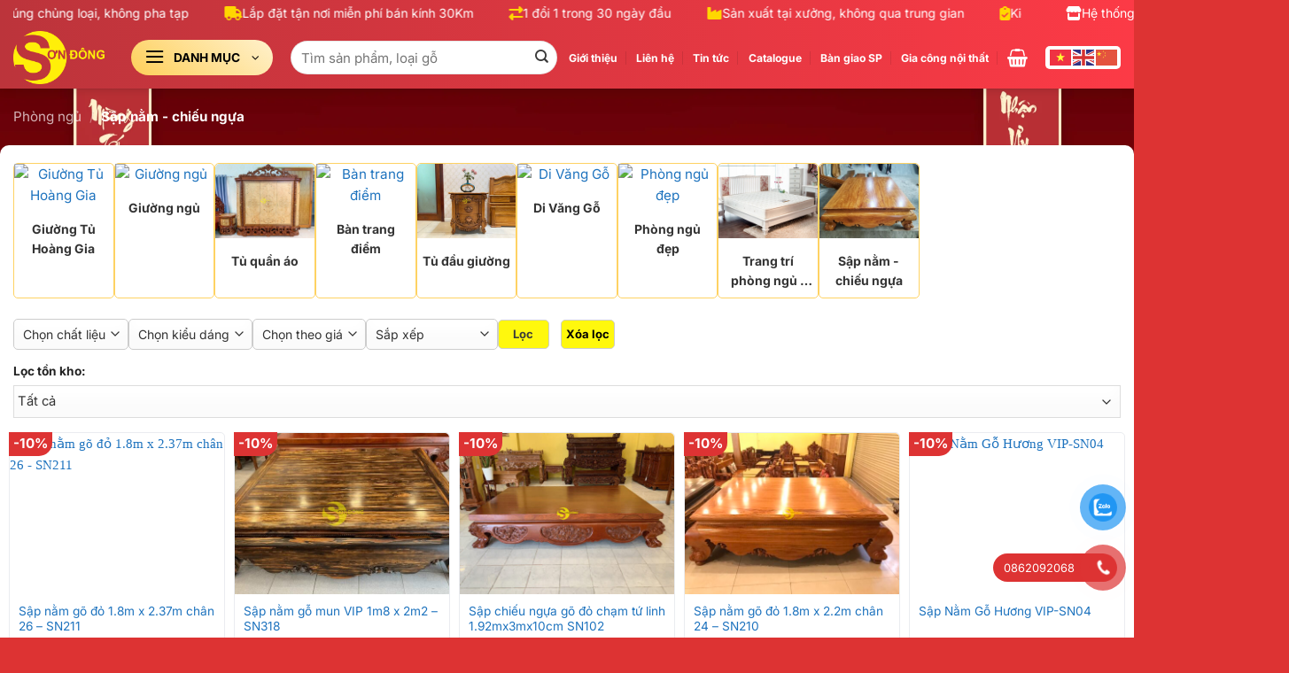

--- FILE ---
content_type: text/html
request_url: https://noithatsondong.com/danh-muc/phong-ngu/sap-nam
body_size: 41909
content:
<!DOCTYPE html>
<html lang="vi" prefix="og: https://ogp.me/ns#" class="loading-site no-js">
<head>
<meta charset="UTF-8"/>
<link rel="profile" href="http://gmpg.org/xfn/11"/>
<link rel="pingback" href="https://noithatsondong.com/xmlrpc.php"/>
<style>img:is([sizes="auto" i], [sizes^="auto," i]){contain-intrinsic-size:3000px 1500px}</style>
<meta name="viewport" content="width=device-width, initial-scale=1"/>
<title>Sập nằm, chiếu ngựa VIP| Bảo hành 5 năm, bảo trì trọn đời 2025</title>
<meta name="description" content="Những mẫu sập gỗ tại Sơn Đông được thiết kế đa dạng mẫu mã, kích thước, từ những loại gỗ tự nhiên quý hiếm như: , gỗ gõ đỏ, gỗ hương..."/>
<meta name="robots" content="follow, index, max-snippet:-1, max-video-preview:-1, max-image-preview:large"/>
<link rel="canonical" href="https://noithatsondong.com/danh-muc/phong-ngu/sap-nam"/>
<meta property="og:locale" content="vi_VN"/>
<meta property="og:type" content="article"/>
<meta property="og:title" content="Sập nằm, chiếu ngựa VIP| Bảo hành 5 năm, bảo trì trọn đời 2025"/>
<meta property="og:description" content="Những mẫu sập gỗ tại Sơn Đông được thiết kế đa dạng mẫu mã, kích thước, từ những loại gỗ tự nhiên quý hiếm như: , gỗ gõ đỏ, gỗ hương..."/>
<meta property="og:url" content="https://noithatsondong.com/danh-muc/phong-ngu/sap-nam"/>
<meta property="og:site_name" content="Nội thất sơn đông"/>
<meta property="article:publisher" content="https://www.facebook.com/Sodoluxury"/>
<meta property="og:image" content="https://noithatsondong.com/wp-content/uploads/2019/04/sap-nam-go-go-do-SN79-1.jpg"/>
<meta property="og:image:secure_url" content="https://noithatsondong.com/wp-content/uploads/2019/04/sap-nam-go-go-do-SN79-1.jpg"/>
<meta property="og:image:width" content="1206"/>
<meta property="og:image:height" content="904"/>
<meta property="og:image:type" content="image/jpeg"/>
<meta name="twitter:card" content="summary_large_image"/>
<meta name="twitter:title" content="Sập nằm, chiếu ngựa VIP| Bảo hành 5 năm, bảo trì trọn đời 2025"/>
<meta name="twitter:description" content="Những mẫu sập gỗ tại Sơn Đông được thiết kế đa dạng mẫu mã, kích thước, từ những loại gỗ tự nhiên quý hiếm như: , gỗ gõ đỏ, gỗ hương..."/>
<meta name="twitter:label1" content="Sản phẩm"/>
<meta name="twitter:data1" content="8"/>
<script type="application/ld+json" class="rank-math-schema-pro">{"@context":"https://schema.org","@graph":[{"@type":"Person","@id":"https://noithatsondong.com/#person","name":"N\u1ed9i th\u1ea5t s\u01a1n \u0111\u00f4ng","sameAs":["https://www.facebook.com/Sodoluxury"]},{"@type":"WebSite","@id":"https://noithatsondong.com/#website","url":"https://noithatsondong.com","name":"N\u1ed9i th\u1ea5t s\u01a1n \u0111\u00f4ng","alternateName":"\u0110\u1ed3 G\u1ed7 S\u01a1n \u0110\u00f4ng","publisher":{"@id":"https://noithatsondong.com/#person"},"inLanguage":"vi"},{"@type":"BreadcrumbList","@id":"https://noithatsondong.com/danh-muc/phong-ngu/sap-nam#breadcrumb","itemListElement":[{"@type":"ListItem","position":"1","item":{"@id":"https://noithatsondong.com","name":"Home"}},{"@type":"ListItem","position":"2","item":{"@id":"https://noithatsondong.com/danh-muc/phong-ngu/sap-nam","name":"S\u1eadp n\u1eb1m - chi\u1ebfu ng\u1ef1a"}}]},{"@type":"CollectionPage","@id":"https://noithatsondong.com/danh-muc/phong-ngu/sap-nam#webpage","url":"https://noithatsondong.com/danh-muc/phong-ngu/sap-nam","name":"S\u1eadp n\u1eb1m, chi\u1ebfu ng\u1ef1a VIP| B\u1ea3o h\u00e0nh 5 n\u0103m, b\u1ea3o tr\u00ec tr\u1ecdn \u0111\u1eddi 2025","isPartOf":{"@id":"https://noithatsondong.com/#website"},"inLanguage":"vi","breadcrumb":{"@id":"https://noithatsondong.com/danh-muc/phong-ngu/sap-nam#breadcrumb"}}]}</script>
<link rel='prefetch' href='https://noithatsondong.com/wp-content/themes/flatsome/assets/js/flatsome.js?ver=e1ad26bd5672989785e1'/>
<link rel='prefetch' href='https://noithatsondong.com/wp-content/themes/flatsome/assets/js/chunk.slider.js?ver=3.19.12'/>
<link rel='prefetch' href='https://noithatsondong.com/wp-content/themes/flatsome/assets/js/chunk.popups.js?ver=3.19.12'/>
<link rel='prefetch' href='https://noithatsondong.com/wp-content/themes/flatsome/assets/js/chunk.tooltips.js?ver=3.19.12'/>
<link rel='prefetch' href='https://noithatsondong.com/wp-content/themes/flatsome/assets/js/woocommerce.js?ver=dd6035ce106022a74757'/>
<link rel="alternate" type="application/rss+xml" title="Dòng thông tin Nội thất sơn đông &raquo;" href="https://noithatsondong.com/feed"/>
<link rel="alternate" type="application/rss+xml" title="Nội thất sơn đông &raquo; Dòng bình luận" href="https://noithatsondong.com/comments/feed"/>
<link rel="alternate" type="application/rss+xml" title="Nguồn cấp Nội thất sơn đông &raquo; Sập nằm - chiếu ngựa Danh mục" href="https://noithatsondong.com/danh-muc/phong-ngu/sap-nam/feed"/>
<link rel="stylesheet" type="text/css" href="//noithatsondong.com/wp-content/cache/wpfc-minified/9luhb1z3/86xn8.css" media="all"/>
<style id='woocommerce-inline-inline-css'>.woocommerce form .form-row .required{visibility:visible;}</style>
<link rel="stylesheet" type="text/css" href="//noithatsondong.com/wp-content/cache/wpfc-minified/fpxawz03/86xn8.css" media="all"/>
<style id='flatsome-main-inline-css'>@font-face{font-family:"fl-icons";font-display:block;src:url(https://noithatsondong.com/wp-content/themes/flatsome/assets/css/icons/fl-icons.eot?v=3.19.12);src:url(https://noithatsondong.com/wp-content/themes/flatsome/assets/css/icons/fl-icons.eot#iefix?v=3.19.12) format("embedded-opentype"), url(https://noithatsondong.com/wp-content/themes/flatsome/assets/css/icons/fl-icons.woff2?v=3.19.12) format("woff2"), url(https://noithatsondong.com/wp-content/themes/flatsome/assets/css/icons/fl-icons.ttf?v=3.19.12) format("truetype"), url(https://noithatsondong.com/wp-content/themes/flatsome/assets/css/icons/fl-icons.woff?v=3.19.12) format("woff"), url(https://noithatsondong.com/wp-content/themes/flatsome/assets/css/icons/fl-icons.svg?v=3.19.12#fl-icons) format("svg");}</style>
<link rel="stylesheet" type="text/css" href="//noithatsondong.com/wp-content/cache/wpfc-minified/d7zicki1/86xn8.css" media="all"/>
<link rel="https://api.w.org/" href="https://noithatsondong.com/wp-json/"/><link rel="alternate" title="JSON" type="application/json" href="https://noithatsondong.com/wp-json/wp/v2/product_cat/141"/><link rel="EditURI" type="application/rsd+xml" title="RSD" href="https://noithatsondong.com/xmlrpc.php?rsd"/>
<meta name="generator" content="WordPress 6.8.3"/>
<meta name='dmca-site-verification' content='akYxV0pyRzQzdVd0TnRwOE04MTJJWFhaSjlURXVkY1o5ZmFwU1AzbVUxcz01'/>	<noscript><style>.woocommerce-product-gallery{opacity:1 !important;}</style></noscript>
<link rel="icon" href="https://noithatsondong.com/wp-content/uploads/2019/03/cropped-noithatsondong-32x32.jpg" sizes="32x32"/>
<link rel="icon" href="https://noithatsondong.com/wp-content/uploads/2019/03/cropped-noithatsondong-192x192.jpg" sizes="192x192"/>
<link rel="apple-touch-icon" href="https://noithatsondong.com/wp-content/uploads/2019/03/cropped-noithatsondong-180x180.jpg"/>
<meta name="msapplication-TileImage" content="https://noithatsondong.com/wp-content/uploads/2019/03/cropped-noithatsondong-270x270.jpg"/>
<style id="custom-css">:root{--primary-color:#dd3333;--fs-color-primary:#dd3333;--fs-color-secondary:#dd9933;--fs-color-success:#2b2b2b;--fs-color-alert:#dd3333;--fs-experimental-link-color:#1e73be;--fs-experimental-link-color-hover:#000000;}.tooltipster-base{--tooltip-color:#fff;--tooltip-bg-color:#000;}.off-canvas-right .mfp-content, .off-canvas-left .mfp-content{--drawer-width:300px;}.off-canvas .mfp-content.off-canvas-cart{--drawer-width:360px;}.container-width, .full-width .ubermenu-nav, .container, .row{max-width:1470px}.row.row-collapse{max-width:1440px}.row.row-small{max-width:1462.5px}.row.row-large{max-width:1500px}.sticky-add-to-cart--active, #wrapper,#main,#main.dark{background-color:#efefef}.header-main{height:70px}#logo img{max-height:70px}#logo{width:103px;}#logo img{padding:5px 0;}.header-bottom{min-height:10px}.header-top{min-height:30px}.transparent .header-main{height:90px}.transparent #logo img{max-height:90px}.has-transparent + .page-title:first-of-type,.has-transparent + #main > .page-title,.has-transparent + #main > div > .page-title,.has-transparent + #main .page-header-wrapper:first-of-type .page-title{padding-top:120px;}.header.show-on-scroll,.stuck .header-main{height:70px!important}.stuck #logo img{max-height:70px!important}.search-form{width:70%;}.header-bg-color{background-color:#dd3333}.header-bottom{background-color:#ffffff}.top-bar-nav > li > a{line-height:16px}.header-bottom-nav > li > a{line-height:10px}@media(max-width:549px){.header-main{height:60px}#logo img{max-height: 60px}}.nav-dropdown{border-radius:5px}.nav-dropdown{font-size:90%}.nav-dropdown-has-arrow li.has-dropdown:after{border-bottom-color:#ffffff;}.nav .nav-dropdown{background-color:#ffffff}body{color:#3a3a3a}h1,h2,h3,h4,h5,h6,.heading-font{color:#3a3a3a;}body{font-size:95%;}@media screen and (max-width:549px){body{font-size: 95%;}}body{font-family:Inter, sans-serif;}body{font-weight:400;font-style:normal;}.nav > li > a{font-family:Inter, sans-serif;}.mobile-sidebar-levels-2 .nav > li > ul > li > a{font-family:Inter, sans-serif;}.nav > li > a,.mobile-sidebar-levels-2 .nav > li > ul > li > a{font-weight:700;font-style:normal;}h1,h2,h3,h4,h5,h6,.heading-font, .off-canvas-center .nav-sidebar.nav-vertical > li > a{font-family:Inter, sans-serif;}h1,h2,h3,h4,h5,h6,.heading-font,.banner h1,.banner h2{font-weight:700;font-style:normal;}.alt-font{font-family:Inter, sans-serif;}.alt-font{font-weight:400!important;font-style:normal!important;}.breadcrumbs{text-transform:none;}button,.button{text-transform:none;}h3.widget-title,span.widget-title{text-transform:none;}.header:not(.transparent) .header-nav-main.nav > li > a{color:#ffffff;}.header:not(.transparent) .header-nav-main.nav > li > a:hover,.header:not(.transparent) .header-nav-main.nav > li.active > a,.header:not(.transparent) .header-nav-main.nav > li.current > a,.header:not(.transparent) .header-nav-main.nav > li > a.active,.header:not(.transparent) .header-nav-main.nav > li > a.current{color:#fecf59;}.header-nav-main.nav-line-bottom > li > a:before,.header-nav-main.nav-line-grow > li > a:before,.header-nav-main.nav-line > li > a:before,.header-nav-main.nav-box > li > a:hover,.header-nav-main.nav-box > li.active > a,.header-nav-main.nav-pills > li > a:hover,.header-nav-main.nav-pills > li.active > a{color:#FFF!important;background-color:#fecf59;}.header:not(.transparent) .header-bottom-nav.nav > li > a{color:#000000;}.header:not(.transparent) .header-bottom-nav.nav > li > a:hover,.header:not(.transparent) .header-bottom-nav.nav > li.active > a,.header:not(.transparent) .header-bottom-nav.nav > li.current > a,.header:not(.transparent) .header-bottom-nav.nav > li > a.active,.header:not(.transparent) .header-bottom-nav.nav > li > a.current{color:#f70707;}.header-bottom-nav.nav-line-bottom > li > a:before,.header-bottom-nav.nav-line-grow > li > a:before,.header-bottom-nav.nav-line > li > a:before,.header-bottom-nav.nav-box > li > a:hover,.header-bottom-nav.nav-box > li.active > a,.header-bottom-nav.nav-pills > li > a:hover,.header-bottom-nav.nav-pills > li.active > a{color:#FFF!important;background-color:#f70707;}.shop-page-title.featured-title .title-overlay{background-color:rgba(255,255,255,0.3);}.current .breadcrumb-step, [data-icon-label]:after, .button#place_order,.button.checkout,.checkout-button,.single_add_to_cart_button.button, .sticky-add-to-cart-select-options-button{background-color:#81d742!important}.has-equal-box-heights .box-image{padding-top:75%;}.badge-inner.on-sale{background-color:#dd3333}.star-rating span:before,.star-rating:before, .woocommerce-page .star-rating:before, .stars a:hover:after, .stars a.active:after{color:#81d742}input[type='submit'], input[type="button"], button:not(.icon), .button:not(.icon){border-radius:5px!important}@media screen and (min-width:550px){.products .box-vertical .box-image{min-width: 500px!important;width: 500px!important;}}.footer-1{background-color:#dd3333}.footer-2{background-color:#dd3333}.absolute-footer, html{background-color:#dd3333}.page-title-small + main .product-container > .row{padding-top:0;}.header-vertical-menu__opener{height:40px}.header-vertical-menu__opener{width:160px}.header-vertical-menu__fly-out{width:307px}.header-vertical-menu__opener{color:#000000}.header-vertical-menu__opener{background-color:#fff80d}.nav-vertical-fly-out > li + li{border-top-width:1px;border-top-style:solid;}.header-vertical-menu__fly-out .nav-vertical-fly-out > li.menu-item > a:hover,.header-vertical-menu__fly-out .nav-vertical-fly-out > li.menu-item.current-dropdown > a{background-color:#fff80d;}
.woocommerce-Price-amount.amount{color:#FF3333;}.form-flat input:not([type="submit"]){border-radius:99px;font-size:15px;background-color:white;}.bottom-contact{display:none}.product-small.box{background:white;border-radius:5px;border:1px solid #eaecf0;}.box-text-products{padding:10px;}.box-image{height:auto;margin:0 auto;overflow:hidden;position:relative;border-radius:5px 5px 0px 0px;}.sale{margin-bottom:-20px;}.icon-box-left .icon-box-img+.icon-box-text{padding-left:.5em;padding-top:.2em;}.li{margin-bottom:.6em;margin-left:40px;}.term-description{background:#fff;border-radius:5px 5px 0px 0px;padding:20px;margin-bottom:0px;}.widget>ul>li,ul.menu>li{list-style:none;margin:0;text-align:left;font-size:.8em;max-width:50%;width:50%;padding-right:20px;}.woocommerce-widget-layered-nav-list{display:flex;flex-wrap:wrap;}.large-3s{flex-basis:24.2%;max-width:24.2%;background:#fff;padding-top:10px;border-radius:5px;margin-left:10px;}.widget>ul>li+li,ul.menu>li+li{border-top:0px solid #ececec}.page-title-inner{padding-top:5px;}.category-page-row{padding-top:20px;max-width:1450px;}.breadcrumbs{letter-spacing:0;text-align:start;padding:20px 0px;border-radius:0px 0px 5px 5px;font-weight:600;color:#fff;}.breadcrumbs a{font-weight:500;color:hsl(0deg 0% 100% / 70%);}.subcategories{display:flex;overflow-x:auto;gap:10px;scroll-snap-type:x mandatory;border-radius:5px;}.subcategories::-webkit-scrollbar{height:6px;}.subcategories::-webkit-scrollbar-thumb{background-color:#ccc;border-radius:5px;}.ty-subcategories__item{flex:0 0 calc(100% / 11);scroll-snap-align:center;border-radius:5px;background:#ffffff;text-align:center;transition:transform 0.3s;list-style:none;border:solid 1px #fed263;}.dm-img img{width:100%;height:auto;border-radius:5px 5px 0 0;margin-bottom:5px;aspect-ratio:4 / 3;object-fit:cover;}.dm-text{padding:0px 5px 0px 5px;color:#333;margin-top:8px;margin-bottom:8px;font-weight:bold;font-size:14px;display:-webkit-box;-webkit-line-clamp:2;-webkit-box-orient:vertical;overflow:hidden;text-overflow:ellipsis;}.nav-simple{display:flex;overflow-x:auto;white-space:nowrap;list-style:none;margin:0;gap:8px;flex-wrap:nowrap;}
.nav-simple .tab{flex:0 0 auto;}.nav-simple .tab a{display:inline-block;padding:8px 12px;background:#eee;color:#333;text-decoration:none;border-radius:4px;}.nav-simple .tab.active a{background:#ed1c25;color:white;}.menu-icon-tc a{flex:0 0 calc((100% - (10 * 15px)) / 11);background:#fff;height:177px;border-radius:10px;}.menu-icon-tc-2{display:flex;background:white;text-align:center;flex-wrap:wrap;gap:5%;}.menu-icon-tc-2 a{width:21%;}.menu-icon-tc{display:flex;text-align:center;gap:15px;border-radius:5px;flex-wrap:wrap;}.menu-icon-tc a img{transition:transform 0.3s ease;}.menu-icon-tc a:hover img {transform: scale(1.04); 
}p{margin-bottom:10px;}.khuyen-mai-hb{margin-bottom:20px;margin-top:30px;background:white;padding:10px;border-radius:5px;border:1px solid #ef0b0b;font-size:15px;width:100%;}.khuyen-mai-hb .tieu-de{background:#e31616;padding:2px 20px;margin-top:-24px;margin-bottom:10px;font-size:15px;font-weight:500;color:#ffffff;display:block;width:fit-content;border-radius:99px;}
.khuyen-mai-hb ul{margin-bottom:4px;list-style-image:url(tick.png);}.pt-view-cmt{display:flex;justify-content:flex-end;font-size:12px;margin-top:5px;}.pt-view-cmt>div{margin:0 5px;}.posted-on{margin-right:10px;}.entry-meta i{margin-right:3px;}.h1, h1{font-size:1.4em;}.single-product .quantity{display:none !important;}.single-product .nut-tuy-chinh{margin-left:10px;background-color:#ff6600;color:white;}@media screen and (min-width:850px){.row-large>.col, .row-large>.flickity-viewport>.flickity-slider>.col{margin-bottom:0;padding:0px 0px 15px 15px;}.product-footer .woocommerce-tabs{border-top:1px solid #ececec;padding-top:60px;}.row-divided.row-reverse>.col+.col:not(.large-12){border-left:0;background:#ffff;border-radius:5px;padding-right:15px;}.product-info {padding: 0px 10px 0px 10px;border-radius: 5px;margin-right: 10px;}}.row.content-row.row-divided.row-large.row-reverse{max-width:1440px;}.page-title-inner{min-height:0px;padding-top:0px;position:relative;}.entry-divider{display:none !important;}.entry-meta{text-transform:none !important;display:flex;gap:4px;align-items:center;font-size:.8em;padding-bottom:6px;margin-bottom:-3px;}.meta-views{position:absolute;right:0;background:#fff;padding:4px;border-radius:5px;}.single-product .quantity{display:none !important;}.custom-product-info div{display:flex;align-items:center;gap:6px;}.custom-product-info i{color:#555;font-size:15px;}.custom-product-info a{color:#0073aa;}.custom-product-info a:hover{color:#005177;text-decoration:underline;}.custom-price-box{background:#fff;border:1px solid #e0e0e0;border-left:4px solid #e53935;border-radius:10px;padding:16px 20px;margin-bottom:10px;color:#333;width:100%;}.custom-price-box .custom-regular-price{font-size:14px;color:#888;text-decoration:line-through;}.custom-price-box .custom-sale-price{font-size:22px;color:#e53935;font-weight:700;margin-top:4px;}.custom-price-box .custom-saved{display:inline-block;background-color:#e8f5e9;color:#4CAF50;padding:6px 12px;font-size:14px;border-radius:5px;margin-top:10px;font-weight:600;}.single-product .cart{display:flex;gap:10px;flex-wrap:wrap;}.single-product .cart .button{flex:1;text-align:center;margin-right:0px;margin-bottom:0px;padding:10px;border-radius:99px !important;background:linear-gradient(39deg, rgb(250 57 69), rgb(188 52 59)) !important;}.badge-container{margin:0px;}.badge{height:1.8em;}.badge-inner{padding:5px;border-bottom-right-radius:15px;}.product-thumbnails img{width:100%;height:auto;aspect-ratio:4 / 3;object-fit:cover;}.product-gallery-slider img, .product-thumbnails img{width:100%;height:auto;aspect-ratio:4 / 3;object-fit:cover;}.box-image .out-of-stock-label{display:none;}.product-info p.stock{display:none;}.widget .is-divider {display: none;}li{margin-bottom:0.2em;}.product-short-description{padding:10px;border-radius:5px;margin-bottom:10px;border:solid 1px;}.product_list_widget{background:#fff;border-radius:5px;}.custom-product-meta{display:flex;gap:15px;font-size:.8em;margin-bottom:10px;align-items:center;font-weight:600;}.entry-header-text.entry-header-text-top.text-left{background:#ffffff;padding:10px;border-radius:5px;margin-bottom:10px;}.related-products{margin-top:20px;border-top:solid 1px #ececec;padding:10px;}.attachment-woocommerce_thumbnail.size-woocommerce_thumbnail{aspect-ratio:4 / 3;object-fit:contain;}.header-vertical-menu__opener{border-radius:99px;background:linear-gradient(39deg, rgba(254, 207, 89, 1), rgba(255, 241, 204, 1));}.ux-menu-icon{width:30px}.header-vertical-menu__fly-out{margin-top:15px;margin-left:-133px;border-radius:5px;border:solid 1px #fed368;}.header-cart-title{color:black;}.icon-shopping-cart{color:black;}.header-vertical-menu__fly-out .nav-vertical-fly-out>li.menu-item>a{padding:8px 10px;color:black !important}.header-vertical-menu__fly-out .nav-vertical-fly-out>li.menu-item{font-size:1.1em;}.button.icon.circle, .button.icon.round{background:#fff80d;}.nav-left{justify-content:flex-start;flex-flow:nowrap;width:98%;}.gt_selector{width:72%;border-radius:35px;}.gtranslate_wrapper{background:#fff;padding:1px 2px 4px 5px;border-radius:5px;}.post-sidebar.large-3.col{border-left:0px;padding-left:20px;}.box-text a:not(.button), .box-text h1, .box-text h2, .box-text h3, .box-text h4, .box-text h5, .box-text h6{display:-webkit-box;-webkit-line-clamp:2;-webkit-box-orient:vertical;overflow:hidden;text-overflow:ellipsis;}.sticky-top{position:sticky;top:70px;z-index:9999;background:#fff;box-shadow:0 2px 5px rgba(0, 0, 0, 0.1);}.bao-chi a img{height:auto;aspect-ratio:25 / 9;object-fit:cover;background-color:#ffffff;padding:5px;position:relative;overflow:hidden;}.price-wrapper .price{display:block;margin-top:10px;font-size:1.3em;}.custom-dropdown-filters{display:flex;flex-wrap:nowrap;gap:10px;align-items:center;margin-bottom:0px;overflow-x:auto;}.custom-dropdown-filters .filter-item{flex-shrink:0;}.custom-dropdown-filters select{padding:6px 25px 6px 10px;border:1px solid #ccc;border-radius:5px;font-size:14px;width:100%;}.custom-dropdown-filters .filter-actions{display:flex;flex-shrink:0;}.entry-content.single-page{background:#fff;padding:20px;}.single-post{width:1200px;}
.custom-related-content{margin-top:40px;padding:10px;border-top:1px solid #e0e0e0;font-family:inherit;background:#ffffff;}
.related-by-category h3{font-size:20px;margin-bottom:12px;color:#333;}.related-by-category ul{padding-left:18px;margin-bottom:24px;}.related-by-category ul li{margin-bottom:6px;}.related-by-category ul li a{color:#0073aa;text-decoration:none;}.related-by-category ul li a:hover{text-decoration:underline;}
.post-tags{margin-bottom:24px;}.post-tags strong{margin-right:6px;color:#444;}.post-tags .tag-link{display:inline-block;margin:3px 6px 3px 0;padding:4px 10px;background:#f4f4f4;border-radius:4px;font-size:13px;color:#333;text-decoration:none;transition:0.2s ease;}.post-tags .tag-link:hover{background:#e0e0e0;}
.related-posts-grid{margin-top:30px;}.related-posts-grid .box{border:none;box-shadow:none;}.related-posts-grid .box-image{position:relative;width:100%;padding-top:75%;
overflow:hidden;border-radius:6px;background-color:#f2f2f2;}.related-posts-grid .box-image img{position:absolute;top:0;left:0;width:100%;height:100%;object-fit:cover;border-radius:6px;}.related-posts-grid .box-text{padding-top:8px;}.related-posts-grid .post-title{font-size:14px;line-height:1.4;margin:0;color:#222;}.related-posts-grid a.plain{text-decoration:none;display:block;}.related-posts-grid a.plain:hover .post-title{color:#0073aa;}.nut-loc{background:#fff80d;border:solid 1px #cccccc;font-size:.86em;}.button{margin-bottom:0px;}.nav-top-link{font-size:1em;}.row-small>.col, .row-small>.flickity-viewport>.flickity-slider>.col{padding:0 5px 10px;}.term-description{max-height:100px;
overflow:hidden;position:relative;transition:max-height 0.3s ease;}.term-description.expanded{max-height:1000px;
}.term-description-toggle{display:flex;margin-bottom:10px;color:#0073aa;cursor:pointer;font-weight:bold;justify-content:center;background:#fff;padding:5px;border-radius:0px 0px 5px 5px;}@media screen and (min-width:850px){.single-post .row-large {display: flex;flex-wrap: nowrap;max-width: 1200px;}}.badge-inner{background-color:#2f2f2f;}.custom-top-bar{color:white;display:flex;align-items:center;height:30px;overflow:hidden;position:relative;z-index:999;width:100%;max-width:1440px;margin:0 auto;justify-content:space-between;}
.custom-top-bar .marquee-section{width:79%;overflow:hidden;position:relative;}
.custom-top-bar .marquee-content{display:flex;flex-wrap:nowrap;white-space:nowrap;will-change:transform;}
.custom-top-bar .marquee-item{display:inline-flex;align-items:center;padding:0 20px;font-size:14px;font-weight:500;gap:10px;flex:0 0 auto;
}.custom-top-bar .marquee-item i{color:#ffd700;font-size:16px;flex-shrink:0;}
.custom-top-bar .fixed-section{width:21%;display:flex;align-items:center;gap:20px;flex-shrink:0;justify-content:flex-end;}.custom-top-bar .fixed-item{display:flex;align-items:center;}.custom-top-bar .fixed-item a{color:white;text-decoration:none;display:flex;align-items:center;gap:8px;font-size:14px;font-weight:500;transition:all 0.3s ease;}.custom-top-bar .fixed-item a:hover{opacity:0.85;transform:translateY(-1px);}.custom-top-bar .fixed-item i{font-size:16px;flex-shrink:0;}
@media(max-width:849px){.custom-top-bar{height:40px;}.custom-top-bar .marquee-section{width:100%;}.custom-top-bar .fixed-section{display:none;}.custom-top-bar .marquee-item{font-size:13px;padding:0 10px;height:40px;gap:8px;}.custom-top-bar .marquee-item i {font-size: 14px;}}@media(max-width:549px){.custom-top-bar{height:38px;}.custom-top-bar .marquee-item{font-size:12px;padding:0 10px;height:38px;}.custom-top-bar .fixed-item a{font-size:13px;}.custom-top-bar .fixed-item i {font-size: 14px;}}
body.stuck .custom-top-bar{display:none;}
.custom-top-bar .fixed-item a:hover i{animation:iconBounce 0.6s ease;}@keyframes iconBounce {0%, 70%{transform:translateY(0);}50% {transform: translateY(-3px);}}.vong-quay{width:1168px !important;position:absolute;top:-120px;left:108px;}.tccs2{padding-bottom:0 !important;overflow:hidden;background-repeat:no-repeat, no-repeat;background-size:cover, 50%;background-position:bottom, left center;}.logo-quay{width:166px !important;position:absolute;top:376px;left:610px;}.vong-quay{animation:spin 30s linear infinite;}.header-top{background-color:#dd333300;}.header.show-on-scroll, .stuck .header-main{background:linear-gradient(91deg, rgb(188 52 59), #fc3a46);}.header-bg-color{background:linear-gradient(91deg, rgb(188 52 59), #fc3a46);}.sticky-add-to-cart--active, #wrapper, #main, #main.dark{background:url(https://noithatsondong.com/wp-content/uploads/Back-groud-v3-scaled.webp) no-repeat;background-size:100%;background-position:left bottom;background-attachment:fixed;}.box.box-text-bottom.box-blog-post.has-hover{background:#ffffff;padding:10px;border-radius:5px;}.row.category-page-row{background:#ffffff;border-radius:10px;}
@media(max-width:549px){.off-canvas-right .mfp-content, .off-canvas-left .mfp-content{width:100%;}.off-canvas .sidebar-menu{padding:0;}.header-block .col{padding-left:0;padding-right:0;padding-bottom:0;}.giuseart_tabs{display:block;}.giuseart_tabs .nav{gap:0;float:left;width:18%;background-color:#fee2e1;overflow:auto;margin:0 !important;}.giuseart_tabs ul li{padding-left:0;}.giuseart_tabs .nav li:first-child{background:#fcb4b5;}.off-canvas .nav-vertical>li>a{padding-bottom:10px;padding-top:10px;font-size:16px;text-transform:none;letter-spacing:0;color:#333;font-weight:500;}.giuseart_tabs ul li a img{width:40px;height:40px;border-radius:99%;margin:0 auto 5px auto;}.giuseart_tabs ul li a h3{font-size:14px;font-weight:700;margin-bottom:0;padding:5px;text-align:center;}.giuseart_tabs .nav li:nth-child(2){background:#fee2e1;}.giuseart_tabs .nav li:nth-child(3){background:#ffeed6;}.giuseart_tabs .nav li:nth-child(4){background:#fff8c4;}.giuseart_tabs .nav li:nth-child(5){background:#ecfccb;}.giuseart_tabs .nav li:nth-child(6){background:#d1fbe5;}.giuseart_tabs .nav li:nth-child(7){background:#e0f2fe;}.giuseart_tabs .nav li:nth-child(8){background:#e1e7fd;}.giuseart_tabs .nav li:nth-child(9){background:#edeaff;}.giuseart_tabs .nav li:nth-child(10){background:#eafff9;}.giuseart_tabs .tab-panels{width:100%;padding:15px 10px 10px 20%;}.tab-panels .entry-content .row{margin-left:-5px !important;margin-right:-5px !important;}.giuseart_tabs .tab-panels .col{padding:0 5px 0px !important;}.giuseart_tabs .col:first-child h3{margin-top:0 !important;border-left:none;padding-left:0;line-height:24px;font-size:16px;margin-bottom:10px;color:#333;}.giuseart_tabs .tab-panels .icon-box{border-radius:5px;background:white;margin-bottom:10px;}.giuseart_tabs .tab-panels .icon-box .icon-box-img{margin-bottom:7px;width:200px !important;}.giuseart_tabs .tab-panels .icon-box .icon-box-img img{border-radius:5px 5px 0px 0px;height:75px;padding-top:0px;}.giuseart_tabs .tab-panels .icon-box .icon-box-text{padding:0 5px 5px 5px;font-size:14px;line-height:20px;height:45px;}.giuseart_tabs .tab-panels ul{display:inline-block;margin-top:0 !important;margin-bottom:0;}.giuseart_tabs .tab-panels ul li{margin-right:6px;display:inline-block;float:left;width:auto !important;}.giuseart_tabs .tab-panels ul li a{color:#565656;border:1px solid #cccccc;border-radius:10px;padding:9px 10px;line-height:44px;}.section-title-normal{border-bottom:0px solid #ececec;font-size:15px;}.section-title-normal span{border-bottom:0px solid rgba(0, 0, 0, .1);margin-bottom:0px;margin-right:9px;padding-bottom:0px;font-weight:500;}.section-title-container{margin-bottom:0em;}.section-title span{text-transform:none;color:red;}.bottom-contact{display:block !important;position:fixed !important;bottom:0;background:white;width:100%;z-index:99;box-shadow:2px 1px 9px #dedede;border-top:1px solid #eaeaea;}.bottom-contact ul li{margin-bottom:5px;width:20%;float:left;list-style:none;text-align:center;font-size:13.5px;}.bottom-contact ul li img{width:22px;margin-top:5px;margin-bottom:3px;opacity:0.6;}.bottom-contact ul li span{color:black;font-size:12px;}#button-contact-vr{position:fixed;bottom:0;z-index:1;}.menu-mobile{margin-top:0px !important;}.ty-subcategories__item{width:100px;flex:0 0 calc(100% / 4);}.menu-icon-tc a{width:23.5%;}.menu-icon-tc{max-height:calc(2 * 180px);overflow-y:auto;overflow-x:hidden;}.off-canvas:not(.off-canvas-center) .nav-vertical li>a{padding:3px;}.form-flat input:not([type="submit"]){border-radius:5px;font-size:12px;width:200px;}.custom-dropdown-filters{display:flex;gap:0;align-items:center;margin-bottom:0px;overflow-x:auto;flex-wrap:wrap;justify-content:center;}.custom-dropdown-filters .filter-item{flex-shrink:0;width:33%;}.custom-dropdown-filters select{font-size:.7em;padding:1px 1px 1px 10px;}.product-main{background:#fff;padding:10px;border-radius:10px;}.product-footer {background: #fff;padding: 10px;border-radius: 10px;}}.label-new.menu-item > a:after{content:"Mới";}.label-hot.menu-item > a:after{content:"Nổi bật";}.label-sale.menu-item > a:after{content:"Giảm giá";}.label-popular.menu-item > a:after{content:"Phổ biến";}</style><style id="kirki-inline-styles">@font-face{font-family:'Inter';font-style:normal;font-weight:400;font-display:swap;src:url(https://noithatsondong.com/wp-content/fonts/inter/UcC73FwrK3iLTeHuS_nVMrMxCp50SjIa2JL7SUc.woff2) format('woff2');unicode-range:U+0460-052F, U+1C80-1C8A, U+20B4, U+2DE0-2DFF, U+A640-A69F, U+FE2E-FE2F;}
@font-face{font-family:'Inter';font-style:normal;font-weight:400;font-display:swap;src:url(https://noithatsondong.com/wp-content/fonts/inter/UcC73FwrK3iLTeHuS_nVMrMxCp50SjIa0ZL7SUc.woff2) format('woff2');unicode-range:U+0301, U+0400-045F, U+0490-0491, U+04B0-04B1, U+2116;}
@font-face{font-family:'Inter';font-style:normal;font-weight:400;font-display:swap;src:url(https://noithatsondong.com/wp-content/fonts/inter/UcC73FwrK3iLTeHuS_nVMrMxCp50SjIa2ZL7SUc.woff2) format('woff2');unicode-range:U+1F00-1FFF;}
@font-face{font-family:'Inter';font-style:normal;font-weight:400;font-display:swap;src:url(https://noithatsondong.com/wp-content/fonts/inter/UcC73FwrK3iLTeHuS_nVMrMxCp50SjIa1pL7SUc.woff2) format('woff2');unicode-range:U+0370-0377, U+037A-037F, U+0384-038A, U+038C, U+038E-03A1, U+03A3-03FF;}
@font-face{font-family:'Inter';font-style:normal;font-weight:400;font-display:swap;src:url(https://noithatsondong.com/wp-content/fonts/inter/UcC73FwrK3iLTeHuS_nVMrMxCp50SjIa2pL7SUc.woff2) format('woff2');unicode-range:U+0102-0103, U+0110-0111, U+0128-0129, U+0168-0169, U+01A0-01A1, U+01AF-01B0, U+0300-0301, U+0303-0304, U+0308-0309, U+0323, U+0329, U+1EA0-1EF9, U+20AB;}
@font-face{font-family:'Inter';font-style:normal;font-weight:400;font-display:swap;src:url(https://noithatsondong.com/wp-content/fonts/inter/UcC73FwrK3iLTeHuS_nVMrMxCp50SjIa25L7SUc.woff2) format('woff2');unicode-range:U+0100-02BA, U+02BD-02C5, U+02C7-02CC, U+02CE-02D7, U+02DD-02FF, U+0304, U+0308, U+0329, U+1D00-1DBF, U+1E00-1E9F, U+1EF2-1EFF, U+2020, U+20A0-20AB, U+20AD-20C0, U+2113, U+2C60-2C7F, U+A720-A7FF;}
@font-face{font-family:'Inter';font-style:normal;font-weight:400;font-display:swap;src:url(https://noithatsondong.com/wp-content/fonts/inter/UcC73FwrK3iLTeHuS_nVMrMxCp50SjIa1ZL7.woff2) format('woff2');unicode-range:U+0000-00FF, U+0131, U+0152-0153, U+02BB-02BC, U+02C6, U+02DA, U+02DC, U+0304, U+0308, U+0329, U+2000-206F, U+20AC, U+2122, U+2191, U+2193, U+2212, U+2215, U+FEFF, U+FFFD;}
@font-face{font-family:'Inter';font-style:normal;font-weight:700;font-display:swap;src:url(https://noithatsondong.com/wp-content/fonts/inter/UcC73FwrK3iLTeHuS_nVMrMxCp50SjIa2JL7SUc.woff2) format('woff2');unicode-range:U+0460-052F, U+1C80-1C8A, U+20B4, U+2DE0-2DFF, U+A640-A69F, U+FE2E-FE2F;}
@font-face{font-family:'Inter';font-style:normal;font-weight:700;font-display:swap;src:url(https://noithatsondong.com/wp-content/fonts/inter/UcC73FwrK3iLTeHuS_nVMrMxCp50SjIa0ZL7SUc.woff2) format('woff2');unicode-range:U+0301, U+0400-045F, U+0490-0491, U+04B0-04B1, U+2116;}
@font-face{font-family:'Inter';font-style:normal;font-weight:700;font-display:swap;src:url(https://noithatsondong.com/wp-content/fonts/inter/UcC73FwrK3iLTeHuS_nVMrMxCp50SjIa2ZL7SUc.woff2) format('woff2');unicode-range:U+1F00-1FFF;}
@font-face{font-family:'Inter';font-style:normal;font-weight:700;font-display:swap;src:url(https://noithatsondong.com/wp-content/fonts/inter/UcC73FwrK3iLTeHuS_nVMrMxCp50SjIa1pL7SUc.woff2) format('woff2');unicode-range:U+0370-0377, U+037A-037F, U+0384-038A, U+038C, U+038E-03A1, U+03A3-03FF;}
@font-face{font-family:'Inter';font-style:normal;font-weight:700;font-display:swap;src:url(https://noithatsondong.com/wp-content/fonts/inter/UcC73FwrK3iLTeHuS_nVMrMxCp50SjIa2pL7SUc.woff2) format('woff2');unicode-range:U+0102-0103, U+0110-0111, U+0128-0129, U+0168-0169, U+01A0-01A1, U+01AF-01B0, U+0300-0301, U+0303-0304, U+0308-0309, U+0323, U+0329, U+1EA0-1EF9, U+20AB;}
@font-face{font-family:'Inter';font-style:normal;font-weight:700;font-display:swap;src:url(https://noithatsondong.com/wp-content/fonts/inter/UcC73FwrK3iLTeHuS_nVMrMxCp50SjIa25L7SUc.woff2) format('woff2');unicode-range:U+0100-02BA, U+02BD-02C5, U+02C7-02CC, U+02CE-02D7, U+02DD-02FF, U+0304, U+0308, U+0329, U+1D00-1DBF, U+1E00-1E9F, U+1EF2-1EFF, U+2020, U+20A0-20AB, U+20AD-20C0, U+2113, U+2C60-2C7F, U+A720-A7FF;}
@font-face{font-family:'Inter';font-style:normal;font-weight:700;font-display:swap;src:url(https://noithatsondong.com/wp-content/fonts/inter/UcC73FwrK3iLTeHuS_nVMrMxCp50SjIa1ZL7.woff2) format('woff2');unicode-range:U+0000-00FF, U+0131, U+0152-0153, U+02BB-02BC, U+02C6, U+02DA, U+02DC, U+0304, U+0308, U+0329, U+2000-206F, U+20AC, U+2122, U+2191, U+2193, U+2212, U+2215, U+FEFF, U+FFFD;}</style>	
<script data-wpfc-render="false">(function(){let events=["mouseover", "mousemove", "wheel", "scroll", "touchstart", "touchmove"];let fired=false;events.forEach(function(event){window.addEventListener(event, function(){if(fired===false){fired=true;(function(w,d,s,l,i){w[l]=w[l]||[];w[l].push({'gtm.start':
new Date().getTime(),event:'gtm.js'});var f=d.getElementsByTagName(s)[0],
j=d.createElement(s),dl=l!='dataLayer'?'&l='+l:'';j.async=true;j.src=
'https://www.googletagmanager.com/gtm.js?id='+i+dl;f.parentNode.insertBefore(j,f);
})(window,document,'script','dataLayer','GTM-5NNW78MZ');}},{once: true});});})();</script>
<script data-wpfc-render="false">var Wpfcll={s:[],osl:0,scroll:false,i:function(){Wpfcll.ss();window.addEventListener('load',function(){let observer=new MutationObserver(mutationRecords=>{Wpfcll.osl=Wpfcll.s.length;Wpfcll.ss();if(Wpfcll.s.length > Wpfcll.osl){Wpfcll.ls(false);}});observer.observe(document.getElementsByTagName("html")[0],{childList:true,attributes:true,subtree:true,attributeFilter:["src"],attributeOldValue:false,characterDataOldValue:false});Wpfcll.ls(true);});window.addEventListener('scroll',function(){Wpfcll.scroll=true;Wpfcll.ls(false);});window.addEventListener('resize',function(){Wpfcll.scroll=true;Wpfcll.ls(false);});window.addEventListener('click',function(){Wpfcll.scroll=true;Wpfcll.ls(false);});},c:function(e,pageload){var w=document.documentElement.clientHeight || body.clientHeight;var n=0;if(pageload){n=0;}else{n=(w > 800) ? 800:200;n=Wpfcll.scroll ? 800:n;}var er=e.getBoundingClientRect();var t=0;var p=e.parentNode ? e.parentNode:false;if(typeof p.getBoundingClientRect=="undefined"){var pr=false;}else{var pr=p.getBoundingClientRect();}if(er.x==0 && er.y==0){for(var i=0;i < 10;i++){if(p){if(pr.x==0 && pr.y==0){if(p.parentNode){p=p.parentNode;}if(typeof p.getBoundingClientRect=="undefined"){pr=false;}else{pr=p.getBoundingClientRect();}}else{t=pr.top;break;}}};}else{t=er.top;}if(w - t+n > 0){return true;}return false;},r:function(e,pageload){var s=this;var oc,ot;try{oc=e.getAttribute("data-wpfc-original-src");ot=e.getAttribute("data-wpfc-original-srcset");originalsizes=e.getAttribute("data-wpfc-original-sizes");if(s.c(e,pageload)){if(oc || ot){if(e.tagName=="DIV" || e.tagName=="A" || e.tagName=="SPAN"){e.style.backgroundImage="url("+oc+")";e.removeAttribute("data-wpfc-original-src");e.removeAttribute("data-wpfc-original-srcset");e.removeAttribute("onload");}else{if(oc){e.setAttribute('src',oc);}if(ot){e.setAttribute('srcset',ot);}if(originalsizes){e.setAttribute('sizes',originalsizes);}if(e.getAttribute("alt") && e.getAttribute("alt")=="blank"){e.removeAttribute("alt");}e.removeAttribute("data-wpfc-original-src");e.removeAttribute("data-wpfc-original-srcset");e.removeAttribute("data-wpfc-original-sizes");e.removeAttribute("onload");if(e.tagName=="IFRAME"){var y="https://www.youtube.com/embed/";if(navigator.userAgent.match(/\sEdge?\/\d/i)){e.setAttribute('src',e.getAttribute("src").replace(/.+\/templates\/youtube\.html\#/,y));}e.onload=function(){if(typeof window.jQuery !="undefined"){if(jQuery.fn.fitVids){jQuery(e).parent().fitVids({customSelector:"iframe[src]"});}}var s=e.getAttribute("src").match(/templates\/youtube\.html\#(.+)/);if(s){try{var i=e.contentDocument || e.contentWindow;if(i.location.href=="about:blank"){e.setAttribute('src',y+s[1]);}}catch(err){e.setAttribute('src',y+s[1]);}}}}}}else{if(e.tagName=="NOSCRIPT"){if(jQuery(e).attr("data-type")=="wpfc"){e.removeAttribute("data-type");jQuery(e).after(jQuery(e).text());}}}}}catch(error){console.log(error);console.log("==>",e);}},ss:function(){var i=Array.prototype.slice.call(document.getElementsByTagName("img"));var f=Array.prototype.slice.call(document.getElementsByTagName("iframe"));var d=Array.prototype.slice.call(document.getElementsByTagName("div"));var a=Array.prototype.slice.call(document.getElementsByTagName("a"));var s=Array.prototype.slice.call(document.getElementsByTagName("span"));var n=Array.prototype.slice.call(document.getElementsByTagName("noscript"));this.s=i.concat(f).concat(d).concat(a).concat(s).concat(n);},ls:function(pageload){var s=this;[].forEach.call(s.s,function(e,index){s.r(e,pageload);});}};document.addEventListener('DOMContentLoaded',function(){wpfci();});function wpfci(){Wpfcll.i();}</script>
</head>
<body class="archive tax-product_cat term-sap-nam term-141 wp-theme-flatsome wp-child-theme-flatsome-child theme-flatsome woocommerce woocommerce-page woocommerce-no-js full-width header-shadow lightbox nav-dropdown-has-shadow">
<noscript><iframe onload="Wpfcll.r(this,true);" data-wpfc-original-src="https://www.googletagmanager.com/ns.html?id=GTM-5NNW78MZ"
height="0" width="0" style="display:none;visibility:hidden"></iframe></noscript>
<a class="skip-link screen-reader-text" href="#main">Bỏ qua nội dung</a>
<div id="wrapper">
<header id="header" class="header has-sticky sticky-jump">
<div class="header-wrapper">
<div id="top-bar" class="header-top hide-for-sticky hide-for-medium">
<div class="flex-row container">
<div class="flex-col hide-for-medium flex-left">
<ul class="nav nav-left medium-nav-center nav-small nav-">
<li class="html custom html_nav_position_text_top"><div class="custom-top-bar">  <div class="marquee-section"> <div class="marquee-content js-marquee"> <div class="marquee-item"> <i class="fas fa-tree"></i> <span>100% Gỗ đúng chủng loại, không pha tạp</span></div><div class="marquee-item"> <i class="fas fa-truck"></i> <span>Lắp đặt tận nơi miễn phí bán kính 30Km</span></div><div class="marquee-item"> <i class="fas fa-exchange-alt"></i> <span>1 đổi 1 trong 30 ngày đầu</span></div><div class="marquee-item"> <i class="fas fa-industry"></i> <span>Sản xuất tại xưởng, không qua trung gian</span></div><div class="marquee-item"> <i class="fas fa-clipboard-check"></i> <span>Kiểm mộc, ký mộc trước khi giao hàng</span></div><div class="marquee-item"> <i class="fas fa-tools"></i> <span>Nhận gia công nội thất theo yêu cầu</span></div><div class="marquee-item"> <i class="fas fa-shield-alt"></i> <span>Bảo hành lên đến 5 năm</span></div></div></div><div class="fixed-section"> <div class="fixed-item"> <a href="https://noithatsondong.com/ve-chung-toi/lien-he" target="_blank"> <i class="fas fa-store"></i> <span>Hệ thống cửa hàng</span> </a></div><div class="fixed-item"> <a href="tel:1800888919"> <i class="fas fa-phone-alt"></i> <span>1800 888 919</span> </a></div></div></div></li>          </ul></div><div class="flex-col hide-for-medium flex-center"> <ul class="nav nav-center nav-small nav-"> </ul></div><div class="flex-col hide-for-medium flex-right"> <ul class="nav top-bar-nav nav-right nav-small nav-"> </ul></div></div></div><div id="masthead" class="header-main">
<div class="header-inner flex-row container logo-left medium-logo-left" role="navigation">
<div id="logo" class="flex-col logo">  <a href="https://noithatsondong.com/" title="Nội thất sơn đông - Nội thất gỗ tự nhiên" rel="home"> <img onload="Wpfcll.r(this,true);" src="https://noithatsondong.com/wp-content/plugins/wp-fastest-cache-premium/pro/images/blank.gif" width="1020" height="596" data-wpfc-original-src="https://noithatsondong.com/wp-content/uploads/logo-SD-full-HD-1370x800.png" class="header_logo header-logo" alt="Nội thất sơn đông"/><img onload="Wpfcll.r(this,true);" src="https://noithatsondong.com/wp-content/plugins/wp-fastest-cache-premium/pro/images/blank.gif" width="1020" height="596" data-wpfc-original-src="https://noithatsondong.com/wp-content/uploads/logo-SD-full-HD-1370x800.png" class="header-logo-dark" alt="Nội thất sơn đông"/></a></div><div class="flex-col show-for-medium flex-left"> <ul class="mobile-nav nav nav-left"> </ul></div><div class="flex-col hide-for-medium flex-left flex-grow">
<ul class="header-nav header-nav-main nav nav-left nav-divided">
<li class="header-vertical-menu" role="navigation">
<div class="header-vertical-menu__opener dark"> <span class="header-vertical-menu__icon"> <i class="icon-menu"></i> </span> <span class="header-vertical-menu__title"> DANH MỤC </span> <i class="icon-angle-down"></i></div><div class="header-vertical-menu__fly-out has-shadow">
<div class="menu-menu-moi-container"><ul id="menu-menu-moi" class="ux-nav-vertical-menu nav-vertical-fly-out"><li id="menu-item-47811" class="menu-item menu-item-type-custom menu-item-object-custom menu-item-47811 menu-item-design-container-width menu-item-has-block has-dropdown has-icon-left"><a href="https://noithatsondong.com/danh-muc/phong-khach" class="nav-top-link" aria-expanded="false" aria-haspopup="menu"><img onload="Wpfcll.r(this,true);" src="https://noithatsondong.com/wp-content/plugins/wp-fastest-cache-premium/pro/images/blank.gif" class="ux-menu-icon" width="20" height="20" data-wpfc-original-src="https://noithatsondong.com/wp-content/uploads/2022/08/icon-salon-go.jpg" alt="blank"/>Bàn ghế | Tủ | Kệ | Tranh<i class="icon-angle-down"></i></a><div class="sub-menu nav-dropdown"><div class="row row-collapse" id="row-1634626324">
<div id="col-777208162" class="col medium-6 small-12 large-6">
<div class="col-inner">
<h4><a href="https://noithatsondong.com/danh-muc/phong-khach/ban-ghe-phong-khach" data-wplink-edit="true">Bàn ghế phòng khách | bàn ghế gỗ</a></h4>
<div class="row row-collapse" id="row-898340523">
<div id="col-309993261" class="col medium-6 small-12 large-6">
<div class="col-inner">
<div class="ux-menu stack stack-col justify-start">
<div class="ux-menu-link flex menu-item label-hot"> <a class="ux-menu-link__link flex" href="https://noithatsondong.com/danh-muc/phong-khach/ban-ghe-phong-khach/ban-ghe-sofa-tan-co-dien"> <i class="ux-menu-link__icon text-center icon-angle-right"></i> <span class="ux-menu-link__text"> Bàn ghế gỗ </span> </a></div><div class="ux-menu-link flex menu-item label-hot"> <a class="ux-menu-link__link flex" href="https://noithatsondong.com/danh-muc/phong-khach/ban-ghe-phong-khach/ban-ghe-sofa-tan-co-dien"> <i class="ux-menu-link__icon text-center icon-angle-right"></i> <span class="ux-menu-link__text"> Sofa cổ điển </span> </a></div><div class="ux-menu-link flex menu-item"> <a class="ux-menu-link__link flex" href="https://noithatsondong.com/danh-muc/phong-khach/ban-ghe-phong-khach/sofa-hien-dai"> <i class="ux-menu-link__icon text-center icon-angle-right"></i> <span class="ux-menu-link__text"> Sofa hiện đại </span> </a></div><div class="ux-menu-link flex menu-item"> <a class="ux-menu-link__link flex" href="https://noithatsondong.com/danh-muc/phong-khach/ban-ghe-phong-khach/ban-ghe-salon-go"> <i class="ux-menu-link__icon text-center icon-angle-right"></i> <span class="ux-menu-link__text"> Bàn ghế salon gỗ </span> </a></div><div class="ux-menu-link flex menu-item"> <a class="ux-menu-link__link flex" href="https://noithatsondong.com/danh-muc/phong-khach/ban-ghe-phong-khach/ghe-truong-ky"> <i class="ux-menu-link__icon text-center icon-angle-right"></i> <span class="ux-menu-link__text"> Bàn ghế trường kỷ </span> </a></div><div class="ux-menu-link flex menu-item"> <a class="ux-menu-link__link flex" href="https://noithatsondong.com/danh-muc/phong-khach/ban-ghe-phong-khach/ge-luoi-ghe-thu-gian"> <i class="ux-menu-link__icon text-center icon-angle-right"></i> <span class="ux-menu-link__text"> Ghế lười - Ghế thư giãn </span> </a></div></div><h4><a href="https://noithatsondong.com/danh-muc/phong-khach/phong-khach-dep">Trọn bộ phòng khách</a></h4>
<h4><a href="https://noithatsondong.com/danh-muc/phong-khach-go-oc-cho">Nội thất gỗ óc chó</a></h4></div></div><div id="col-936260686" class="col medium-6 small-12 large-6">
<div class="col-inner">
<div class="ux-menu stack stack-col justify-start">
<div class="ux-menu-link flex menu-item"> <a class="ux-menu-link__link flex" href="https://noithatsondong.com/danh-muc/phong-khach/ban-ghe-phong-khach/ban-ghe-go-cam-lai"> <i class="ux-menu-link__icon text-center icon-angle-right"></i> <span class="ux-menu-link__text"> Bàn ghế gỗ cẩm lai </span> </a></div><div class="ux-menu-link flex menu-item"> <a class="ux-menu-link__link flex" href="https://noithatsondong.com/danh-muc/phong-khach/ban-ghe-phong-khach/ban-ghe-go-go-do"> <i class="ux-menu-link__icon text-center icon-angle-right"></i> <span class="ux-menu-link__text"> Bàn ghế gỗ gõ đỏ </span> </a></div><div class="ux-menu-link flex menu-item"> <a class="ux-menu-link__link flex" href="https://noithatsondong.com/danh-muc/phong-khach/ban-ghe-phong-khach/ban-ghe-go-huong"> <i class="ux-menu-link__icon text-center icon-angle-right"></i> <span class="ux-menu-link__text"> Bàn ghế gỗ hương </span> </a></div><div class="ux-menu-link flex menu-item"> <a class="ux-menu-link__link flex" href="https://noithatsondong.com/danh-muc/phong-khach/ban-ghe-phong-khach/ban-ghe-go-mun"> <i class="ux-menu-link__icon text-center icon-angle-right"></i> <span class="ux-menu-link__text"> Bàn ghế gỗ mun </span> </a></div></div><h4><a href="https://noithatsondong.com/danh-muc/phong-khach/don-go">Đôn gỗ trang trí</a></h4>
<div class="ux-menu stack stack-col justify-start">
<div class="ux-menu-link flex menu-item"> <a class="ux-menu-link__link flex" href="https://noithatsondong.com/danh-muc/phong-khach/don-go"> <i class="ux-menu-link__icon text-center icon-angle-right"></i> <span class="ux-menu-link__text"> Đôn truyền thống </span> </a></div><div class="ux-menu-link flex menu-item"> <a class="ux-menu-link__link flex" href="https://noithatsondong.com/danh-muc/phong-khach/don-go"> <i class="ux-menu-link__icon text-center icon-angle-right"></i> <span class="ux-menu-link__text"> Đôn gỗ cổ điển </span> </a></div></div><h4><a href="https://noithatsondong.com/danh-muc/phong-khach/tu-giay-dep">Tủ dày dép</a></h4></div></div></div></div></div><div id="col-1394482781" class="col medium-3 small-12 large-3">
<div class="col-inner">
<h4><a href="https://noithatsondong.com/danh-muc/phong-khach/tu-ke-tivi">Tủ kệ tivi</a></h4>
<div class="ux-menu stack stack-col justify-start">
<div class="ux-menu-link flex menu-item label-hot"> <a class="ux-menu-link__link flex" href="https://noithatsondong.com/danh-muc/phong-khach/tu-ke-tivi/ke-tivi-go-co-dien"> <i class="ux-menu-link__icon text-center icon-angle-right"></i> <span class="ux-menu-link__text"> Tủ tivi cổ điển </span> </a></div><div class="ux-menu-link flex menu-item"> <a class="ux-menu-link__link flex" href="https://noithatsondong.com/danh-muc/phong-khach/tu-ke-tivi/ke-tivi-hien-dai"> <i class="ux-menu-link__icon text-center icon-angle-right"></i> <span class="ux-menu-link__text"> Tủ tivi hiện đại </span> </a></div></div><h4><a href="https://noithatsondong.com/danh-muc/phong-khach/ke-go">Kệ trang trí</a></h4>
<div class="ux-menu stack stack-col justify-start">
<div class="ux-menu-link flex menu-item"> <a class="ux-menu-link__link flex" href="https://noithatsondong.com/danh-muc/phong-khach/ke-go/ke-go-trang-tri"> <i class="ux-menu-link__icon text-center icon-angle-right"></i> <span class="ux-menu-link__text"> Kệ trang trí </span> </a></div><div class="ux-menu-link flex menu-item label-hot"> <a class="ux-menu-link__link flex" href="https://noithatsondong.com/danh-muc/phong-khach/ke-go/ban-trang-tri-ke-go"> <i class="ux-menu-link__icon text-center icon-angle-right"></i> <span class="ux-menu-link__text"> Bàn trang trí </span> </a></div></div><h4><a href="https://noithatsondong.com/danh-muc/phong-khach/luc-binh-go">Lọ lục bình</a></h4>
<div class="ux-menu stack stack-col justify-start">
<div class="ux-menu-link flex menu-item"> <a class="ux-menu-link__link flex" href="https://noithatsondong.com/danh-muc/phong-khach/tu-ke-tivi/ke-tivi-go-co-dien"> <i class="ux-menu-link__icon text-center icon-angle-right"></i> <span class="ux-menu-link__text"> Lục bình trơn </span> </a></div><div class="ux-menu-link flex menu-item"> <a class="ux-menu-link__link flex" href="https://noithatsondong.com/danh-muc/phong-khach/tu-ke-tivi/ke-tivi-hien-dai"> <i class="ux-menu-link__icon text-center icon-angle-right"></i> <span class="ux-menu-link__text"> Lục bình chạm </span> </a></div></div></div></div><div id="col-499590106" class="col medium-3 small-12 large-3">
<div class="col-inner">
<h4><a href="https://noithatsondong.com/danh-muc/phong-khach/tu-ruou">Tủ rượu</a></h4>
<div class="ux-menu stack stack-col justify-start">
<div class="ux-menu-link flex menu-item"> <a class="ux-menu-link__link flex" href="https://noithatsondong.com/danh-muc/phong-khach/tu-ruou/tu-ruou-co-dien-tu-ruou"> <i class="ux-menu-link__icon text-center icon-angle-right"></i> <span class="ux-menu-link__text"> Tủ rượu cổ điển </span> </a></div><div class="ux-menu-link flex menu-item"> <a class="ux-menu-link__link flex" href="https://noithatsondong.com/danh-muc/phong-khach/tu-ruou/xe-day-ruou"> <i class="ux-menu-link__icon text-center icon-angle-right"></i> <span class="ux-menu-link__text"> Xe đẩy rượu </span> </a></div></div><h4><a href="https://noithatsondong.com/danh-muc/phong-khach/tranh-go">Tranh treo tường</a></h4>
<div class="ux-menu stack stack-col justify-start">
<div class="ux-menu-link flex menu-item"> <a class="ux-menu-link__link flex" href="https://noithatsondong.com/danh-muc/phong-khach/tranh-go"> <i class="ux-menu-link__icon text-center icon-angle-right"></i> <span class="ux-menu-link__text"> Tranh đồng hồ </span> </a></div><div class="ux-menu-link flex menu-item"> <a class="ux-menu-link__link flex" href="https://noithatsondong.com/danh-muc/phong-khach/tranh-go"> <i class="ux-menu-link__icon text-center icon-angle-right"></i> <span class="ux-menu-link__text"> Tranh cao cấp </span> </a></div></div><h4><a href="https://noithatsondong.com/danh-muc/phong-khach/dong-ho-go">Đồng hồ cây</a></h4>
<div class="ux-menu stack stack-col justify-start">
<div class="ux-menu-link flex menu-item"> <a class="ux-menu-link__link flex" href="https://noithatsondong.com/danh-muc/phong-khach/dong-ho-go"> <i class="ux-menu-link__icon text-center icon-angle-right"></i> <span class="ux-menu-link__text"> Đồng hồ cây </span> </a></div><div class="ux-menu-link flex menu-item"> <a class="ux-menu-link__link flex" href="https://noithatsondong.com/danh-muc/phong-khach/dong-ho-go/dong-ho-go-dung"> <i class="ux-menu-link__icon text-center icon-angle-right"></i> <span class="ux-menu-link__text"> Đồng hồ treo tường </span> </a></div></div></div></div><style>#row-1634626324 > .col > .col-inner{padding:10px 10px 0px 10px;}</style></div></div></li>
<li id="menu-item-47815" class="menu-item menu-item-type-custom menu-item-object-custom menu-item-47815 menu-item-design-container-width menu-item-has-block has-dropdown has-icon-left"><a href="https://noithatsondong.com/danh-muc/phong-ngu" class="nav-top-link" aria-expanded="false" aria-haspopup="menu"><img onload="Wpfcll.r(this,true);" src="https://noithatsondong.com/wp-content/plugins/wp-fastest-cache-premium/pro/images/blank.gif" class="ux-menu-icon" width="20" height="20" data-wpfc-original-src="https://noithatsondong.com/wp-content/uploads/2022/08/icon-giuong-ngu.jpg" alt="blank"/>Giường | Tủ áo | Tab<i class="icon-angle-down"></i></a><div class="sub-menu nav-dropdown"><div class="row row-small" id="row-1845821301">
<div id="col-1100057880" class="col medium-3 small-12 large-3">
<div class="col-inner">
<div id="text-632521231" class="text">
<h4><a href="https://noithatsondong.com/danh-muc/phong-ngu/giuong-ngu">Giường ngủ</a></h4>
<style>#text-632521231{text-align:left;}</style></div><div class="ux-menu stack stack-col justify-start">
<div class="ux-menu-link flex menu-item"> <a class="ux-menu-link__link flex" href="https://noithatsondong.com/danh-muc/phong-ngu/giuong-ngu/giuong-ngu-hien-dai"> <i class="ux-menu-link__icon text-center icon-angle-right"></i> <span class="ux-menu-link__text"> Giường ngủ hiện đại </span> </a></div><div class="ux-menu-link flex menu-item"> <a class="ux-menu-link__link flex" href="https://noithatsondong.com/danh-muc/phong-ngu/giuong-ngu/giuong-ngu-co-dien"> <i class="ux-menu-link__icon text-center icon-angle-right"></i> <span class="ux-menu-link__text"> Giường ngủ cổ điển </span> </a></div></div><div id="text-2819474957" class="text">
<h4><a href="https://noithatsondong.com/danh-muc/phong-ngu/tu-quan-ao">Tủ quần áo</a></h4>
<style>#text-2819474957{text-align:left;}</style></div><div class="ux-menu stack stack-col justify-start">
<div class="ux-menu-link flex menu-item"> <a class="ux-menu-link__link flex" href="https://noithatsondong.com/danh-muc/phong-ngu/tu-quan-ao/tu-quan-ao-hien-dai"> <i class="ux-menu-link__icon text-center icon-angle-right"></i> <span class="ux-menu-link__text"> Tủ quần áo hiện đại </span> </a></div><div class="ux-menu-link flex menu-item"> <a class="ux-menu-link__link flex" href="https://noithatsondong.com/danh-muc/phong-ngu/tu-quan-ao/tu-quan-ao-co-dien"> <i class="ux-menu-link__icon text-center icon-angle-right"></i> <span class="ux-menu-link__text"> Tủ quần áo cổ điển </span> </a></div></div></div><style>#col-1100057880 > .col-inner{border-radius:5px;}</style></div><div id="col-364112384" class="col medium-3 small-12 large-3">
<div class="col-inner">
<div id="text-2602160185" class="text">
<h4><a href="https://noithatsondong.com/danh-muc/phong-ngu/ban-trang-diem">Bàn trang điểm</a></h4>
<style>#text-2602160185{text-align:left;}</style></div><div class="ux-menu stack stack-col justify-start">
<div class="ux-menu-link flex menu-item"> <a class="ux-menu-link__link flex" href="https://noithatsondong.com/danh-muc/phong-ngu/ban-trang-diem/ban-trang-diem-hien-dai"> <i class="ux-menu-link__icon text-center icon-angle-right"></i> <span class="ux-menu-link__text"> Bàn trang điểm hiện đại </span> </a></div><div class="ux-menu-link flex menu-item"> <a class="ux-menu-link__link flex" href="https://noithatsondong.com/danh-muc/phong-ngu/ban-trang-diem/ban-trang-diem-co-dien"> <i class="ux-menu-link__icon text-center icon-angle-right"></i> <span class="ux-menu-link__text"> Bàn trang điểm cổ điển </span> </a></div></div><h4><a href="https://noithatsondong.com/danh-muc/phong-ngu/tu-dau-giuong">Tủ Đầu Giường</a></h4>
<div class="ux-menu stack stack-col justify-start">
<div class="ux-menu-link flex menu-item"> <a class="ux-menu-link__link flex" href="https://noithatsondong.com/danh-muc/phong-ngu/tu-dau-giuong/tu-dau-giuong-hien-dai"> <i class="ux-menu-link__icon text-center icon-angle-right"></i> <span class="ux-menu-link__text"> Tủ đầu giường hiện đại </span> </a></div><div class="ux-menu-link flex menu-item"> <a class="ux-menu-link__link flex" href="https://noithatsondong.com/danh-muc/phong-ngu/tu-dau-giuong/tu-dau-giuong-co-dien"> <i class="ux-menu-link__icon text-center icon-angle-right"></i> <span class="ux-menu-link__text"> Tủ đầu giường cổ điển </span> </a></div></div></div><style>#col-364112384 > .col-inner{border-radius:5px;}</style></div><style>#row-1845821301 > .col > .col-inner{padding:20px 15px 10px 15px;}</style></div></div></li>
<li id="menu-item-47817" class="menu-item menu-item-type-custom menu-item-object-custom menu-item-47817 menu-item-design-container-width menu-item-has-block has-dropdown has-icon-left"><a href="https://noithatsondong.com/danh-muc/phong-bep" class="nav-top-link" aria-expanded="false" aria-haspopup="menu"><img onload="Wpfcll.r(this,true);" src="https://noithatsondong.com/wp-content/plugins/wp-fastest-cache-premium/pro/images/blank.gif" class="ux-menu-icon" width="20" height="20" data-wpfc-original-src="https://noithatsondong.com/wp-content/uploads/2022/08/icon-bo-ban-an.jpg" alt="blank"/>Bàn ăn | Ghế | Mặt bàn<i class="icon-angle-down"></i></a><div class="sub-menu nav-dropdown"><div class="row row-small" id="row-599116802">
<div id="col-986643243" class="col medium-3 small-12 large-3">
<div class="col-inner">
<h4><a href="https://noithatsondong.com/danh-muc/phong-bep/ban-an">Bộ bàn ăn</a></h4>
<div class="ux-menu stack stack-col justify-start">
<div class="ux-menu-link flex menu-item"> <a class="ux-menu-link__link flex" href="https://noithatsondong.com/danh-muc/phong-bep/ban-an/bo-ban-an-hien-dai"> <i class="ux-menu-link__icon text-center icon-angle-right"></i> <span class="ux-menu-link__text"> Bộ bàn ăn hiện đại </span> </a></div><div class="ux-menu-link flex menu-item"> <a class="ux-menu-link__link flex" href="https://noithatsondong.com/danh-muc/phong-bep/ban-an/bo-ban-an-hien-dai"> <i class="ux-menu-link__icon text-center icon-angle-right"></i> <span class="ux-menu-link__text"> Bộ bàn ăn cổ điển </span> </a></div><div class="ux-menu-link flex menu-item"> <a class="ux-menu-link__link flex" href="https://noithatsondong.com/danh-muc/phong-bep/ban-an/bo-ban-an-hien-dai"> <i class="ux-menu-link__icon text-center icon-angle-right"></i> <span class="ux-menu-link__text"> Bộ bàn ăn 4 ghế </span> </a></div><div class="ux-menu-link flex menu-item"> <a class="ux-menu-link__link flex" href="https://noithatsondong.com/danh-muc/phong-bep/ban-an/bo-ban-an-hien-dai"> <i class="ux-menu-link__icon text-center icon-angle-right"></i> <span class="ux-menu-link__text"> Bộ bàn ăn 6 ghế </span> </a></div><div class="ux-menu-link flex menu-item"> <a class="ux-menu-link__link flex" href="https://noithatsondong.com/danh-muc/phong-bep/ban-an/bo-ban-an-hien-dai"> <i class="ux-menu-link__icon text-center icon-angle-right"></i> <span class="ux-menu-link__text"> Bộ bàn ăn 8 ghế </span> </a></div><div class="ux-menu-link flex menu-item"> <a class="ux-menu-link__link flex" href="https://noithatsondong.com/danh-muc/phong-bep/ban-an/bo-ban-an-hien-dai"> <i class="ux-menu-link__icon text-center icon-angle-right"></i> <span class="ux-menu-link__text"> Bộ bàn ăn trên 10 ghế </span> </a></div></div></div></div><div id="col-1044552787" class="col medium-3 small-12 large-3">
<div class="col-inner">
<h4><a href="https://noithatsondong.com/danh-muc/phong-bep/">Bàn ăn tuỳ biến</a></h4>
<div class="ux-menu stack stack-col justify-start">
<div class="ux-menu-link flex menu-item"> <a class="ux-menu-link__link flex" href="https://noithatsondong.com"> <i class="ux-menu-link__icon text-center icon-angle-right"></i> <span class="ux-menu-link__text"> Mặt bàn nguyên tấm </span> </a></div><div class="ux-menu-link flex menu-item"> <a class="ux-menu-link__link flex" href="https://noithatsondong.com/danh-muc/phong-bep/ghe-an"> <i class="ux-menu-link__icon text-center icon-angle-right"></i> <span class="ux-menu-link__text"> Mẫu ghế ăn </span> </a></div><div class="ux-menu-link flex menu-item"> <a class="ux-menu-link__link flex" href="https://noithatsondong.com/danh-muc/phong-bep/chan-ban-an"> <i class="ux-menu-link__icon text-center icon-angle-right"></i> <span class="ux-menu-link__text"> Chân bàn ăn </span> </a></div></div><h4><a href="https://noithatsondong.com/danh-muc/phong-an-go-oc-cho">Phòng ăn gỗ óc chó</a></h4></div></div><style>#row-599116802 > .col > .col-inner{padding:10px 10px 0px 10px;}</style></div></div></li>
<li id="menu-item-47816" class="menu-item menu-item-type-custom menu-item-object-custom menu-item-47816 menu-item-design-container-width menu-item-has-block has-dropdown has-icon-left"><a href="https://noithatsondong.com/danh-muc/phong-tho" class="nav-top-link" aria-expanded="false" aria-haspopup="menu"><img onload="Wpfcll.r(this,true);" src="https://noithatsondong.com/wp-content/plugins/wp-fastest-cache-premium/pro/images/blank.gif" class="ux-menu-icon" width="20" height="20" data-wpfc-original-src="https://noithatsondong.com/wp-content/uploads/2022/08/icon-sap-tho.jpg" alt="blank"/>Bàn tủ thờ | Thần tài | Thờ cúng<i class="icon-angle-down"></i></a><div class="sub-menu nav-dropdown"><div class="row row-small" id="row-1953575265">
<div id="col-349398649" class="col medium-3 small-12 large-3">
<div class="col-inner">
<h4><a href="https://noithatsondong.com/danh-muc/phong-tho">Bàn | Tủ thờ</a></h4>
<div class="ux-menu stack stack-col justify-start">
<div class="ux-menu-link flex menu-item"> <a class="ux-menu-link__link flex" href="https://noithatsondong.com/danh-muc/phong-tho/ban-tho"> <i class="ux-menu-link__icon text-center icon-angle-right"></i> <span class="ux-menu-link__text"> Bàn thờ </span> </a></div><div class="ux-menu-link flex menu-item"> <a class="ux-menu-link__link flex" href="https://noithatsondong.com/danh-muc/phong-tho/tu-tho"> <i class="ux-menu-link__icon text-center icon-angle-right"></i> <span class="ux-menu-link__text"> Tủ thờ </span> </a></div><div class="ux-menu-link flex menu-item"> <a class="ux-menu-link__link flex" href="https://noithatsondong.com/danh-muc/phong-tho/sap-tho"> <i class="ux-menu-link__icon text-center icon-angle-right"></i> <span class="ux-menu-link__text"> Sập thờ </span> </a></div><div class="ux-menu-link flex menu-item"> <a class="ux-menu-link__link flex" href="https://noithatsondong.com/danh-muc/phong-tho/ban-cung-com"> <i class="ux-menu-link__icon text-center icon-angle-right"></i> <span class="ux-menu-link__text"> Bàn cúng cơm </span> </a></div><div class="ux-menu-link flex menu-item"> <a class="ux-menu-link__link flex" href="https://noithatsondong.com/danh-muc/phong-tho/ban-tho-than-tai-ong-dia"> <i class="ux-menu-link__icon text-center icon-angle-right"></i> <span class="ux-menu-link__text"> Bàn thờ thần tài </span> </a></div></div></div></div><div id="col-194011517" class="col medium-3 small-12 large-3">
<div class="col-inner">
<h4><a href="https://noithatsondong.com/danh-muc/phong-tho/phong-tho-dep">Phòng thờ theo mẫu</a></h4>
<div class="ux-menu stack stack-col justify-start">
<div class="ux-menu-link flex menu-item"> <a class="ux-menu-link__link flex" href="https://noithatsondong.com/danh-muc/phong-tho/phong-tho-dep/phong-tho-truyen-thong"> <i class="ux-menu-link__icon text-center icon-angle-right"></i> <span class="ux-menu-link__text"> Phòng thờ truyền thống </span> </a></div><div class="ux-menu-link flex menu-item"> <a class="ux-menu-link__link flex" href="https://noithatsondong.com/danh-muc/phong-tho/phong-tho-dep/phong-tho-chung-cu"> <i class="ux-menu-link__icon text-center icon-angle-right"></i> <span class="ux-menu-link__text"> Phòng thờ chung cư </span> </a></div><div class="ux-menu-link flex menu-item"> <a class="ux-menu-link__link flex" href="https://noithatsondong.com/danh-muc/phong-tho/phong-tho-dep/phong-tho-sang-trong-hien-dai"> <i class="ux-menu-link__icon text-center icon-angle-right"></i> <span class="ux-menu-link__text"> Phòng thờ hiện đại </span> </a></div><div class="ux-menu-link flex menu-item"> <a class="ux-menu-link__link flex" href="https://noithatsondong.com/danh-muc/phong-tho/phong-tho-dep/phong-tho-biet-thu"> <i class="ux-menu-link__icon text-center icon-angle-right"></i> <span class="ux-menu-link__text"> Phòng thờ lớn </span> </a></div></div></div></div><div id="col-675527878" class="col medium-3 small-12 large-3">
<div class="col-inner">
<h4><a href="https://noithatsondong.com/danh-muc/phong-tho">Thờ cúng khác</a></h4>
<div class="ux-menu stack stack-col justify-start">
<div class="ux-menu-link flex menu-item"> <a class="ux-menu-link__link flex" href="https://noithatsondong.com/danh-muc/phong-tho/tuong-phat"> <i class="ux-menu-link__icon text-center icon-angle-right"></i> <span class="ux-menu-link__text"> Tượng phật </span> </a></div><div class="ux-menu-link flex menu-item"> <a class="ux-menu-link__link flex" href="https://noithatsondong.com/danh-muc/phong-tho/hoanh-phi-cuon-thu-cau-doi"> <i class="ux-menu-link__icon text-center icon-angle-right"></i> <span class="ux-menu-link__text"> Hoành phi câu đối </span> </a></div><div class="ux-menu-link flex menu-item"> <a class="ux-menu-link__link flex" href="https://noithatsondong.com/danh-muc/phong-tho/ngai-kieu-y-lu-huong-khung-anh"> <i class="ux-menu-link__icon text-center icon-angle-right"></i> <span class="ux-menu-link__text"> Bài vị - Lư hương - Khung ảnh </span> </a></div><div class="ux-menu-link flex menu-item"> <a class="ux-menu-link__link flex" href="https://noithatsondong.com/danh-muc/phong-tho/cua-vong-tranh-quat"> <i class="ux-menu-link__icon text-center icon-angle-right"></i> <span class="ux-menu-link__text"> Cửa võng - Tranh - Quạt </span> </a></div></div></div></div><style>#row-1953575265 > .col > .col-inner{padding:10px 10px 0px 10px;}</style></div></div></li>
<li id="menu-item-47818" class="menu-item menu-item-type-custom menu-item-object-custom menu-item-47818 menu-item-design-container-width menu-item-has-block has-dropdown has-icon-left"><a href="https://noithatsondong.com/danh-muc/van-phong" class="nav-top-link" aria-expanded="false" aria-haspopup="menu"><img onload="Wpfcll.r(this,true);" src="https://noithatsondong.com/wp-content/plugins/wp-fastest-cache-premium/pro/images/blank.gif" class="ux-menu-icon" width="20" height="20" data-wpfc-original-src="https://noithatsondong.com/wp-content/uploads/iocn-vanphong.png" alt="blank"/>Bàn ghế làm việc | Tủ sách<i class="icon-angle-down"></i></a><div class="sub-menu nav-dropdown"><div class="row row-small" id="row-531516354">
<div id="col-841927999" class="col medium-3 small-12 large-3">
<div class="col-inner">
<h4><a href="https://noithatsondong.com/danh-muc/van-phong">Nội thất văn phòng</a></h4>
<div class="ux-menu stack stack-col justify-start">
<div class="ux-menu-link flex menu-item"> <a class="ux-menu-link__link flex" href="https://noithatsondong.com/danh-muc/van-phong/ban-lam-viec"> <i class="ux-menu-link__icon text-center icon-angle-right"></i> <span class="ux-menu-link__text"> Bàn làm việc | Giám đốc </span> </a></div><div class="ux-menu-link flex menu-item"> <a class="ux-menu-link__link flex" href="https://noithatsondong.com/danh-muc/van-phong/ghe-van-phong"> <i class="ux-menu-link__icon text-center icon-angle-right"></i> <span class="ux-menu-link__text"> Ghế làm việc | Giám đốc </span> </a></div><div class="ux-menu-link flex menu-item"> <a class="ux-menu-link__link flex" href="https://noithatsondong.com"> <i class="ux-menu-link__icon text-center icon-angle-right"></i> <span class="ux-menu-link__text"> Tủ sách | tài liệu </span> </a></div></div></div><style>#col-841927999 > .col-inner{border-radius:5px;}</style></div><style>#row-531516354 > .col > .col-inner{padding:20px 20px 0px 20px;}</style></div></div></li>
<li id="menu-item-47964" class="menu-item menu-item-type-taxonomy menu-item-object-product_cat menu-item-47964 menu-item-design-container-width menu-item-has-block has-dropdown has-icon-left"><a href="https://noithatsondong.com/danh-muc/hang-cong-trinh" class="nav-top-link" aria-expanded="false" aria-haspopup="menu"><img onload="Wpfcll.r(this,true);" src="https://noithatsondong.com/wp-content/plugins/wp-fastest-cache-premium/pro/images/blank.gif" class="ux-menu-icon" width="20" height="20" data-wpfc-original-src="https://noithatsondong.com/wp-content/uploads/icon-hangcongtrinh.png" alt="blank"/>Công trình | Cửa | Tủ bếp<i class="icon-angle-down"></i></a><div class="sub-menu nav-dropdown"><div class="row row-small" id="row-1479906731">
<div id="col-1254026350" class="col medium-3 small-12 large-3">
<div class="col-inner">
<h4><a href="https://noithatsondong.com/danh-muc/hang-cong-trinh">Hàng công trình</a></h4>
<div class="ux-menu stack stack-col justify-start">
<div class="ux-menu-link flex menu-item"> <a class="ux-menu-link__link flex" href="https://noithatsondong.com/danh-muc/hang-cong-trinh/go-lot-san"> <i class="ux-menu-link__icon text-center icon-angle-right"></i> <span class="ux-menu-link__text"> Cửa chính </span> </a></div><div class="ux-menu-link flex menu-item"> <a class="ux-menu-link__link flex" href="https://noithatsondong.com/danh-muc/hang-cong-trinh/go-lot-san"> <i class="ux-menu-link__icon text-center icon-angle-right"></i> <span class="ux-menu-link__text"> Cửa phòng </span> </a></div><div class="ux-menu-link flex menu-item"> <a class="ux-menu-link__link flex" href="https://noithatsondong.com/danh-muc/hang-cong-trinh/go-lot-san"> <i class="ux-menu-link__icon text-center icon-angle-right"></i> <span class="ux-menu-link__text"> Tủ bếp </span> </a></div><div class="ux-menu-link flex menu-item"> <a class="ux-menu-link__link flex" href="https://noithatsondong.com/danh-muc/hang-cong-trinh/go-lot-san"> <i class="ux-menu-link__icon text-center icon-angle-right"></i> <span class="ux-menu-link__text"> Cầu thang </span> </a></div><div class="ux-menu-link flex menu-item"> <a class="ux-menu-link__link flex" href="https://noithatsondong.com/#tab_cong-trinh-du-an"> <i class="ux-menu-link__icon text-center icon-angle-right"></i> <span class="ux-menu-link__text"> Theo yêu cầu </span> </a></div><div class="ux-menu-link flex menu-item"> <a class="ux-menu-link__link flex" href="https://noithatsondong.com/danh-muc/hang-cong-trinh/go-lot-san"> <i class="ux-menu-link__icon text-center icon-angle-right"></i> <span class="ux-menu-link__text"> Dát vàng 24k </span> </a></div><div class="ux-menu-link flex menu-item"> <a class="ux-menu-link__link flex" href="https://noithatsondong.com/danh-muc/hang-cong-trinh/go-lot-san"> <i class="ux-menu-link__icon text-center icon-angle-right"></i> <span class="ux-menu-link__text"> Gỗ lót sàn </span> </a></div></div></div></div><div id="col-305044124" class="col medium-3 small-12 large-3">
<div class="col-inner">
<h4><span style="color: #1e73be;">Vật tư nguyên liệu</span></h4>
<div class="ux-menu stack stack-col justify-start">
<div class="ux-menu-link flex menu-item"> <a class="ux-menu-link__link flex" href="https://noithatsondong.com/danh-muc/vat-tu-nguyen-lieu/bi-ray"> <i class="ux-menu-link__icon text-center icon-angle-right"></i> <span class="ux-menu-link__text"> Bản lề </span> </a></div><div class="ux-menu-link flex menu-item"> <a class="ux-menu-link__link flex" href="https://noithatsondong.com/danh-muc/vat-tu-nguyen-lieu/bi-ray"> <i class="ux-menu-link__icon text-center icon-angle-right"></i> <span class="ux-menu-link__text"> Bi ray </span> </a></div><div class="ux-menu-link flex menu-item"> <a class="ux-menu-link__link flex" href="https://noithatsondong.com/danh-muc/vat-tu-nguyen-lieu/bi-ray"> <i class="ux-menu-link__icon text-center icon-angle-right"></i> <span class="ux-menu-link__text"> Tay nắm </span> </a></div></div><h4><span style="color: #1e73be;">Da - vải - simili</span></h4>
<div class="ux-menu stack stack-col justify-start">
<div class="ux-menu-link flex menu-item"> <a class="ux-menu-link__link flex" href="https://noithatsondong.com/danh-muc/vat-tu-nguyen-lieu/vai-da-simili/da-bo-y"> <i class="ux-menu-link__icon text-center icon-angle-right"></i> <span class="ux-menu-link__text"> Da bò Ý | Italia </span> </a></div><div class="ux-menu-link flex menu-item"> <a class="ux-menu-link__link flex" href="https://noithatsondong.com/danh-muc/vat-tu-nguyen-lieu/vai-da-simili/da-simili"> <i class="ux-menu-link__icon text-center icon-angle-right"></i> <span class="ux-menu-link__text"> Da simili </span> </a></div><div class="ux-menu-link flex menu-item"> <a class="ux-menu-link__link flex" href="https://noithatsondong.com/danh-muc/vat-tu-nguyen-lieu/vai-da-simili/vai-bo"> <i class="ux-menu-link__icon text-center icon-angle-right"></i> <span class="ux-menu-link__text"> Vải bố </span> </a></div><div class="ux-menu-link flex menu-item"> <a class="ux-menu-link__link flex" href="https://noithatsondong.com/danh-muc/vat-tu-nguyen-lieu/vai-da-simili/vai-nhung"> <i class="ux-menu-link__icon text-center icon-angle-right"></i> <span class="ux-menu-link__text"> Vải nhung </span> </a></div></div></div></div><div id="col-1255289530" class="col medium-3 small-12 large-3">
<div class="col-inner">
<h4><span style="color: #1e73be;">Mẫu đá - Sơn giả đá</span></h4>
<div class="ux-menu stack stack-col justify-start">
<div class="ux-menu-link flex menu-item"> <a class="ux-menu-link__link flex" href="https://noithatsondong.com/danh-muc/vat-tu-nguyen-lieu/bst-da-tu-nhien-cao-cap"> <i class="ux-menu-link__icon text-center icon-angle-right"></i> <span class="ux-menu-link__text"> BST đá tự nhiên cao cấp </span> </a></div><div class="ux-menu-link flex menu-item"> <a class="ux-menu-link__link flex" href="https://noithatsondong.com/danh-muc/vat-tu-nguyen-lieu/mau-son-gia-da-sang-trong"> <i class="ux-menu-link__icon text-center icon-angle-right"></i> <span class="ux-menu-link__text"> Mẫu sơn giả đá </span> </a></div></div></div></div><style>#row-1479906731 > .col > .col-inner{padding:10px 10px 0px 10px;}</style></div></div></li>
<li id="menu-item-92503" class="menu-item menu-item-type-custom menu-item-object-custom menu-item-92503 menu-item-design-container-width menu-item-has-block has-dropdown has-icon-left"><a href="https://noithatsondong.com/danh-muc/tuong-my-nghe" class="nav-top-link" aria-expanded="false" aria-haspopup="menu"><img onload="Wpfcll.r(this,true);" src="https://noithatsondong.com/wp-content/plugins/wp-fastest-cache-premium/pro/images/blank.gif" class="ux-menu-icon" width="20" height="20" data-wpfc-original-src="https://noithatsondong.com/wp-content/uploads/2022/08/icon-tuong-my-nghe.jpg" alt="blank"/>Gỗ mỹ nghệ | Decor<i class="icon-angle-down"></i></a><div class="sub-menu nav-dropdown"><div class="row row-small" id="row-62091732">
<div id="col-2046913249" class="col medium-3 small-12 large-3">
<div class="col-inner">
<h4><a href="https://noithatsondong.com/danh-muc/tuong-my-nghe">Tượng mỹ nghệ</a></h4>
<div class="ux-menu stack stack-col justify-start">
<div class="ux-menu-link flex menu-item"> <a class="ux-menu-link__link flex" href="https://noithatsondong.com/danh-muc/tuong-my-nghe/tuong-di-lac-than-tai"> <i class="ux-menu-link__icon text-center icon-angle-right"></i> <span class="ux-menu-link__text"> Tượng Di Lặc - Thần Tài </span> </a></div><div class="ux-menu-link flex menu-item"> <a class="ux-menu-link__link flex" href="https://noithatsondong.com/danh-muc/tuong-my-nghe/tuong-dat-ma-su-to"> <i class="ux-menu-link__icon text-center icon-angle-right"></i> <span class="ux-menu-link__text"> Tượng Đạt Ma Sư Tổ </span> </a></div><div class="ux-menu-link flex menu-item"> <a class="ux-menu-link__link flex" href="https://noithatsondong.com/danh-muc/tuong-my-nghe/tuong-phat-quan-am"> <i class="ux-menu-link__icon text-center icon-angle-right"></i> <span class="ux-menu-link__text"> Tượng Quan Âm </span> </a></div><div class="ux-menu-link flex menu-item"> <a class="ux-menu-link__link flex" href="https://noithatsondong.com/danh-muc/tuong-my-nghe/tuong-quan-cong"> <i class="ux-menu-link__icon text-center icon-angle-right"></i> <span class="ux-menu-link__text"> Tượng Quan Công </span> </a></div><div class="ux-menu-link flex menu-item"> <a class="ux-menu-link__link flex" href="https://noithatsondong.com/danh-muc/tuong-my-nghe/tuong-tam-da"> <i class="ux-menu-link__icon text-center icon-angle-right"></i> <span class="ux-menu-link__text"> Tượng Tam Đa | Phúc - Lộc - Thọ </span> </a></div></div></div></div><div id="col-1616859289" class="col medium-3 small-12 large-3">
<div class="col-inner">
<h4><a href="https://noithatsondong.com/danh-muc/tuong-my-nghe/tuong-my-nghe-khac">Trang trí khác</a></h4>
<div class="ux-menu stack stack-col justify-start">
<div class="ux-menu-link flex menu-item"> <a class="ux-menu-link__link flex" href="https://noithatsondong.com/danh-muc/tuong-my-nghe/do-noi-that-trang-tri-doc-dao"> <i class="ux-menu-link__icon text-center icon-angle-right"></i> <span class="ux-menu-link__text"> Deco độc đáo </span> </a></div></div></div></div><style>#row-62091732 > .col > .col-inner{padding:10px 10px 0px 10px;}</style></div></div></li>
<li id="menu-item-91673" class="menu-item menu-item-type-custom menu-item-object-custom menu-item-91673 menu-item-design-default has-icon-left"><a href="/bst-co-dien-hoang-gia-luxury-son-dong" class="nav-top-link"><img onload="Wpfcll.r(this,true);" src="https://noithatsondong.com/wp-content/plugins/wp-fastest-cache-premium/pro/images/blank.gif" class="ux-menu-icon" width="20" height="20" data-wpfc-original-src="https://noithatsondong.com/wp-content/uploads/2022/08/icon-phong-khach-hoang-gia-vip.jpg" alt="blank"/>BST Hoàng Gia LUXURY</a></li>
</ul></div></div></li>
<li class="header-search-form search-form html relative has-icon"> <div class="header-search-form-wrapper"> <div class="searchform-wrapper ux-search-box relative form-flat is-normal"><form role="search" method="get" class="searchform" action="https://noithatsondong.com/"> <div class="flex-row relative"> <div class="flex-col flex-grow"> <label class="screen-reader-text" for="woocommerce-product-search-field-0">Tìm kiếm:</label> <input type="search" id="woocommerce-product-search-field-0" class="search-field mb-0" placeholder="Tìm sản phẩm, loại gỗ" value="" name="s" /> <input type="hidden" name="post_type" value="product" /></div><div class="flex-col"> <button type="submit" value="Tìm kiếm" class="ux-search-submit submit-button secondary button icon mb-0" aria-label="Gửi"> <i class="icon-search"></i> </button></div></div><div class="live-search-results text-left z-top"></div></form></div></div></li>
</ul></div><div class="flex-col hide-for-medium flex-right">
<ul class="header-nav header-nav-main nav nav-right nav-divided">
<li id="menu-item-91619" class="menu-item menu-item-type-post_type menu-item-object-page menu-item-91619 menu-item-design-default"><a href="https://noithatsondong.com/ve-chung-toi/gioi-thieu" class="nav-top-link">Giới thiệu</a></li>
<li id="menu-item-91620" class="menu-item menu-item-type-post_type menu-item-object-page menu-item-91620 menu-item-design-default"><a href="https://noithatsondong.com/ve-chung-toi/lien-he" class="nav-top-link">Liên hệ</a></li>
<li id="menu-item-7188" class="menu-item menu-item-type-taxonomy menu-item-object-category menu-item-7188 menu-item-design-default"><a href="https://noithatsondong.com/tin-tuc" class="nav-top-link">Tin tức</a></li>
<li id="menu-item-91621" class="menu-item menu-item-type-post_type menu-item-object-page menu-item-91621 menu-item-design-default"><a href="https://noithatsondong.com/catalogue" class="nav-top-link">Catalogue</a></li>
<li id="menu-item-96329" class="menu-item menu-item-type-taxonomy menu-item-object-category menu-item-96329 menu-item-design-default"><a href="https://noithatsondong.com/nhat-ky-giao-hang" class="nav-top-link">Bàn giao SP</a></li>
<li id="menu-item-96330" class="menu-item menu-item-type-custom menu-item-object-custom menu-item-96330 menu-item-design-default"><a href="/xuong-gia-cong-noi-that" class="nav-top-link">Gia công nội thất</a></li>
<li class="cart-item has-icon has-dropdown">
<a href="https://noithatsondong.com/gio-hang" class="header-cart-link is-small" title="Giỏ hàng">
<i class="icon-shopping-basket" data-icon-label="0">
</i>
</a>
<ul class="nav-dropdown nav-dropdown-bold">
<li class="html widget_shopping_cart"> <div class="widget_shopping_cart_content"> <div class="ux-mini-cart-empty flex flex-row-col text-center pt pb"> <div class="ux-mini-cart-empty-icon"> <svg xmlns="http://www.w3.org/2000/svg" viewBox="0 0 17 19" style="opacity:.1;height:80px;"> <path d="M8.5 0C6.7 0 5.3 1.2 5.3 2.7v2H2.1c-.3 0-.6.3-.7.7L0 18.2c0 .4.2.8.6.8h15.7c.4 0 .7-.3.7-.7v-.1L15.6 5.4c0-.3-.3-.6-.7-.6h-3.2v-2c0-1.6-1.4-2.8-3.2-2.8zM6.7 2.7c0-.8.8-1.4 1.8-1.4s1.8.6 1.8 1.4v2H6.7v-2zm7.5 3.4 1.3 11.5h-14L2.8 6.1h2.5v1.4c0 .4.3.7.7.7.4 0 .7-.3.7-.7V6.1h3.5v1.4c0 .4.3.7.7.7s.7-.3.7-.7V6.1h2.6z" fill-rule="evenodd" clip-rule="evenodd" fill="currentColor"></path> </svg></div><p class="woocommerce-mini-cart__empty-message empty">Chưa có sản phẩm trong giỏ hàng.</p> <p class="return-to-shop"> <a class="button primary wc-backward" href="https://noithatsondong.com/shop"> Quay trở lại cửa hàng </a> </p></div></div></li>
</ul>
</li>
<li class="html custom html_nav_position_text"><div class="gtranslate_wrapper" id="gt-wrapper-33673702"></div></li>            </ul></div><div class="flex-col show-for-medium flex-right">
<ul class="mobile-nav nav nav-right">
<li class="header-search-form search-form html relative has-icon"> <div class="header-search-form-wrapper"> <div class="searchform-wrapper ux-search-box relative form-flat is-normal"><form role="search" method="get" class="searchform" action="https://noithatsondong.com/"> <div class="flex-row relative"> <div class="flex-col flex-grow"> <label class="screen-reader-text" for="woocommerce-product-search-field-1">Tìm kiếm:</label> <input type="search" id="woocommerce-product-search-field-1" class="search-field mb-0" placeholder="Tìm sản phẩm, loại gỗ" value="" name="s" /> <input type="hidden" name="post_type" value="product" /></div><div class="flex-col"> <button type="submit" value="Tìm kiếm" class="ux-search-submit submit-button secondary button icon mb-0" aria-label="Gửi"> <i class="icon-search"></i> </button></div></div><div class="live-search-results text-left z-top"></div></form></div></div></li>
</ul></div></div><div class="container"><div class="top-divider full-width"></div></div></div><div class="header-bg-container fill"><div class="header-bg-image fill"></div><div class="header-bg-color fill"></div></div></div></header>
<div class="shop-page-title category-page-title page-title">
<div class="page-title-inner flex-row medium-flex-wrap container">
<div class="flex-col flex-grow medium-text-center">
<div class="is-medium"> <nav class="woocommerce-breadcrumb breadcrumbs"><a href="https://noithatsondong.com/danh-muc/phong-ngu">Phòng ngủ</a> <span class="divider">&#47;</span> Sập nằm - chiếu ngựa</nav></div></div><div class="flex-col medium-text-center"></div></div></div><main id="main" class="">
<div class="row category-page-row">
<div class="col large-12">
<div class="shop-container">
<div class="list_sub_product_category"> <ul class="subcategories clearfix"><li class="ty-subcategories__item giuong-tu-hoang-gia"><a href="https://noithatsondong.com/danh-muc/phong-ngu/giuong-tu-hoang-gia"><p class="dm-img"><img onload="Wpfcll.r(this,true);" src="https://noithatsondong.com/wp-content/plugins/wp-fastest-cache-premium/pro/images/blank.gif" data-wpfc-original-src="https://noithatsondong.com/wp-content/uploads/2019/07/GN662-7.jpg" alt="Giường Tủ Hoàng Gia"></p><p class="dm-text">Giường Tủ Hoàng Gia</p></a></li><li class="ty-subcategories__item giuong-ngu"><a href="https://noithatsondong.com/danh-muc/phong-ngu/giuong-ngu"><p class="dm-img"><img onload="Wpfcll.r(this,true);" src="https://noithatsondong.com/wp-content/plugins/wp-fastest-cache-premium/pro/images/blank.gif" data-wpfc-original-src="https://noithatsondong.com/wp-content/uploads/2020/10/GN011-14.jpg" alt="Giường ngủ"></p><p class="dm-text">Giường ngủ</p></a></li><li class="ty-subcategories__item tu-quan-ao"><a href="https://noithatsondong.com/danh-muc/phong-ngu/tu-quan-ao"><p class="dm-img"><img onload="Wpfcll.r(this,true);" src="https://noithatsondong.com/wp-content/plugins/wp-fastest-cache-premium/pro/images/blank.gif" data-wpfc-original-src="https://noithatsondong.com/wp-content/uploads/2022/06/tu-quan-ao-co-dien-royal-chau-au-sieu-vip-tqa308-1.jpg" alt="Tủ quần áo"></p><p class="dm-text">Tủ quần áo</p></a></li><li class="ty-subcategories__item ban-trang-diem"><a href="https://noithatsondong.com/danh-muc/phong-ngu/ban-trang-diem"><p class="dm-img"><img onload="Wpfcll.r(this,true);" src="https://noithatsondong.com/wp-content/plugins/wp-fastest-cache-premium/pro/images/blank.gif" data-wpfc-original-src="https://noithatsondong.com/wp-content/uploads/2022/06/ban-phan-co-dien-royal-chau-au-sieu-vip-bp308-15.jpg" alt="Bàn trang điểm"></p><p class="dm-text">Bàn trang điểm</p></a></li><li class="ty-subcategories__item tu-dau-giuong"><a href="https://noithatsondong.com/danh-muc/phong-ngu/tu-dau-giuong"><p class="dm-img"><img onload="Wpfcll.r(this,true);" src="https://noithatsondong.com/wp-content/plugins/wp-fastest-cache-premium/pro/images/blank.gif" data-wpfc-original-src="https://noithatsondong.com/wp-content/uploads/2023/05/Tu-dau-giuong-hoang-gia-co-dien-VIP-2021-TDG029-6.jpg" alt="Tủ đầu giường"></p><p class="dm-text">Tủ đầu giường</p></a></li><li class="ty-subcategories__item di-vang-go"><a href="https://noithatsondong.com/danh-muc/phong-ngu/di-vang-go"><p class="dm-img"><img onload="Wpfcll.r(this,true);" src="https://noithatsondong.com/wp-content/plugins/wp-fastest-cache-premium/pro/images/blank.gif" data-wpfc-original-src="https://noithatsondong.com/wp-content/uploads/2019/05/sap-nam-go-huong-sn04-7.jpg" alt="Di Văng Gỗ"></p><p class="dm-text">Di Văng Gỗ</p></a></li><li class="ty-subcategories__item phong-ngu-dep"><a href="https://noithatsondong.com/danh-muc/phong-ngu/phong-ngu-dep"><p class="dm-img"><img onload="Wpfcll.r(this,true);" src="https://noithatsondong.com/wp-content/plugins/wp-fastest-cache-premium/pro/images/blank.gif" data-wpfc-original-src="https://noithatsondong.com/wp-content/uploads/2020/10/combo-phong-ngu-thang-hoa-cam-xuc-1.jpg" alt="Phòng ngủ đẹp"></p><p class="dm-text">Phòng ngủ đẹp</p></a></li><li class="ty-subcategories__item trang-tri-phong-ngu-nem"><a href="https://noithatsondong.com/danh-muc/phong-ngu/trang-tri-phong-ngu-nem"><p class="dm-img"><img onload="Wpfcll.r(this,true);" src="https://noithatsondong.com/wp-content/plugins/wp-fastest-cache-premium/pro/images/blank.gif" data-wpfc-original-src="https://noithatsondong.com/wp-content/uploads/2019/08/nem-lo-xo-thuan-viet-ruby-1.jpg" alt="Trang trí phòng ngủ - nệm"></p><p class="dm-text">Trang trí phòng ngủ - nệm</p></a></li><li class="ty-subcategories__item sap-nam"><a href="https://noithatsondong.com/danh-muc/phong-ngu/sap-nam"><p class="dm-img"><img onload="Wpfcll.r(this,true);" src="https://noithatsondong.com/wp-content/plugins/wp-fastest-cache-premium/pro/images/blank.gif" data-wpfc-original-src="https://noithatsondong.com/wp-content/uploads/2019/04/sap-nam-go-go-do-SN79-1.jpg" alt="Sập nằm - chiếu ngựa"></p><p class="dm-text">Sập nằm - chiếu ngựa</p></a></li></ul></div><form method="GET" class="custom-dropdown-filters" role="search" aria-label="Bộ lọc sản phẩm">
<div class="filter-item"> <select name="pa_chat-lieu" id="pa_chat-lieu" aria-label="Chất liệu"> <option value="">Chọn chất liệu</option> <option value="go-go-do" > Gỗ gõ đỏ </option> <option value="go-mun" > Gỗ mun </option> <option value="go-huong" > Gỗ hương </option> </select></div><div class="filter-item"> <select name="pa_kieu-dang" id="pa_kieu-dang" aria-label="Kiểu dáng"> <option value="">Chọn kiểu dáng</option> <option value="truyen-thong" > Truyền thống </option> </select></div><div class="filter-item"> <select name="pa_theo-gia" id="pa_theo-gia" aria-label="Theo giá"> <option value="">Chọn theo giá</option> <option value="50tr-80tr" > 50tr - 80tr </option> <option value="100tr-200tr" > 100tr - 200tr </option> <option value="30tr-50tr" > 30tr - 50tr </option> <option value="80tr-100tr" > 80tr - 100tr </option> </select></div><div class="filter-item"> <select name="orderby" id="orderby" aria-label="Sắp xếp"> <option value="" selected='selected'> Sắp xếp </option> <option value="date" > Mới nhất </option> <option value="price" > Giá thấp đến cao </option> <option value="price-desc" > Giá cao đến thấp </option> </select></div><div class="filter-actions"> <button type="submit" class="nut-loc">Lọc</button> <a href="https://noithatsondong.com/danh-muc/phong-ngu/sap-nam" class="nut-loc" style="padding: 5px; margin-bottom: 13px; font-weight: 600; color: black; border-radius: 5px;"> Xóa lọc </a></div></form>
<div class="kvwc-stock-filter" style="margin-bottom:1rem;"><label for="kvwc-stock-filter-select" style="margin-right:8px; font-weight:600;">Lọc tồn kho:</label><select id="kvwc-stock-filter-select" class="kvwc-stock-filter-select" style="min-width:200px; padding:4px;"><option value="all">Tất cả</option><option value="all-branches">Toàn bộ chi nhánh</option><option value="152936">An Lạc - HCM</option><option value="151589">Cần Thơ</option><option value="152619">Xưởng Đồng Nai</option></select></div><div class="woocommerce-notices-wrapper"></div><div class="products row row-small large-columns-5 medium-columns-3 small-columns-2 has-equal-box-heights equalize-box">
<div class="product-small col has-hover product type-product post-21821 status-publish first onbackorder product_cat-sap-nam product_cat-di-vang-go product_cat-sap-nam-di-vang-go has-post-thumbnail sale shipping-taxable purchasable product-type-simple">
<div class="col-inner">
<div class="badge-container absolute left top z-1">
<div class="callout badge badge-square"><div class="badge-inner secondary on-sale"><span class="onsale">-10%</span></div></div></div><div class="product-small box">
<div class="box-image">
<div class="image-none"> <a href="https://noithatsondong.com/san-pham/sap-nam-go-do-18x237m-sn211" aria-label="Sập nằm gõ đỏ 1.8m x 2.37m chân 26 - SN211"> <img onload="Wpfcll.r(this,true);" src="https://noithatsondong.com/wp-content/plugins/wp-fastest-cache-premium/pro/images/blank.gif" width="500" height="375" data-wpfc-original-src="https://noithatsondong.com/wp-content/uploads/SN2111.jpg" class="attachment-woocommerce_thumbnail size-woocommerce_thumbnail" alt="Sập nằm gõ đỏ 1.8m x 2.37m chân 26 - SN211" decoding="async" fetchpriority="high"/> </a></div><div class="image-tools is-small top right show-on-hover"></div><div class="image-tools is-small hide-for-small bottom left show-on-hover"></div><div class="image-tools grid-tools text-center hide-for-small bottom hover-slide-in show-on-hover">
<a href="?add-to-cart=21821" aria-describedby="woocommerce_loop_add_to_cart_link_describedby_21821" data-quantity="1" class="add-to-cart-grid no-padding is-transparent product_type_simple add_to_cart_button ajax_add_to_cart" data-product_id="21821" data-product_sku="SN211" aria-label="Thêm vào giỏ hàng: &ldquo;Sập nằm gõ đỏ 1.8m x 2.37m chân 26 - SN211&rdquo;" rel="nofollow" data-success_message="&ldquo;Sập nằm gõ đỏ 1.8m x 2.37m chân 26 - SN211&rdquo; đã được thêm vào giỏ hàng của bạn"><div class="cart-icon tooltip is-small" title="Thêm vào giỏ"><strong>+</strong></div></a>	<span id="woocommerce_loop_add_to_cart_link_describedby_21821" class="screen-reader-text">
</span></div></div><div class="box-text box-text-products">
<div class="title-wrapper"><p class="name product-title woocommerce-loop-product__title"><a href="https://noithatsondong.com/san-pham/sap-nam-go-do-18x237m-sn211" class="woocommerce-LoopProduct-link woocommerce-loop-product__link">Sập nằm gõ đỏ 1.8m x 2.37m chân 26 &#8211; SN211</a></p></div><div class="price-wrapper"> <span class="price"><del aria-hidden="true"><span class="woocommerce-Price-amount amount"><bdi>63.800.000&nbsp;<span class="woocommerce-Price-currencySymbol">&#8363;</span></bdi></span></del> <span class="screen-reader-text">Giá gốc là: 63.800.000&nbsp;&#8363;.</span><ins aria-hidden="true"><span class="woocommerce-Price-amount amount"><bdi>57.420.000&nbsp;<span class="woocommerce-Price-currencySymbol">&#8363;</span></bdi></span></ins><span class="screen-reader-text">Giá hiện tại là: 57.420.000&nbsp;&#8363;.</span></span></div></div></div></div></div><div class="product-small col has-hover product type-product post-16152 status-publish instock product_cat-di-vang-go product_cat-phong-ngu product_cat-sap-nam-di-vang-go product_cat-sap-nam has-post-thumbnail sale shipping-taxable purchasable product-type-simple">
<div class="col-inner">
<div class="badge-container absolute left top z-1">
<div class="callout badge badge-square"><div class="badge-inner secondary on-sale"><span class="onsale">-10%</span></div></div></div><div class="product-small box">
<div class="box-image">
<div class="image-none"> <a href="https://noithatsondong.com/san-pham/sap-nam-go-mun-vip-1m8-x-2m2" aria-label="Sập nằm gỗ mun VIP 1m8 x 2m2 - SN318"> <img onload="Wpfcll.r(this,true);" src="https://noithatsondong.com/wp-content/plugins/wp-fastest-cache-premium/pro/images/blank.gif" width="500" height="375" data-wpfc-original-src="https://noithatsondong.com/wp-content/uploads/2023/08/z5237513150546_8945b82fa2866ededc2d86590164af74-500x375.jpg" class="attachment-woocommerce_thumbnail size-woocommerce_thumbnail" alt="Sập nằm gỗ mun VIP 1m8 x 2m2 - SN318" decoding="async"/> </a></div><div class="image-tools is-small top right show-on-hover"></div><div class="image-tools is-small hide-for-small bottom left show-on-hover"></div><div class="image-tools grid-tools text-center hide-for-small bottom hover-slide-in show-on-hover">
<a href="?add-to-cart=16152" aria-describedby="woocommerce_loop_add_to_cart_link_describedby_16152" data-quantity="1" class="add-to-cart-grid no-padding is-transparent product_type_simple add_to_cart_button ajax_add_to_cart" data-product_id="16152" data-product_sku="SN318" aria-label="Thêm vào giỏ hàng: &ldquo;Sập nằm gỗ mun VIP 1m8 x 2m2 - SN318&rdquo;" rel="nofollow" data-success_message="&ldquo;Sập nằm gỗ mun VIP 1m8 x 2m2 - SN318&rdquo; đã được thêm vào giỏ hàng của bạn"><div class="cart-icon tooltip is-small" title="Thêm vào giỏ"><strong>+</strong></div></a>	<span id="woocommerce_loop_add_to_cart_link_describedby_16152" class="screen-reader-text">
</span></div></div><div class="box-text box-text-products">
<div class="title-wrapper"><p class="name product-title woocommerce-loop-product__title"><a href="https://noithatsondong.com/san-pham/sap-nam-go-mun-vip-1m8-x-2m2" class="woocommerce-LoopProduct-link woocommerce-loop-product__link">Sập nằm gỗ mun VIP 1m8 x 2m2 &#8211; SN318</a></p></div><div class="price-wrapper"> <span class="price"><del aria-hidden="true"><span class="woocommerce-Price-amount amount"><bdi>196.000.000&nbsp;<span class="woocommerce-Price-currencySymbol">&#8363;</span></bdi></span></del> <span class="screen-reader-text">Giá gốc là: 196.000.000&nbsp;&#8363;.</span><ins aria-hidden="true"><span class="woocommerce-Price-amount amount"><bdi>176.400.000&nbsp;<span class="woocommerce-Price-currencySymbol">&#8363;</span></bdi></span></ins><span class="screen-reader-text">Giá hiện tại là: 176.400.000&nbsp;&#8363;.</span></span></div></div></div></div></div><div class="product-small col has-hover product type-product post-51822 status-publish onbackorder product_cat-phong-ngu product_cat-sap-nam has-post-thumbnail sale shipping-taxable purchasable product-type-simple">
<div class="col-inner">
<div class="badge-container absolute left top z-1">
<div class="callout badge badge-square"><div class="badge-inner secondary on-sale"><span class="onsale">-10%</span></div></div></div><div class="product-small box">
<div class="box-image">
<div class="image-none"> <a href="https://noithatsondong.com/san-pham/sap-chieu-ngua-go-do-cham-tu-linh-1-92mx3mx10cm-sn102" aria-label="Sập chiếu ngựa gõ đỏ chạm tứ linh 1.92mx3mx10cm SN102"> <img onload="Wpfcll.r(this,true);" src="https://noithatsondong.com/wp-content/plugins/wp-fastest-cache-premium/pro/images/blank.gif" width="500" height="375" data-wpfc-original-src="https://noithatsondong.com/wp-content/uploads/2022/06/sap-chieu-ngua-go-do-cham-tu-linh-sn102-4-500x375.jpg" class="attachment-woocommerce_thumbnail size-woocommerce_thumbnail" alt="Sập chiếu ngựa gõ đỏ chạm tứ linh SN102" decoding="async" data-wpfc-original-srcset="https://noithatsondong.com/wp-content/uploads/2022/06/sap-chieu-ngua-go-do-cham-tu-linh-sn102-4-500x375.jpg 500w, https://noithatsondong.com/wp-content/uploads/2022/06/sap-chieu-ngua-go-do-cham-tu-linh-sn102-4-533x400.jpg 533w, https://noithatsondong.com/wp-content/uploads/2022/06/sap-chieu-ngua-go-do-cham-tu-linh-sn102-4-280x210.jpg 280w, https://noithatsondong.com/wp-content/uploads/2022/06/sap-chieu-ngua-go-do-cham-tu-linh-sn102-4-768x576.jpg 768w, https://noithatsondong.com/wp-content/uploads/2022/06/sap-chieu-ngua-go-do-cham-tu-linh-sn102-4.jpg 1000w" data-wpfc-original-sizes="(max-width: 500px) 100vw, 500px"/> </a></div><div class="image-tools is-small top right show-on-hover"></div><div class="image-tools is-small hide-for-small bottom left show-on-hover"></div><div class="image-tools grid-tools text-center hide-for-small bottom hover-slide-in show-on-hover">
<a href="?add-to-cart=51822" aria-describedby="woocommerce_loop_add_to_cart_link_describedby_51822" data-quantity="1" class="add-to-cart-grid no-padding is-transparent product_type_simple add_to_cart_button ajax_add_to_cart" data-product_id="51822" data-product_sku="SN102" aria-label="Thêm vào giỏ hàng: &ldquo;Sập chiếu ngựa gõ đỏ chạm tứ linh 1.92mx3mx10cm SN102&rdquo;" rel="nofollow" data-success_message="&ldquo;Sập chiếu ngựa gõ đỏ chạm tứ linh 1.92mx3mx10cm SN102&rdquo; đã được thêm vào giỏ hàng của bạn"><div class="cart-icon tooltip is-small" title="Thêm vào giỏ"><strong>+</strong></div></a>	<span id="woocommerce_loop_add_to_cart_link_describedby_51822" class="screen-reader-text">
</span></div></div><div class="box-text box-text-products">
<div class="title-wrapper"><p class="name product-title woocommerce-loop-product__title"><a href="https://noithatsondong.com/san-pham/sap-chieu-ngua-go-do-cham-tu-linh-1-92mx3mx10cm-sn102" class="woocommerce-LoopProduct-link woocommerce-loop-product__link">Sập chiếu ngựa gõ đỏ chạm tứ linh 1.92mx3mx10cm SN102</a></p></div><div class="price-wrapper"> <span class="price"><del aria-hidden="true"><span class="woocommerce-Price-amount amount"><bdi>150.000.000&nbsp;<span class="woocommerce-Price-currencySymbol">&#8363;</span></bdi></span></del> <span class="screen-reader-text">Giá gốc là: 150.000.000&nbsp;&#8363;.</span><ins aria-hidden="true"><span class="woocommerce-Price-amount amount"><bdi>135.000.000&nbsp;<span class="woocommerce-Price-currencySymbol">&#8363;</span></bdi></span></ins><span class="screen-reader-text">Giá hiện tại là: 135.000.000&nbsp;&#8363;.</span></span></div></div></div></div></div><div class="product-small col has-hover product type-product post-21674 status-publish onbackorder product_cat-di-vang-go product_cat-phong-ngu product_cat-sap-nam-di-vang-go product_cat-sap-nam has-post-thumbnail sale shipping-taxable purchasable product-type-simple">
<div class="col-inner">
<div class="badge-container absolute left top z-1">
<div class="callout badge badge-square"><div class="badge-inner secondary on-sale"><span class="onsale">-10%</span></div></div></div><div class="product-small box">
<div class="box-image">
<div class="image-none"> <a href="https://noithatsondong.com/san-pham/sap-nam-go-do-18x22m-sn210" aria-label="Sập nằm gõ đỏ 1.8m x 2.2m chân 24 - SN210"> <img onload="Wpfcll.r(this,true);" src="https://noithatsondong.com/wp-content/plugins/wp-fastest-cache-premium/pro/images/blank.gif" width="500" height="375" data-wpfc-original-src="https://noithatsondong.com/wp-content/uploads/2019/11/SN210-3-1-500x375.jpg" class="attachment-woocommerce_thumbnail size-woocommerce_thumbnail" alt="Sập nằm gõ đỏ 1.8m x 2.2m chân 24 - SN210" decoding="async" loading="lazy" data-wpfc-original-srcset="https://noithatsondong.com/wp-content/uploads/2019/11/SN210-3-1-500x375.jpg 500w, https://noithatsondong.com/wp-content/uploads/2019/11/SN210-3-1-534x400.jpg 534w, https://noithatsondong.com/wp-content/uploads/2019/11/SN210-3-1-768x576.jpg 768w, https://noithatsondong.com/wp-content/uploads/2019/11/SN210-3-1.jpg 1067w" data-wpfc-original-sizes="auto, (max-width: 500px) 100vw, 500px"/> </a></div><div class="image-tools is-small top right show-on-hover"></div><div class="image-tools is-small hide-for-small bottom left show-on-hover"></div><div class="image-tools grid-tools text-center hide-for-small bottom hover-slide-in show-on-hover">
<a href="?add-to-cart=21674" aria-describedby="woocommerce_loop_add_to_cart_link_describedby_21674" data-quantity="1" class="add-to-cart-grid no-padding is-transparent product_type_simple add_to_cart_button ajax_add_to_cart" data-product_id="21674" data-product_sku="SN210" aria-label="Thêm vào giỏ hàng: &ldquo;Sập nằm gõ đỏ 1.8m x 2.2m chân 24 - SN210&rdquo;" rel="nofollow" data-success_message="&ldquo;Sập nằm gõ đỏ 1.8m x 2.2m chân 24 - SN210&rdquo; đã được thêm vào giỏ hàng của bạn"><div class="cart-icon tooltip is-small" title="Thêm vào giỏ"><strong>+</strong></div></a>	<span id="woocommerce_loop_add_to_cart_link_describedby_21674" class="screen-reader-text">
</span></div></div><div class="box-text box-text-products">
<div class="title-wrapper"><p class="name product-title woocommerce-loop-product__title"><a href="https://noithatsondong.com/san-pham/sap-nam-go-do-18x22m-sn210" class="woocommerce-LoopProduct-link woocommerce-loop-product__link">Sập nằm gõ đỏ 1.8m x 2.2m chân 24 &#8211; SN210</a></p></div><div class="price-wrapper"> <span class="price"><del aria-hidden="true"><span class="woocommerce-Price-amount amount"><bdi>56.800.000&nbsp;<span class="woocommerce-Price-currencySymbol">&#8363;</span></bdi></span></del> <span class="screen-reader-text">Giá gốc là: 56.800.000&nbsp;&#8363;.</span><ins aria-hidden="true"><span class="woocommerce-Price-amount amount"><bdi>51.120.000&nbsp;<span class="woocommerce-Price-currencySymbol">&#8363;</span></bdi></span></ins><span class="screen-reader-text">Giá hiện tại là: 51.120.000&nbsp;&#8363;.</span></span></div></div></div></div></div><div class="product-small col has-hover product type-product post-8950 status-publish last onbackorder product_cat-di-vang-go product_cat-phong-ngu product_cat-sap-nam-di-vang-go product_cat-sap-nam has-post-thumbnail sale shipping-taxable purchasable product-type-simple">
<div class="col-inner">
<div class="badge-container absolute left top z-1">
<div class="callout badge badge-square"><div class="badge-inner secondary on-sale"><span class="onsale">-10%</span></div></div></div><div class="product-small box">
<div class="box-image">
<div class="image-none"> <a href="https://noithatsondong.com/san-pham/sap-nam-go-huong-vip-sn04" aria-label="Sập Nằm Gỗ Hương VIP-SN04"> <img onload="Wpfcll.r(this,true);" src="https://noithatsondong.com/wp-content/plugins/wp-fastest-cache-premium/pro/images/blank.gif" width="500" height="375" data-wpfc-original-src="https://noithatsondong.com/wp-content/uploads/2019/05/sn04-4-500x375.jpg" class="attachment-woocommerce_thumbnail size-woocommerce_thumbnail" alt="Sập Nằm Gỗ Hương VIP-SN04" decoding="async" loading="lazy" data-wpfc-original-srcset="https://noithatsondong.com/wp-content/uploads/2019/05/sn04-4-500x375.jpg 500w, https://noithatsondong.com/wp-content/uploads/2019/05/sn04-4-534x400.jpg 534w, https://noithatsondong.com/wp-content/uploads/2019/05/sn04-4-768x576.jpg 768w, https://noithatsondong.com/wp-content/uploads/2019/05/sn04-4.jpg 1067w, https://noithatsondong.com/wp-content/uploads/2019/05/sn04-4-423x317.jpg 423w" data-wpfc-original-sizes="auto, (max-width: 500px) 100vw, 500px"/> </a></div><div class="image-tools is-small top right show-on-hover"></div><div class="image-tools is-small hide-for-small bottom left show-on-hover"></div><div class="image-tools grid-tools text-center hide-for-small bottom hover-slide-in show-on-hover">
<a href="?add-to-cart=8950" aria-describedby="woocommerce_loop_add_to_cart_link_describedby_8950" data-quantity="1" class="add-to-cart-grid no-padding is-transparent product_type_simple add_to_cart_button ajax_add_to_cart" data-product_id="8950" data-product_sku="SN04" aria-label="Thêm vào giỏ hàng: &ldquo;Sập Nằm Gỗ Hương VIP-SN04&rdquo;" rel="nofollow" data-success_message="&ldquo;Sập Nằm Gỗ Hương VIP-SN04&rdquo; đã được thêm vào giỏ hàng của bạn"><div class="cart-icon tooltip is-small" title="Thêm vào giỏ"><strong>+</strong></div></a>	<span id="woocommerce_loop_add_to_cart_link_describedby_8950" class="screen-reader-text">
</span></div></div><div class="box-text box-text-products">
<div class="title-wrapper"><p class="name product-title woocommerce-loop-product__title"><a href="https://noithatsondong.com/san-pham/sap-nam-go-huong-vip-sn04" class="woocommerce-LoopProduct-link woocommerce-loop-product__link">Sập Nằm Gỗ Hương VIP-SN04</a></p></div><div class="price-wrapper"> <span class="price"><del aria-hidden="true"><span class="woocommerce-Price-amount amount"><bdi>107.000.000&nbsp;<span class="woocommerce-Price-currencySymbol">&#8363;</span></bdi></span></del> <span class="screen-reader-text">Giá gốc là: 107.000.000&nbsp;&#8363;.</span><ins aria-hidden="true"><span class="woocommerce-Price-amount amount"><bdi>96.300.000&nbsp;<span class="woocommerce-Price-currencySymbol">&#8363;</span></bdi></span></ins><span class="screen-reader-text">Giá hiện tại là: 96.300.000&nbsp;&#8363;.</span></span></div></div></div></div></div><div class="product-small col has-hover product type-product post-5400 status-publish first onbackorder product_cat-di-vang-go product_cat-phong-ngu product_cat-sap-nam-di-vang-go product_cat-sap-nam has-post-thumbnail sale shipping-taxable purchasable product-type-simple">
<div class="col-inner">
<div class="badge-container absolute left top z-1">
<div class="callout badge badge-square"><div class="badge-inner secondary on-sale"><span class="onsale">-10%</span></div></div></div><div class="product-small box">
<div class="box-image">
<div class="image-none"> <a href="https://noithatsondong.com/san-pham/sap-nam-go-go-do-18x22m-sn09" aria-label="Sập nằm gỗ gõ đỏ 1,8x2,2m-SN09"> <img onload="Wpfcll.r(this,true);" src="https://noithatsondong.com/wp-content/plugins/wp-fastest-cache-premium/pro/images/blank.gif" width="500" height="375" data-wpfc-original-src="https://noithatsondong.com/wp-content/uploads/2019/04/sap-nam-go-go-do-SN09-4-500x375.jpg" class="attachment-woocommerce_thumbnail size-woocommerce_thumbnail" alt="Sập nằm gỗ gõ đỏ 1,8x2,2m-SN09" decoding="async" loading="lazy" data-wpfc-original-srcset="https://noithatsondong.com/wp-content/uploads/2019/04/sap-nam-go-go-do-SN09-4-500x375.jpg 500w, https://noithatsondong.com/wp-content/uploads/2019/04/sap-nam-go-go-do-SN09-4-533x400.jpg 533w, https://noithatsondong.com/wp-content/uploads/2019/04/sap-nam-go-go-do-SN09-4.jpg 600w" data-wpfc-original-sizes="auto, (max-width: 500px) 100vw, 500px"/> </a></div><div class="image-tools is-small top right show-on-hover"></div><div class="image-tools is-small hide-for-small bottom left show-on-hover"></div><div class="image-tools grid-tools text-center hide-for-small bottom hover-slide-in show-on-hover">
<a href="?add-to-cart=5400" aria-describedby="woocommerce_loop_add_to_cart_link_describedby_5400" data-quantity="1" class="add-to-cart-grid no-padding is-transparent product_type_simple add_to_cart_button ajax_add_to_cart" data-product_id="5400" data-product_sku="SN09" aria-label="Thêm vào giỏ hàng: &ldquo;Sập nằm gỗ gõ đỏ 1,8x2,2m-SN09&rdquo;" rel="nofollow" data-success_message="&ldquo;Sập nằm gỗ gõ đỏ 1,8x2,2m-SN09&rdquo; đã được thêm vào giỏ hàng của bạn"><div class="cart-icon tooltip is-small" title="Thêm vào giỏ"><strong>+</strong></div></a>	<span id="woocommerce_loop_add_to_cart_link_describedby_5400" class="screen-reader-text">
</span></div></div><div class="box-text box-text-products">
<div class="title-wrapper"><p class="name product-title woocommerce-loop-product__title"><a href="https://noithatsondong.com/san-pham/sap-nam-go-go-do-18x22m-sn09" class="woocommerce-LoopProduct-link woocommerce-loop-product__link">Sập nằm gỗ gõ đỏ 1,8&#215;2,2m-SN09</a></p></div><div class="price-wrapper"> <span class="price"><del aria-hidden="true"><span class="woocommerce-Price-amount amount"><bdi>48.000.000&nbsp;<span class="woocommerce-Price-currencySymbol">&#8363;</span></bdi></span></del> <span class="screen-reader-text">Giá gốc là: 48.000.000&nbsp;&#8363;.</span><ins aria-hidden="true"><span class="woocommerce-Price-amount amount"><bdi>43.200.000&nbsp;<span class="woocommerce-Price-currencySymbol">&#8363;</span></bdi></span></ins><span class="screen-reader-text">Giá hiện tại là: 43.200.000&nbsp;&#8363;.</span></span></div></div></div></div></div><div class="product-small col has-hover product type-product post-5386 status-publish onbackorder product_cat-di-vang-go product_cat-phong-ngu product_cat-sap-nam-di-vang-go product_cat-sap-nam has-post-thumbnail sale shipping-taxable purchasable product-type-simple">
<div class="col-inner">
<div class="badge-container absolute left top z-1">
<div class="callout badge badge-square"><div class="badge-inner secondary on-sale"><span class="onsale">-10%</span></div></div></div><div class="product-small box">
<div class="box-image">
<div class="image-none"> <a href="https://noithatsondong.com/san-pham/sap-nam-go-go-do-van-mat-day-6cm18-x-22m-sn79" aria-label="Sập nằm gỗ gõ đỏ ván mặt dày 6cm1,8 x 2,2m-SN79"> <img onload="Wpfcll.r(this,true);" src="https://noithatsondong.com/wp-content/plugins/wp-fastest-cache-premium/pro/images/blank.gif" width="500" height="375" data-wpfc-original-src="https://noithatsondong.com/wp-content/uploads/2019/04/sap-nam-go-go-do-SN79-1-500x375.jpg" class="attachment-woocommerce_thumbnail size-woocommerce_thumbnail" alt="Sập nằm gỗ gõ đỏ ván mặt dày 6cm1,8 x 2,2m-SN79" decoding="async" loading="lazy" data-wpfc-original-srcset="https://noithatsondong.com/wp-content/uploads/2019/04/sap-nam-go-go-do-SN79-1-500x375.jpg 500w, https://noithatsondong.com/wp-content/uploads/2019/04/sap-nam-go-go-do-SN79-1-534x400.jpg 534w, https://noithatsondong.com/wp-content/uploads/2019/04/sap-nam-go-go-do-SN79-1-768x576.jpg 768w, https://noithatsondong.com/wp-content/uploads/2019/04/sap-nam-go-go-do-SN79-1-1067x800.jpg 1067w, https://noithatsondong.com/wp-content/uploads/2019/04/sap-nam-go-go-do-SN79-1.jpg 1206w" data-wpfc-original-sizes="auto, (max-width: 500px) 100vw, 500px"/> </a></div><div class="image-tools is-small top right show-on-hover"></div><div class="image-tools is-small hide-for-small bottom left show-on-hover"></div><div class="image-tools grid-tools text-center hide-for-small bottom hover-slide-in show-on-hover">
<a href="?add-to-cart=5386" aria-describedby="woocommerce_loop_add_to_cart_link_describedby_5386" data-quantity="1" class="add-to-cart-grid no-padding is-transparent product_type_simple add_to_cart_button ajax_add_to_cart" data-product_id="5386" data-product_sku="SN79" aria-label="Thêm vào giỏ hàng: &ldquo;Sập nằm gỗ gõ đỏ ván mặt dày 6cm1,8 x 2,2m-SN79&rdquo;" rel="nofollow" data-success_message="&ldquo;Sập nằm gỗ gõ đỏ ván mặt dày 6cm1,8 x 2,2m-SN79&rdquo; đã được thêm vào giỏ hàng của bạn"><div class="cart-icon tooltip is-small" title="Thêm vào giỏ"><strong>+</strong></div></a>	<span id="woocommerce_loop_add_to_cart_link_describedby_5386" class="screen-reader-text">
</span></div></div><div class="box-text box-text-products">
<div class="title-wrapper"><p class="name product-title woocommerce-loop-product__title"><a href="https://noithatsondong.com/san-pham/sap-nam-go-go-do-van-mat-day-6cm18-x-22m-sn79" class="woocommerce-LoopProduct-link woocommerce-loop-product__link">Sập nằm gỗ gõ đỏ ván mặt dày 6cm1,8 x 2,2m-SN79</a></p></div><div class="price-wrapper"> <span class="price"><del aria-hidden="true"><span class="woocommerce-Price-amount amount"><bdi>79.000.000&nbsp;<span class="woocommerce-Price-currencySymbol">&#8363;</span></bdi></span></del> <span class="screen-reader-text">Giá gốc là: 79.000.000&nbsp;&#8363;.</span><ins aria-hidden="true"><span class="woocommerce-Price-amount amount"><bdi>71.100.000&nbsp;<span class="woocommerce-Price-currencySymbol">&#8363;</span></bdi></span></ins><span class="screen-reader-text">Giá hiện tại là: 71.100.000&nbsp;&#8363;.</span></span></div></div></div></div></div><div class="product-small col has-hover product type-product post-5378 status-publish onbackorder product_cat-di-vang-go product_cat-phong-ngu product_cat-sap-nam-di-vang-go product_cat-sap-nam has-post-thumbnail sale shipping-taxable purchasable product-type-simple">
<div class="col-inner">
<div class="badge-container absolute left top z-1">
<div class="callout badge badge-square"><div class="badge-inner secondary on-sale"><span class="onsale">-10%</span></div></div></div><div class="product-small box">
<div class="box-image">
<div class="image-none"> <a href="https://noithatsondong.com/san-pham/sap-nam-go-go-do-van-mat-day-10cm-16x2m-sn97" aria-label="Sập nằm gỗ gõ đỏ ván mặt dày 10cm 1,6x2m-SN97"> <img onload="Wpfcll.r(this,true);" src="https://noithatsondong.com/wp-content/plugins/wp-fastest-cache-premium/pro/images/blank.gif" width="500" height="375" data-wpfc-original-src="https://noithatsondong.com/wp-content/uploads/2019/04/sap-nam-go-do-SN97-6-500x375.jpg" class="attachment-woocommerce_thumbnail size-woocommerce_thumbnail" alt="Sập nằm gỗ gõ đỏ ván mặt dày 10cm 1,6x2m-SN97" decoding="async" loading="lazy" data-wpfc-original-srcset="https://noithatsondong.com/wp-content/uploads/2019/04/sap-nam-go-do-SN97-6-500x375.jpg 500w, https://noithatsondong.com/wp-content/uploads/2019/04/sap-nam-go-do-SN97-6-533x400.jpg 533w, https://noithatsondong.com/wp-content/uploads/2019/04/sap-nam-go-do-SN97-6-768x576.jpg 768w, https://noithatsondong.com/wp-content/uploads/2019/04/sap-nam-go-do-SN97-6-1066x800.jpg 1066w, https://noithatsondong.com/wp-content/uploads/2019/04/sap-nam-go-do-SN97-6.jpg 1250w" data-wpfc-original-sizes="auto, (max-width: 500px) 100vw, 500px"/> </a></div><div class="image-tools is-small top right show-on-hover"></div><div class="image-tools is-small hide-for-small bottom left show-on-hover"></div><div class="image-tools grid-tools text-center hide-for-small bottom hover-slide-in show-on-hover">
<a href="?add-to-cart=5378" aria-describedby="woocommerce_loop_add_to_cart_link_describedby_5378" data-quantity="1" class="add-to-cart-grid no-padding is-transparent product_type_simple add_to_cart_button ajax_add_to_cart" data-product_id="5378" data-product_sku="SN97" aria-label="Thêm vào giỏ hàng: &ldquo;Sập nằm gỗ gõ đỏ ván mặt dày 10cm 1,6x2m-SN97&rdquo;" rel="nofollow" data-success_message="&ldquo;Sập nằm gỗ gõ đỏ ván mặt dày 10cm 1,6x2m-SN97&rdquo; đã được thêm vào giỏ hàng của bạn"><div class="cart-icon tooltip is-small" title="Thêm vào giỏ"><strong>+</strong></div></a>	<span id="woocommerce_loop_add_to_cart_link_describedby_5378" class="screen-reader-text">
</span></div></div><div class="box-text box-text-products">
<div class="title-wrapper"><p class="name product-title woocommerce-loop-product__title"><a href="https://noithatsondong.com/san-pham/sap-nam-go-go-do-van-mat-day-10cm-16x2m-sn97" class="woocommerce-LoopProduct-link woocommerce-loop-product__link">Sập nằm gỗ gõ đỏ ván mặt dày 10cm 1,6x2m-SN97</a></p></div><div class="price-wrapper"> <span class="price"><del aria-hidden="true"><span class="woocommerce-Price-amount amount"><bdi>97.000.000&nbsp;<span class="woocommerce-Price-currencySymbol">&#8363;</span></bdi></span></del> <span class="screen-reader-text">Giá gốc là: 97.000.000&nbsp;&#8363;.</span><ins aria-hidden="true"><span class="woocommerce-Price-amount amount"><bdi>87.300.000&nbsp;<span class="woocommerce-Price-currencySymbol">&#8363;</span></bdi></span></ins><span class="screen-reader-text">Giá hiện tại là: 87.300.000&nbsp;&#8363;.</span></span></div></div></div></div></div></div><hr/><div>Sập nằm hay còn có tên gọi khác là sập gỗ hay phản gỗ mà ông bà ta hay gọi tên chung như vậy, thường là nơi để tiếp khách đến nhà chơi, để ngồi ăn cỗ, uống trà, đánh cờ hoặc để nằm ngủ. Và đặc trưng nhất, sập gỗ là một trong những đồ nội thất thông dụng và phổ biến của gia đình Việt tại vùng nông thôn Bắc Bộ. Tham khảo những mẫu <strong><a href="https://noithatsondong.com/danh-muc/phong-ngu/giuong-ngu">giường ngủ gỗ</a></strong> cao cấp cổ điển &amp; hiện đại tại Sơn Đông.</div><h2><strong>Ưu điểm của sập nằm trong đời sống gia đình</strong></h2>
<div> <ul> <li>Sập gỗ được nhiều người ưa chuộng, có tính thẩm mỹ cao, phù hợp với không gian “sống xanh” trong gia đình. Với thiết kế sang trọng, mẫu mã phong phú, giá cả hợp lý nên sập gỗ ngày càng được nhiều người lựa chọn, tin dùng.</li> <li>Ngoài những lợi ích tự nhiên như dùng để ăn cơm, tiếp đón khách, thiêng liêng, tâm linh hơn thì dùng để thờ cúng. Sập gỗ được làm từ loại gỗ quý hiếm có giá trị và ý nghĩa rất lớn. Nhiều gia đình xem Sập gỗ là “vật báu” trong nhà, sở dĩ có những chiếc Sập gỗ có giá hàng tỉ đồng.</li> <li>Không chỉ vậy, nằm sập nằm thường xuyên còn giúp cơ thể con người lưu thông tuần hoàn máu, hạn chế được một số bệnh tật về xương, khớp,…</li> </ul> <h2><strong>Nhược điểm của chiếc sập gỗ bạn nên biết</strong></h2> <ul> <li>Đa phần những chiếc sập gỗ thường có kích thước khá lớn bao gồm những kích thước phổ biến như 1.8mx2.2m hay 1.6x2m, bằng kích thước của một chiếc giường ngủ.</li> <li>Do được làm làm bằng nguyên liệu gỗ tự nhiên, cao cấp, chiếc sập nằm thường có mức giá khá cao, tùy theo từng loại gỗ.</li> </ul> <h2><b>Những lưu ý quan trọng khi sử dụng sập nằm </b></h2> Để cho sập nằm gỗ tự nhiên có độ bền tốt nhất, các bạn cần phải sử dụng cẩn thận. Một số lưu ý quan trọng trong quá trình sử dụng sập gỗ các bạn có thể tham khảo dưới đây: <ul> <li>Hạn chế ngâm nước sập gỗ trong thời gian dài, không đặt sập nằm ở những nơi có độ ẩm cao, nơi có ánh nắng trực tiếp của mặt trời, nơi có nhiệt độ thay đổi liên tục, trời quá lạnh hoặc quá nóng.</li> <li>Có thể vệ sinh phản nằm bằng giẻ mềm thấm nước để lau sạch các vết bẩn. Đặc biệt, bạn cần chú ý không nên dùng giẻ lau quá nhám sẽ làm xước bề mặt gỗ.</li> <li>Khi chuyển sập nằm từ vị trí này sang vị trí khác, các bạn cần dọn hết những đồ vật bên trong và các vật bên cạnh để tránh va chạm trong quá trình di chuyển.</li> <li>Nên dùng bình xịt nước xịt một lớp mỏng lên bề mặt để hạn chế làm mờ độ bóng của phần sơn.</li> <li>Khi dùng giẻ lau, bạn nên lau thành vòng tròn bên trên bề mặt gỗ. Ngoài ra, bạn có thể dùng thêm các loại chổi lông mềm để quét ở các khe kẽ khó vệ sinh.</li> <li>Không được sử dụng các vật sắc, nhọn để làm sạch các vết bẩn trên bề mặt gỗ vì có thể làm trầy xước.</li> </ul> <h2><strong>Tổng hợp những mẫu sập nằm được làm từ gỗ thiên nhiên tại Sơn Đông</strong></h2> Những mẫu sập gỗ tại Sơn Đông được thiết kế đa dạng mẫu mã, kích thước, từ những loại gỗ tự nhiên quý hiếm như: sập gỗ gụ, gỗ gõ đỏ, gỗ hương, gỗ mun,... <ul> <li><a href="https://noithatsondong.com/san-pham/sap-nam-go-gu-16x2m-sn07"><strong>Sập gỗ gụ</strong></a>: dễ dàng đánh bóng, với khả năng chống chịu ngoại lực tốt, cong vênh ít. Ít mối mọt, tuổi thọ cao lên đến 100 năm. Bởi gỗ gụ được liệt vào danh sách gỗ quý hiếm cao cấp của Việt Nam, hơn thế gỗ gụ mang đến vẻ đẹp tự nhiên cho nên chất lượng có tốt hay không chắc không cần bàn tới nữa.</li> <li>Sập nằm gỗ mun: màu đen tuyền, thớ gỗ mịn, đánh bóng lên rất đẹp, tạo giá trị trong việc chế tác các sản phẩm mỹ nghệ. Loại gỗ này cũng có một số nhược điểm như hay bị nứt chân chim trong thời tiết nóng lạnh, hanh khô vì thế chỉ ohuf hợp để trang trí trong một số không gian nhất định.</li> <li>Sập gỗ gõ đỏ: độ cứng và bền bỉ cao, có khả năng chịu va đập mạnh, chống chịu ẩm, nước tố. Do đó đồ nội thất làm từ gỗ này sẽ có tuổi thọ cao. Đường vân của gỗ có màu nâu đỏ đậm, với những giác gỗ không có sự chênh màu giữa mà tương đối đồng đều.</li> </ul></div></div></div></div></main>
<footer id="footer" class="footer-wrapper">
<div id="gap-973755672" class="gap-element clearfix" style="display:block; height:auto;">
<style>#gap-973755672{padding-top:19px;}</style></div><section class="section" id="section_1069339440">
<div class="section-bg fill"></div><div class="section-content relative">
<div class="row row-small align-equal" id="row-1185737347">
<div id="col-2080036224" class="col small-12 large-12">
<div class="col-inner text-center" style="background-color:#ffffff;"> <a href="tel:1800888919" class="button alert reveal-icon"> <span>Hotline: 1800 888 919</span> <i class="icon-phone" aria-hidden="true"></i></a></div></div><div id="col-550475184" class="col medium-3 small-12 large-3">
<div class="col-inner">
<p style="text-align: center;"><strong><span style="font-size: 120%; color: #ff0000;">Hồ Chí Minh KD 1<br /></span></strong></p>
<div id="stack-1816615706" class="stack stack-row justify-start items-start">
<div class="icon-box featured-box icon-lien-he icon-box-left text-left">
<div class="icon-box-img" style="width: 20px">
<div class="icon">
<div class="icon-inner"> <img onload="Wpfcll.r(this,true);" src="https://noithatsondong.com/wp-content/plugins/wp-fastest-cache-premium/pro/images/blank.gif" width="32" height="32" data-wpfc-original-src="https://noithatsondong.com/wp-content/uploads/2019/04/phone.png" class="attachment-medium size-medium" alt="blank" decoding="async" loading="lazy"/></div></div></div><div class="icon-box-text last-reset"> <p><strong><a class="text-is-phone-number" href="tel:0862092068">0862 092 068</a></strong></p></div></div><div class="icon-box featured-box icon-lien-he icon-box-left text-left">
<div class="icon-box-img" style="width: 20px">
<div class="icon">
<div class="icon-inner"> <img onload="Wpfcll.r(this,true);" src="https://noithatsondong.com/wp-content/plugins/wp-fastest-cache-premium/pro/images/blank.gif" width="100" height="100" data-wpfc-original-src="https://noithatsondong.com/wp-content/uploads/Icon_of_Zalo.svg.png" class="attachment-medium size-medium" alt="blank" decoding="async" loading="lazy"/></div></div></div><div class="icon-box-text last-reset"> <p><strong><a class="text-is-phone-number" href="https://zalo.me/0862092068">0862 092 068</a></strong></p></div></div><style>#stack-1816615706 > *{--stack-gap:0rem;}</style></div><div id="gap-1998427812" class="gap-element clearfix" style="display:block; height:auto;">
<style>#gap-1998427812{padding-top:10px;}</style></div><div class="icon-box featured-box icon-box-left text-left">
<div class="icon-box-img" style="width: 20px">
<div class="icon">
<div class="icon-inner"> <img onload="Wpfcll.r(this,true);" src="https://noithatsondong.com/wp-content/plugins/wp-fastest-cache-premium/pro/images/blank.gif" width="400" height="400" data-wpfc-original-src="https://noithatsondong.com/wp-content/uploads/location-pin-400x400.png" class="attachment-medium size-medium" alt="blank" decoding="async" loading="lazy" data-wpfc-original-srcset="https://noithatsondong.com/wp-content/uploads/location-pin-400x400.png 400w, https://noithatsondong.com/wp-content/uploads/location-pin-280x280.png 280w, https://noithatsondong.com/wp-content/uploads/location-pin-500x500.png 500w, https://noithatsondong.com/wp-content/uploads/location-pin-100x100.png 100w, https://noithatsondong.com/wp-content/uploads/location-pin.png 512w" data-wpfc-original-sizes="auto, (max-width: 400px) 100vw, 400px"/></div></div></div><div class="icon-box-text last-reset"> <p><strong><a href="https://goo.gl/maps/t7FRP7piajFd9SGz8">783 Kinh Dương Vương, P. An Lạc, Q.Bình Tân, HCM</a></strong></p></div></div></div></div><div id="col-57780232" class="col medium-3 small-12 large-3">
<div class="col-inner">
<p style="text-align: center;"><span style="color: #ff0000;"><strong><span style="font-size: 120%;">Hồ Chí Minh KD 2<br /></span></strong></span></p>
<div id="stack-1779476760" class="stack stack-row justify-start items-start">
<div class="icon-box featured-box icon-lien-he icon-box-left text-left">
<div class="icon-box-img" style="width: 20px">
<div class="icon">
<div class="icon-inner"> <img onload="Wpfcll.r(this,true);" src="https://noithatsondong.com/wp-content/plugins/wp-fastest-cache-premium/pro/images/blank.gif" width="32" height="32" data-wpfc-original-src="https://noithatsondong.com/wp-content/uploads/2019/04/phone.png" class="attachment-medium size-medium" alt="blank" decoding="async" loading="lazy"/></div></div></div><div class="icon-box-text last-reset"> <p><strong><a href="tel:0869018768">0869 018 768 </a></strong></p></div></div><div class="icon-box featured-box icon-lien-he icon-box-left text-left">
<div class="icon-box-img" style="width: 20px">
<div class="icon">
<div class="icon-inner"> <img onload="Wpfcll.r(this,true);" src="https://noithatsondong.com/wp-content/plugins/wp-fastest-cache-premium/pro/images/blank.gif" width="100" height="100" data-wpfc-original-src="https://noithatsondong.com/wp-content/uploads/Icon_of_Zalo.svg.png" class="attachment-medium size-medium" alt="blank" decoding="async" loading="lazy"/></div></div></div><div class="icon-box-text last-reset"> <p><strong><a href="https://zalo.me/0869018768">0869 018 768</a></strong></p></div></div><style>#stack-1779476760 > *{--stack-gap:0rem;}</style></div><div id="gap-759396195" class="gap-element clearfix" style="display:block; height:auto;">
<style>#gap-759396195{padding-top:10px;}</style></div><div class="icon-box featured-box icon-box-left text-left">
<div class="icon-box-img" style="width: 20px">
<div class="icon">
<div class="icon-inner"> <img onload="Wpfcll.r(this,true);" src="https://noithatsondong.com/wp-content/plugins/wp-fastest-cache-premium/pro/images/blank.gif" width="400" height="400" data-wpfc-original-src="https://noithatsondong.com/wp-content/uploads/location-pin-400x400.png" class="attachment-medium size-medium" alt="blank" decoding="async" loading="lazy" data-wpfc-original-srcset="https://noithatsondong.com/wp-content/uploads/location-pin-400x400.png 400w, https://noithatsondong.com/wp-content/uploads/location-pin-280x280.png 280w, https://noithatsondong.com/wp-content/uploads/location-pin-500x500.png 500w, https://noithatsondong.com/wp-content/uploads/location-pin-100x100.png 100w, https://noithatsondong.com/wp-content/uploads/location-pin.png 512w" data-wpfc-original-sizes="auto, (max-width: 400px) 100vw, 400px"/></div></div></div><div class="icon-box-text last-reset"> <p><strong><a href="https://goo.gl/maps/t7FRP7piajFd9SGz8">783 Kinh Dương Vương, P. An Lạc, Q.Bình Tân, HCM</a></strong></p></div></div></div></div><div id="col-2083652213" class="col medium-3 small-12 large-3">
<div class="col-inner">
<p style="text-align: center;"><span style="color: #ff0000;"><strong><span style="font-size: 120%;">Cần Thơ</span></strong></span><span style="font-size: 120%;"><strong><br /></strong></span></p>
<div id="stack-3141346582" class="stack stack-row justify-start items-start">
<div class="icon-box featured-box icon-lien-he icon-box-left text-left">
<div class="icon-box-img" style="width: 20px">
<div class="icon">
<div class="icon-inner"> <img onload="Wpfcll.r(this,true);" src="https://noithatsondong.com/wp-content/plugins/wp-fastest-cache-premium/pro/images/blank.gif" width="32" height="32" data-wpfc-original-src="https://noithatsondong.com/wp-content/uploads/2019/04/phone.png" class="attachment-medium size-medium" alt="blank" decoding="async" loading="lazy"/></div></div></div><div class="icon-box-text last-reset"> <p><strong><a href="tel:0963627539">0963 627 539</a></strong></p></div></div><div class="icon-box featured-box icon-lien-he icon-box-left text-left">
<div class="icon-box-img" style="width: 20px">
<div class="icon">
<div class="icon-inner"> <img onload="Wpfcll.r(this,true);" src="https://noithatsondong.com/wp-content/plugins/wp-fastest-cache-premium/pro/images/blank.gif" width="100" height="100" data-wpfc-original-src="https://noithatsondong.com/wp-content/uploads/Icon_of_Zalo.svg.png" class="attachment-medium size-medium" alt="blank" decoding="async" loading="lazy"/></div></div></div><div class="icon-box-text last-reset"> <p><strong><a href="https://zalo.me/0963627539">0963 627 539</a></strong></p></div></div><style>#stack-3141346582 > *{--stack-gap:0rem;}</style></div><div id="gap-20136963" class="gap-element clearfix" style="display:block; height:auto;">
<style>#gap-20136963{padding-top:10px;}</style></div><div class="icon-box featured-box icon-box-left text-left">
<div class="icon-box-img" style="width: 20px">
<div class="icon">
<div class="icon-inner"> <img onload="Wpfcll.r(this,true);" src="https://noithatsondong.com/wp-content/plugins/wp-fastest-cache-premium/pro/images/blank.gif" width="400" height="400" data-wpfc-original-src="https://noithatsondong.com/wp-content/uploads/location-pin-400x400.png" class="attachment-medium size-medium" alt="blank" decoding="async" loading="lazy" data-wpfc-original-srcset="https://noithatsondong.com/wp-content/uploads/location-pin-400x400.png 400w, https://noithatsondong.com/wp-content/uploads/location-pin-280x280.png 280w, https://noithatsondong.com/wp-content/uploads/location-pin-500x500.png 500w, https://noithatsondong.com/wp-content/uploads/location-pin-100x100.png 100w, https://noithatsondong.com/wp-content/uploads/location-pin.png 512w" data-wpfc-original-sizes="auto, (max-width: 400px) 100vw, 400px"/></div></div></div><div class="icon-box-text last-reset"> <p><strong><a href="https://maps.app.goo.gl/RfgQVv2tp6NcSPGp6">99B Ba tháng hai, P.Hưng Lợi, Q.Ninh Kiều, Tp.Cần Thơ</a></strong></p></div></div></div></div><div id="col-1103575754" class="col medium-3 small-12 large-3">
<div class="col-inner">
<p style="text-align: center;"><span style="color: #ff0000;"><strong><span style="font-size: 120%;">Hà Nội</span></strong></span></p>
<div id="stack-413991658" class="stack stack-row justify-start items-start">
<div class="icon-box featured-box icon-lien-he icon-box-left text-left">
<div class="icon-box-img" style="width: 20px">
<div class="icon">
<div class="icon-inner"> <img onload="Wpfcll.r(this,true);" src="https://noithatsondong.com/wp-content/plugins/wp-fastest-cache-premium/pro/images/blank.gif" width="32" height="32" data-wpfc-original-src="https://noithatsondong.com/wp-content/uploads/2019/04/phone.png" class="attachment-medium size-medium" alt="blank" decoding="async" loading="lazy"/></div></div></div><div class="icon-box-text last-reset"> <p><strong><a href="tel:0903733286">0903 733 286 </a></strong></p></div></div><div class="icon-box featured-box icon-lien-he icon-box-left text-left">
<div class="icon-box-img" style="width: 20px">
<div class="icon">
<div class="icon-inner"> <img onload="Wpfcll.r(this,true);" src="https://noithatsondong.com/wp-content/plugins/wp-fastest-cache-premium/pro/images/blank.gif" width="100" height="100" data-wpfc-original-src="https://noithatsondong.com/wp-content/uploads/Icon_of_Zalo.svg.png" class="attachment-medium size-medium" alt="blank" decoding="async" loading="lazy"/></div></div></div><div class="icon-box-text last-reset"> <p><strong><a href="https://zalo.me/0903733286">0903 733 286</a></strong></p></div></div><style>#stack-413991658 > *{--stack-gap:0rem;}</style></div><div id="gap-1365922436" class="gap-element clearfix" style="display:block; height:auto;">
<style>#gap-1365922436{padding-top:10px;}</style></div><div class="icon-box featured-box icon-box-left text-left">
<div class="icon-box-img" style="width: 20px">
<div class="icon">
<div class="icon-inner"> <img onload="Wpfcll.r(this,true);" src="https://noithatsondong.com/wp-content/plugins/wp-fastest-cache-premium/pro/images/blank.gif" width="400" height="400" data-wpfc-original-src="https://noithatsondong.com/wp-content/uploads/location-pin-400x400.png" class="attachment-medium size-medium" alt="blank" decoding="async" loading="lazy" data-wpfc-original-srcset="https://noithatsondong.com/wp-content/uploads/location-pin-400x400.png 400w, https://noithatsondong.com/wp-content/uploads/location-pin-280x280.png 280w, https://noithatsondong.com/wp-content/uploads/location-pin-500x500.png 500w, https://noithatsondong.com/wp-content/uploads/location-pin-100x100.png 100w, https://noithatsondong.com/wp-content/uploads/location-pin.png 512w" data-wpfc-original-sizes="auto, (max-width: 400px) 100vw, 400px"/></div></div></div><div class="icon-box-text last-reset"> <p><strong><a href="https://goo.gl/maps/mUEmjhzEk2cHcHWL7">Xóm Rô, Sơn Đồng, Hoài Đức, Hà Nội</a></strong></p></div></div></div></div><style>#row-1185737347 > .col > .col-inner{padding:13px 20px 20px 20px;background-color:#f2f2f2;border-radius:5px;}</style></div><div id="gap-1178998025" class="gap-element clearfix" style="display:block; height:auto;">
<style>#gap-1178998025{padding-top:0px;}</style></div><div class="row row-small align-equal align-center" id="row-38453815">
<div id="col-1166760932" class="col medium-3 small-12 large-3">
<div class="col-inner">
<p style="text-align: center;"><span style="color: #ff0000;"><strong><span style="font-size: 120%;">Xưởng sản xuất | Đồng Nai</span></strong></span></p>
<div id="stack-2840054926" class="stack stack-row justify-start items-start">
<div class="icon-box featured-box icon-lien-he icon-box-left text-left">
<div class="icon-box-img" style="width: 20px">
<div class="icon">
<div class="icon-inner"> <img onload="Wpfcll.r(this,true);" src="https://noithatsondong.com/wp-content/plugins/wp-fastest-cache-premium/pro/images/blank.gif" width="32" height="32" data-wpfc-original-src="https://noithatsondong.com/wp-content/uploads/2019/04/phone.png" class="attachment-medium size-medium" alt="blank" decoding="async" loading="lazy"/></div></div></div><div class="icon-box-text last-reset"> <p><strong><a href="tel:0908936932">0908 936 932 </a></strong></p></div></div><div class="icon-box featured-box icon-lien-he icon-box-left text-left">
<div class="icon-box-img" style="width: 20px">
<div class="icon">
<div class="icon-inner"> <img onload="Wpfcll.r(this,true);" src="https://noithatsondong.com/wp-content/plugins/wp-fastest-cache-premium/pro/images/blank.gif" width="100" height="100" data-wpfc-original-src="https://noithatsondong.com/wp-content/uploads/Icon_of_Zalo.svg.png" class="attachment-medium size-medium" alt="blank" decoding="async" loading="lazy"/></div></div></div><div class="icon-box-text last-reset"> <p><strong><a href="tel:0908936932">0908 936 932</a></strong></p></div></div><style>#stack-2840054926 > *{--stack-gap:0rem;}</style></div><div id="gap-1353042430" class="gap-element clearfix" style="display:block; height:auto;">
<style>#gap-1353042430{padding-top:10px;}</style></div><div class="icon-box featured-box icon-box-left text-left">
<div class="icon-box-img" style="width: 20px">
<div class="icon">
<div class="icon-inner"> <img onload="Wpfcll.r(this,true);" src="https://noithatsondong.com/wp-content/plugins/wp-fastest-cache-premium/pro/images/blank.gif" width="400" height="400" data-wpfc-original-src="https://noithatsondong.com/wp-content/uploads/location-pin-400x400.png" class="attachment-medium size-medium" alt="blank" decoding="async" loading="lazy" data-wpfc-original-srcset="https://noithatsondong.com/wp-content/uploads/location-pin-400x400.png 400w, https://noithatsondong.com/wp-content/uploads/location-pin-280x280.png 280w, https://noithatsondong.com/wp-content/uploads/location-pin-500x500.png 500w, https://noithatsondong.com/wp-content/uploads/location-pin-100x100.png 100w, https://noithatsondong.com/wp-content/uploads/location-pin.png 512w" data-wpfc-original-sizes="auto, (max-width: 400px) 100vw, 400px"/></div></div></div><div class="icon-box-text last-reset"> <p><strong><a href="https://goo.gl/maps/HVmh3meib9yFYhST7">K.2/59, Hẻm 44, Nguyễn Tri Phương, KP 3, P.Bửu Hòa, Tp.Biên Hòa</a></strong></p></div></div></div></div><div id="col-564952949" class="col medium-9 small-12 large-9">
<div class="col-inner">
<div class="img has-hover x md-x lg-x y md-y lg-y" id="image_130057891">
<div class="img-inner image-cover dark" style="padding-top:11%;"> <img onload="Wpfcll.r(this,true);" src="https://noithatsondong.com/wp-content/plugins/wp-fastest-cache-premium/pro/images/blank.gif" width="2560" height="1920" data-wpfc-original-src="https://noithatsondong.com/wp-content/uploads/2022/10/S1-51-scaled.jpg" class="attachment-original size-original" alt="Nội thất Sơn Đông" decoding="async" loading="lazy" data-wpfc-original-srcset="https://noithatsondong.com/wp-content/uploads/2022/10/S1-51-scaled.jpg 2560w, https://noithatsondong.com/wp-content/uploads/2022/10/S1-51-scaled-500x375.jpg 500w, https://noithatsondong.com/wp-content/uploads/2022/10/S1-51-533x400.jpg 533w, https://noithatsondong.com/wp-content/uploads/2022/10/S1-51-1067x800.jpg 1067w, https://noithatsondong.com/wp-content/uploads/2022/10/S1-51-280x210.jpg 280w, https://noithatsondong.com/wp-content/uploads/2022/10/S1-51-768x576.jpg 768w, https://noithatsondong.com/wp-content/uploads/2022/10/S1-51-1536x1152.jpg 1536w, https://noithatsondong.com/wp-content/uploads/2022/10/S1-51-2048x1536.jpg 2048w" data-wpfc-original-sizes="auto, (max-width: 2560px) 100vw, 2560px"/></div><style>#image_130057891{width:100%;}</style></div></div></div><style>#row-38453815 > .col > .col-inner{padding:13px 20px 20px 20px;background-color:#f2f2f2;border-radius:5px;}</style></div></div><style>#section_1069339440{padding-top:30px;padding-bottom:30px;background-color:rgb(255,255,255);}</style>
</section>
<section class="section" id="section_1085394097">
<div class="section-bg fill"></div><div class="section-content relative">
<div class="row row-small" id="row-477332847">
<div id="col-687740131" class="col medium-3 small-12 large-3">
<div class="col-inner">
<div id="text-4095939188" class="text">
<h3><strong><span style="color: #ff0000;">Hỗ trợ khách hàng</span></strong></h3>
<style>#text-4095939188{color:rgb(23, 39, 214);}
#text-4095939188 > *{color:rgb(23, 39, 214);}</style></div><div class="ux-menu stack stack-col justify-start">
<div class="ux-menu-link flex menu-item"> <a class="ux-menu-link__link flex" href="https://noithatsondong.com/quy-dinh-dieu-khoan/mua-hang-online"> <span class="ux-menu-link__text"> Hướng dẫn mua hàng trực tuyến </span> </a></div><div class="ux-menu-link flex menu-item"> <a class="ux-menu-link__link flex" href="https://noithatsondong.com/quy-dinh-dieu-khoan/huong-dan-mua-hang-thanh-toan"> <span class="ux-menu-link__text"> Hướng dẫn thanh toán </span> </a></div><div class="ux-menu-link flex menu-item"> <a class="ux-menu-link__link flex" href="https://noithatsondong.com/mua-noi-that-tra-gop-lai-suat-0.html"> <span class="ux-menu-link__text"> Hướng dẫn mua hàng trả góp </span> </a></div><div class="ux-menu-link flex menu-item"> <a class="ux-menu-link__link flex" href="https://noithatsondong.com/tim-kiem-doi-tac-ban-hang-noi-that-son-dong.html"> <span class="ux-menu-link__text"> Trở thành đối tác kinh doanh </span> </a></div></div></div></div><div id="col-378685772" class="col medium-3 small-12 large-3">
<div class="col-inner">
<div id="text-3356299947" class="text">
<h3><strong><span style="color: #ff0000;">Chính sách</span></strong></h3>
<style>#text-3356299947{color:rgb(23, 39, 214);}
#text-3356299947 > *{color:rgb(23, 39, 214);}</style></div><div class="ux-menu stack stack-col justify-start">
<div class="ux-menu-link flex menu-item"> <a class="ux-menu-link__link flex" href="https://noithatsondong.com/quy-dinh-dieu-khoan/chinh-sach-bao-hanh"> <span class="ux-menu-link__text"> Chính sách đổi trả hàng </span> </a></div><div class="ux-menu-link flex menu-item"> <a class="ux-menu-link__link flex" href="https://noithatsondong.com/quy-dinh-dieu-khoan/chinh-sach-bao-mat-thong-tin"> <span class="ux-menu-link__text"> Chính sách quyền riêng tư </span> </a></div><div class="ux-menu-link flex menu-item"> <a class="ux-menu-link__link flex" href="https://noithatsondong.com/quy-dinh-dieu-khoan/chinh-sach-giao-nhan-hang"> <span class="ux-menu-link__text"> Chính sách giao hàng </span> </a></div></div></div></div><div id="col-573069646" class="col medium-3 small-12 large-3">
<div class="col-inner">
<div id="text-3369407381" class="text">
<h3><strong><span style="color: #ff0000;">Thông tin về Sơn Đông</span></strong></h3>
<style>#text-3369407381{color:rgb(23, 39, 214);}
#text-3369407381 > *{color:rgb(23, 39, 214);}</style></div><div class="ux-menu stack stack-col justify-start">
<div class="ux-menu-link flex menu-item"> <a class="ux-menu-link__link flex" href="https://noithatsondong.com/ve-chung-toi/gioi-thieu"> <span class="ux-menu-link__text"> Giới thiệu Đồ gỗ Sơn Đông </span> </a></div><div class="ux-menu-link flex menu-item"> <a class="ux-menu-link__link flex" href="https://noithatsondong.com/ve-chung-toi/lien-he"> <span class="ux-menu-link__text"> Thông tin liên hệ </span> </a></div><div class="ux-menu-link flex menu-item"> <a class="ux-menu-link__link flex" href="https://noithatsondong.com/ve-chung-toi/lien-he"> <span class="ux-menu-link__text"> Bản đồ hệ thống cửa hàng </span> </a></div><div class="ux-menu-link flex menu-item"> <a class="ux-menu-link__link flex" href="https://noithatsondong.com/tuyen-dung"> <span class="ux-menu-link__text"> Thông tin tuyển dụng </span> </a></div></div></div></div><div id="col-1458861666" class="col medium-3 small-12 large-3">
<div class="col-inner">
<div id="text-1406484032" class="text">
<h3><strong><span style="color: #ff0000;">Theo giõi Sơn Đông</span></strong></h3>
<style>#text-1406484032{color:rgb(23, 39, 214);}
#text-1406484032 > *{color:rgb(23, 39, 214);}</style></div><div class="ux-menu stack stack-col justify-start">
<div class="ux-menu-link flex menu-item"> <a class="ux-menu-link__link flex" href="https://www.youtube.com/c/K%C3%AAnhT%E1%BB%95ngH%E1%BB%A3p%C4%90%E1%BB%93G%E1%BB%97M%E1%BB%B9Ngh%E1%BB%87S%C6%A1n%C4%90%C3%B4ng?sub_confirmation=1"> <i class="ux-menu-link__icon text-center icon-youtube"></i> <span class="ux-menu-link__text"> Đồ gỗ Sơn Đông Group </span> </a></div><div class="ux-menu-link flex menu-item"> <a class="ux-menu-link__link flex" href="https://www.facebook.com/N%C3%B4%CC%A3i-Th%C3%A2%CC%81t-S%C6%A1n-%C4%90%C3%B4ng-1398407153768197"> <i class="ux-menu-link__icon text-center icon-facebook"></i> <span class="ux-menu-link__text"> Nội thất Sơn Đông </span> </a></div><div class="ux-menu-link flex menu-item"> <a class="ux-menu-link__link flex" href="https://www.tiktok.com/@noithatsondong"> <i class="ux-menu-link__icon text-center icon-tiktok"></i> <span class="ux-menu-link__text"> Nội Thất Sơn Đông </span> </a></div></div></div></div><div id="col-1687995526" class="col medium-6 small-12 large-6">
<div class="col-inner"> <p style="text-align: left;"><span style="color: #ff0000; font-size: 120%;"><strong>CÔNG TY TNHH SX - TM- XD SƠN ĐÔNG</strong></span><br />Chuyên sản xuất - Kinh doanh sản phẩm nội thất gỗ tự nhiên</p></div></div><div id="col-1104872194" class="col medium-6 small-12 large-6">
<div class="col-inner">
<div id="text-257454601" class="text">
<h3><span style="color: #ed1c24;"><strong>Phương thức thanh toán</strong></span></h3>
<style>#text-257454601{color:rgb(23, 39, 214);}
#text-257454601 > *{color:rgb(23, 39, 214);}</style></div><div class="row row-collapse" id="row-1701962097">
<div id="col-350406219" class="col medium-6 small-12 large-6">
<div class="col-inner">
<div id="stack-985665033" class="stack stack-row justify-start items-start">
<div class="icon-box featured-box icon-box-center text-center">
<div class="icon-box-img" style="width: 30px">
<div class="icon">
<div class="icon-inner"> <?xml version="1.0" encoding="UTF-8"?> <svg xmlns="http://www.w3.org/2000/svg" id="Layer_1" data-name="Layer 1" viewBox="0 0 24 24" width="512" height="512"><path d="M21,6H5c-.859,0-1.672-.372-2.235-.999,.55-.614,1.349-1.001,2.235-1.001H23c.553,0,1-.448,1-1s-.447-1-1-1H5C2.239,2,0,4.239,0,7v10c0,2.761,2.239,5,5,5H21c1.657,0,3-1.343,3-3V9c0-1.657-1.343-3-3-3Zm1,13c0,.551-.448,1-1,1H5c-1.654,0-3-1.346-3-3V6.998c.854,.639,1.904,1.002,3,1.002H21c.552,0,1,.449,1,1v10Zm-2-5c0,.552-.448,1-1,1s-1-.448-1-1,.448-1,1-1,1,.448,1,1Z"/></svg></div></div></div><div class="icon-box-text last-reset">
<div id="text-588430038" class="text">
Tiền mặt
<style>#text-588430038{font-size:1rem;}</style></div></div></div><div class="icon-box featured-box icon-box-center text-center">
<div class="icon-box-img" style="width: 30px">
<div class="icon">
<div class="icon-inner"> <?xml version="1.0" encoding="UTF-8"?> <svg xmlns="http://www.w3.org/2000/svg" id="Layer_1" data-name="Layer 1" viewBox="0 0 24 24"> <path d="m24,13v3c0,.553-.447,1-1,1h-.595c-.806,1.98-2.383,3.606-4.436,4.427-.207,1.453-1.46,2.573-2.97,2.573-1.304,0-2.416-.836-2.829-2h-2.343c-.413,1.164-1.525,2-2.829,2-1.654,0-3-1.346-3-3C1.366,19.481-.182,16.545.017,13.47c.08-1.228.474-2.396,1.095-3.438C.516,9.227.138,8.251.007,7.115c-.063-.549.33-1.045.878-1.108.552-.063,1.045.33,1.108.878.065.563.215,1.057.434,1.488.62-.601,1.329-1.123,2.135-1.516.497-.244,1.095-.037,1.337.46.242.497.036,1.096-.461,1.337-1.978.964-3.29,2.859-3.425,4.945-.16,2.469,1.181,4.752,3.417,5.815.349.166.57.518.57.903v.683c0,.552.449,1,1,1s1-.448,1-1,.448-1,1-1h4c.553,0,1,.447,1,1s.448,1,1,1,1-.448,1-1v-.294c0-.442.291-.832.715-.958,2.742-.816,4.532-3.485,4.257-6.345-.291-3.03-3.03-5.403-6.236-5.403h-1.735c-.552,0-1-.447-1-1s.448-1,1-1h1.135c.343-1.396,1.363-2.588,2.689-2.965.589-.168,1.176.291,1.176.904v2.729c2.309.973,4.097,2.934,4.735,5.332h.265c.553,0,1,.447,1,1ZM6,5h2v2c0,.553.448,1,1,1s1-.447,1-1v-2h2c.552,0,1-.447,1-1s-.448-1-1-1h-2V1c0-.553-.448-1-1-1s-1,.447-1,1v2h-2c-.552,0-1,.447-1,1s.448,1,1,1Zm12,7.5c0-.828-.672-1.5-1.5-1.5s-1.5.672-1.5,1.5.672,1.5,1.5,1.5,1.5-.672,1.5-1.5Z"/> </svg></div></div></div><div class="icon-box-text last-reset">
<div id="text-1939646415" class="text">
Trả góp
<style>#text-1939646415{font-size:1rem;}</style></div></div></div><div class="icon-box featured-box icon-box-center text-center">
<div class="icon-box-img" style="width: 30px">
<div class="icon">
<div class="icon-inner"> <?xml version="1.0" encoding="UTF-8"?> <svg xmlns="http://www.w3.org/2000/svg" id="Layer_1" data-name="Layer 1" viewBox="0 0 24 24"> <path d="m8,23c0,.553-.447,1-1,1h-2c-2.757,0-5-2.243-5-5V5C0,2.243,2.243,0,5,0h6c.553,0,1,.447,1,1s-.447,1-1,1h-6c-1.654,0-3,1.346-3,3v14c0,1.654,1.346,3,3,3h2c.553,0,1,.447,1,1ZM12,7v-2c0-.553-.447-1-1-1h-6c-.553,0-1,.447-1,1v2c0,.553.447,1,1,1h6c.553,0,1-.447,1-1Zm-6,3h-1c-.553,0-1,.447-1,1s.447,1,1,1h1c.553,0,1-.447,1-1s-.447-1-1-1Zm0,4h-1c-.553,0-1,.447-1,1s.447,1,1,1h1c.553,0,1-.447,1-1s-.447-1-1-1Zm3-4c-.553,0-1,.447-1,1s.447,1,1,1h1c.553,0,1-.447,1-1s-.447-1-1-1h-1Zm2,5c0-.553-.447-1-1-1h-1c-.553,0-1,.447-1,1s.447,1,1,1h1c.553,0,1-.447,1-1Zm-5,3h-1c-.553,0-1,.447-1,1s.447,1,1,1h1c.553,0,1-.447,1-1s-.447-1-1-1Zm13.235-5.003c-.534-.597-1.269-.949-2.067-.993-.798-.043-1.567.227-2.207.803l-3.226,3.26c-1.119,1.131-1.735,2.629-1.735,4.22v2.714c0,.553.447,1,1,1s1-.447,1-1v-2.714c0-1.061.411-2.06,1.157-2.813l3.183-3.219c.197-.178.456-.268.719-.253.266.015.509.132.688.331.328.366.338.927.056,1.266l-2.533,2.721c-.377.404-.354,1.037.05,1.413.406.378,1.038.354,1.413-.05l2.567-2.76c.953-1.135.926-2.822-.063-3.925Zm3.608,2.908c-.007.002-.014.003-.021.005-.47.104-.822.492-.822.974v.445c0,1.448-.524,2.848-1.475,3.94l-.92,1.057c-.57.654-.105,1.675.763,1.675.294,0,.574-.128.766-.351l.927-1.077c1.251-1.452,1.939-3.305,1.939-5.221v-.471c0-.614-.559-1.111-1.157-.975Zm-1.843-15.905h-4c-1.654,0-3,1.346-3,3v6.5c0,.553.447,1,1,1s1-.447,1-1V3c0-.552.448-1,1-1h4c.552,0,1,.448,1,1v8c0,.356-.191.688-.501.867-.478.276-.642.888-.364,1.366.185.32.521.499.866.499.17,0,.342-.043.5-.135.925-.534,1.499-1.53,1.499-2.598V3c0-1.654-1.346-3-3-3Z"/> </svg></div></div></div><div class="icon-box-text last-reset">
<div id="text-1237568186" class="text">
Quẹt thẻ
<style>#text-1237568186{font-size:1rem;}</style></div></div></div><div class="icon-box featured-box icon-box-center text-center">
<div class="icon-box-img" style="width: 30px">
<div class="icon">
<div class="icon-inner"> <?xml version="1.0" encoding="UTF-8"?> <svg xmlns="http://www.w3.org/2000/svg" id="Layer_1" data-name="Layer 1" viewBox="0 0 24 24"> <path d="m5.5,11c.828,0,1.5.672,1.5,1.5s-.672,1.5-1.5,1.5-1.5-.672-1.5-1.5.672-1.5,1.5-1.5Zm18.5-6v6c0,.552-.447,1-1,1s-1-.448-1-1v-4H2v6c0,1.654,1.346,3,3,3h8c.553,0,1,.448,1,1s-.447,1-1,1H5c-2.757,0-5-2.243-5-5V5C0,2.243,2.243,0,5,0h14c2.757,0,5,2.243,5,5Zm-2,0c0-1.654-1.346-3-3-3H5c-1.654,0-3,1.346-3,3h20Zm-.5,10.5c0-1.379-1.121-2.5-2.5-2.5s-2.5,1.121-2.5,2.5,1.121,2.5,2.5,2.5,2.5-1.121,2.5-2.5Zm-2.5,3.5c-2.333,0-4.375,1.538-4.966,3.741-.144.534.173,1.082.707,1.225s1.081-.173,1.225-.707c.356-1.33,1.604-2.259,3.034-2.259s2.678.929,3.034,2.259c.12.446.523.741.965.741.086,0,.173-.011.26-.035.534-.143.851-.691.707-1.225-.591-2.203-2.633-3.741-4.966-3.741Z"/> </svg></div></div></div><div class="icon-box-text last-reset">
<div id="text-3845697078" class="text">
C. khoản
<style>#text-3845697078{font-size:1rem;}</style></div></div></div><style>#stack-985665033 > *{--stack-gap:0.75rem;}</style></div></div></div><div id="col-1486917626" class="col medium-6 small-12 large-6">
<div class="col-inner">
<div id="stack-745846161" class="stack stack-row justify-center items-center">
<div class="img has-hover x md-x lg-x y md-y lg-y" id="image_1439964665">
<a href="http://online.gov.vn/Home/WebDetails/51427">						<div class="img-inner dark"> <img onload="Wpfcll.r(this,true);" src="https://noithatsondong.com/wp-content/plugins/wp-fastest-cache-premium/pro/images/blank.gif" width="281" height="113" data-wpfc-original-src="https://noithatsondong.com/wp-content/uploads/2019/05/bo-cong-thuong-e1636019454798.png" class="attachment-original size-original" alt="blank" decoding="async" loading="lazy"/></div></a>		
<style>#image_1439964665{width:50%;}
@media(min-width:550px){
#image_1439964665{width:100%;}
}</style></div><a href="//www.dmca.com/Protection/Status.aspx?ID=b43ca56f-8fd5-46c4-bc9c-7e724b046176" title="DMCA.com Protection Status" class="dmca-badge"> <img onload="Wpfcll.r(this,true);" src="https://noithatsondong.com/wp-content/plugins/wp-fastest-cache-premium/pro/images/blank.gif" data-wpfc-original-src="https://images.dmca.com/Badges/DMCA_logo-std-btn200w.png?ID=b43ca56f-8fd5-46c4-bc9c-7e724b046176" alt="DMCA.com Protection Status"/></a>  
<style>#stack-745846161 > *{--stack-gap:1.25rem;}</style></div></div></div></div></div></div><style>#row-477332847 > .col > .col-inner{padding:0px 10px 0px 10px;}</style></div></div><style>#section_1085394097{padding-top:30px;padding-bottom:30px;background-color:rgb(255,255,255);}</style>
</section>
<div class="absolute-footer dark medium-text-center text-center">
<div class="container clearfix">
<div class="footer-primary pull-left">
<div class="copyright-footer"> GPKD số: 0311279280 do sở kế hoạch và đầu tư cấp ngày: 26.10.2011 | Copyright  2016© | noithatsondong.com | Design <strong><a href="https://webuuviet.com/">webuuviet.com</a></strong></div></div></div></div><a href="#top" class="back-to-top button icon invert plain fixed bottom z-1 is-outline hide-for-medium circle" id="top-link" aria-label="Lên đầu trang"><i class="icon-angle-up"></i></a>
</footer></div><div id="main-menu" class="mobile-sidebar no-scrollbar mfp-hide">
<div class="sidebar-menu no-scrollbar">
<ul class="nav nav-sidebar nav-vertical nav-uppercase" data-tab="1">
<li class="header-block"><div class="header-block-block-2"><div class="row row-collapse align-middle" id="row-469451792">
<div id="col-1841451177" class="col medium-8 small-12 large-8">
<div class="col-inner">
<div id="stack-2029534291" class="stack stack-row justify-start items-stretch sm:justify-center sm:items-center">
<div class="img has-hover x md-x lg-x y md-y lg-y" id="image_189111277">
<div class="img-inner dark"> <img onload="Wpfcll.r(this,true);" src="https://noithatsondong.com/wp-content/plugins/wp-fastest-cache-premium/pro/images/blank.gif" width="572" height="337" data-wpfc-original-src="https://noithatsondong.com/wp-content/uploads/2019/03/logopngg.png" class="attachment-original size-original" alt="blank" decoding="async" loading="lazy"/></div><style>#image_189111277{width:24%;}
@media(min-width:550px){
#image_189111277{width:100%;}
}</style></div><div class="searchform-wrapper ux-search-box relative form-flat is-small"><form role="search" method="get" class="searchform" action="https://noithatsondong.com/">
<div class="flex-row relative">
<div class="flex-col flex-grow"> <label class="screen-reader-text" for="woocommerce-product-search-field-2">Tìm kiếm:</label> <input type="search" id="woocommerce-product-search-field-2" class="search-field mb-0" placeholder="Tìm sản phẩm, loại gỗ" value="" name="s" /> <input type="hidden" name="post_type" value="product" /></div><div class="flex-col"> <button type="submit" value="Tìm kiếm" class="ux-search-submit submit-button secondary button icon mb-0" aria-label="Gửi"> <i class="icon-search"></i> </button></div></div><div class="live-search-results text-left z-top"></div></form></div><style>#stack-2029534291 > *{--stack-gap:1.25rem;}
@media(min-width:550px){
#stack-2029534291 > *{--stack-gap:0rem;}
}</style></div></div><style>#col-1841451177 > .col-inner{padding:10px 32px 10px 10px;}</style></div><style>#row-469451792 > .col > .col-inner{background-color:rgb(221, 51, 51);}</style></div><div class="row menu-mobile" id="row-1991852977">
<div id="col-747659428" class="col small-12 large-12">
<div class="col-inner">
<div class="tabbed-content giuseart_tabs">
<ul class="nav nav-line nav-vertical nav-normal nav-size-normal nav-left"><li class="tab active has-icon" data-code="Phong-khach"><a href="#tab_phong-khach"><img onload="Wpfcll.r(this,true);" src="https://noithatsondong.com/wp-content/plugins/wp-fastest-cache-premium/pro/images/blank.gif" width="280" height="280" data-wpfc-original-src="https://noithatsondong.com/wp-content/uploads/2021/03/com-bo-luxury-1-280x280.jpg" class="attachment-thumbnail size-thumbnail" alt="blank" decoding="async" loading="lazy" data-wpfc-original-srcset="https://noithatsondong.com/wp-content/uploads/2021/03/com-bo-luxury-1-280x280.jpg 280w, https://noithatsondong.com/wp-content/uploads/2021/03/com-bo-luxury-1-100x100.jpg 100w, https://noithatsondong.com/wp-content/uploads/2021/03/com-bo-luxury-1-300x300.jpg 300w" data-wpfc-original-sizes="auto, (max-width: 280px) 100vw, 280px"/><h3>Phòng khách</h3></a></li>
<li class="tab has-icon" data-code="Phong-ngu"><a href="#tab_phong-ngu"><img onload="Wpfcll.r(this,true);" src="https://noithatsondong.com/wp-content/plugins/wp-fastest-cache-premium/pro/images/blank.gif" width="280" height="280" data-wpfc-original-src="https://noithatsondong.com/wp-content/uploads/2020/10/combo-phong-ngu-thang-hoa-cam-xuc-9-280x280.jpg" class="attachment-thumbnail size-thumbnail" alt="blank" decoding="async" loading="lazy" data-wpfc-original-srcset="https://noithatsondong.com/wp-content/uploads/2020/10/combo-phong-ngu-thang-hoa-cam-xuc-9-280x280.jpg 280w, https://noithatsondong.com/wp-content/uploads/2020/10/combo-phong-ngu-thang-hoa-cam-xuc-9-100x100.jpg 100w" data-wpfc-original-sizes="auto, (max-width: 280px) 100vw, 280px"/><h3>Phòng ngủ</h3></a></li>
<li class="tab has-icon" data-code="Phong-bep"><a href="#tab_phong-bep"><img onload="Wpfcll.r(this,true);" src="https://noithatsondong.com/wp-content/plugins/wp-fastest-cache-premium/pro/images/blank.gif" width="280" height="210" data-wpfc-original-src="https://noithatsondong.com/wp-content/uploads/2025/03/Bo-ban-an-go-do-8-ghe-ban-ovan-BBA2358B-7-280x210.jpg" class="attachment-thumbnail size-thumbnail" alt="blank" decoding="async" loading="lazy" data-wpfc-original-srcset="https://noithatsondong.com/wp-content/uploads/2025/03/Bo-ban-an-go-do-8-ghe-ban-ovan-BBA2358B-7-280x210.jpg 280w, https://noithatsondong.com/wp-content/uploads/2025/03/Bo-ban-an-go-do-8-ghe-ban-ovan-BBA2358B-7-533x400.jpg 533w, https://noithatsondong.com/wp-content/uploads/2025/03/Bo-ban-an-go-do-8-ghe-ban-ovan-BBA2358B-7-1067x800.jpg 1067w, https://noithatsondong.com/wp-content/uploads/2025/03/Bo-ban-an-go-do-8-ghe-ban-ovan-BBA2358B-7-768x576.jpg 768w, https://noithatsondong.com/wp-content/uploads/2025/03/Bo-ban-an-go-do-8-ghe-ban-ovan-BBA2358B-7-500x375.jpg 500w, https://noithatsondong.com/wp-content/uploads/2025/03/Bo-ban-an-go-do-8-ghe-ban-ovan-BBA2358B-7.jpg 1200w" data-wpfc-original-sizes="auto, (max-width: 280px) 100vw, 280px"/><h3>Phòng bếp</h3></a></li>
<li class="tab has-icon" data-code="Phong-tho"><a href="#tab_phong-tho"><img onload="Wpfcll.r(this,true);" src="https://noithatsondong.com/wp-content/plugins/wp-fastest-cache-premium/pro/images/blank.gif" width="280" height="218" data-wpfc-original-src="https://noithatsondong.com/wp-content/uploads/2023/11/Combo-phong-tho-gia-tien-truyen-thong-280x218.jpg" class="attachment-thumbnail size-thumbnail" alt="blank" decoding="async" loading="lazy" data-wpfc-original-srcset="https://noithatsondong.com/wp-content/uploads/2023/11/Combo-phong-tho-gia-tien-truyen-thong-280x218.jpg 280w, https://noithatsondong.com/wp-content/uploads/2023/11/Combo-phong-tho-gia-tien-truyen-thong.jpg 500w" data-wpfc-original-sizes="auto, (max-width: 280px) 100vw, 280px"/><h3>Phòng thờ</h3></a></li>
<li class="tab has-icon" data-code="Van-phong"><a href="#tab_van-phong"><img onload="Wpfcll.r(this,true);" src="https://noithatsondong.com/wp-content/plugins/wp-fastest-cache-premium/pro/images/blank.gif" width="280" height="210" data-wpfc-original-src="https://noithatsondong.com/wp-content/uploads/2023/12/Ban-lam-viec-dep-dang-cap-280x210.jpg" class="attachment-thumbnail size-thumbnail" alt="blank" decoding="async" loading="lazy" data-wpfc-original-srcset="https://noithatsondong.com/wp-content/uploads/2023/12/Ban-lam-viec-dep-dang-cap-280x210.jpg 280w, https://noithatsondong.com/wp-content/uploads/2023/12/Ban-lam-viec-dep-dang-cap-534x400.jpg 534w, https://noithatsondong.com/wp-content/uploads/2023/12/Ban-lam-viec-dep-dang-cap-768x576.jpg 768w, https://noithatsondong.com/wp-content/uploads/2023/12/Ban-lam-viec-dep-dang-cap-500x375.jpg 500w, https://noithatsondong.com/wp-content/uploads/2023/12/Ban-lam-viec-dep-dang-cap.jpg 1067w" data-wpfc-original-sizes="auto, (max-width: 280px) 100vw, 280px"/><h3>Văn phòng</h3></a></li>
<li class="tab has-icon" data-code="SP-my-nghe"><a href="#tab_sp-my-nghe"><img onload="Wpfcll.r(this,true);" src="https://noithatsondong.com/wp-content/plugins/wp-fastest-cache-premium/pro/images/blank.gif" width="280" height="210" data-wpfc-original-src="https://noithatsondong.com/wp-content/uploads/2022/10/Tuong-di-lac-nu-nghien-ngoi-la-sen-lon-DL7608-1-280x210.jpg" class="attachment-thumbnail size-thumbnail" alt="blank" decoding="async" loading="lazy" data-wpfc-original-srcset="https://noithatsondong.com/wp-content/uploads/2022/10/Tuong-di-lac-nu-nghien-ngoi-la-sen-lon-DL7608-1-280x210.jpg 280w, https://noithatsondong.com/wp-content/uploads/2022/10/Tuong-di-lac-nu-nghien-ngoi-la-sen-lon-DL7608-1-533x400.jpg 533w, https://noithatsondong.com/wp-content/uploads/2022/10/Tuong-di-lac-nu-nghien-ngoi-la-sen-lon-DL7608-1-1067x800.jpg 1067w, https://noithatsondong.com/wp-content/uploads/2022/10/Tuong-di-lac-nu-nghien-ngoi-la-sen-lon-DL7608-1-768x576.jpg 768w, https://noithatsondong.com/wp-content/uploads/2022/10/Tuong-di-lac-nu-nghien-ngoi-la-sen-lon-DL7608-1-1536x1152.jpg 1536w, https://noithatsondong.com/wp-content/uploads/2022/10/Tuong-di-lac-nu-nghien-ngoi-la-sen-lon-DL7608-1-2048x1536.jpg 2048w, https://noithatsondong.com/wp-content/uploads/2022/10/Tuong-di-lac-nu-nghien-ngoi-la-sen-lon-DL7608-1-500x375.jpg 500w" data-wpfc-original-sizes="auto, (max-width: 280px) 100vw, 280px"/><h3>SP mỹ nghệ</h3></a></li>
<li class="tab has-icon" data-code="Cong-trinh-Du-an"><a href="#tab_cong-trinh-du-an"><img onload="Wpfcll.r(this,true);" src="https://noithatsondong.com/wp-content/plugins/wp-fastest-cache-premium/pro/images/blank.gif" width="280" height="280" data-wpfc-original-src="https://noithatsondong.com/wp-content/uploads/2020/10/tu-bep-dep-1-280x280.jpg" class="attachment-thumbnail size-thumbnail" alt="blank" decoding="async" loading="lazy" data-wpfc-original-srcset="https://noithatsondong.com/wp-content/uploads/2020/10/tu-bep-dep-1-280x280.jpg 280w, https://noithatsondong.com/wp-content/uploads/2020/10/tu-bep-dep-1-100x100.jpg 100w" data-wpfc-original-sizes="auto, (max-width: 280px) 100vw, 280px"/><h3>Công trình Dự án</h3></a></li>
<li class="tab has-icon" data-code="BST-Hoang-Gia-Luxury"><a href="#tab_bst-hoang-gia-luxury"><img onload="Wpfcll.r(this,true);" src="https://noithatsondong.com/wp-content/plugins/wp-fastest-cache-premium/pro/images/blank.gif" width="280" height="210" data-wpfc-original-src="https://noithatsondong.com/wp-content/uploads/2024/11/Bo-ban-ghe-sofa-hoang-gia-LUXURY-6mon-Phien-ban-gioi-han-12-280x210.jpg" class="attachment-thumbnail size-thumbnail" alt="blank" decoding="async" loading="lazy" data-wpfc-original-srcset="https://noithatsondong.com/wp-content/uploads/2024/11/Bo-ban-ghe-sofa-hoang-gia-LUXURY-6mon-Phien-ban-gioi-han-12-280x210.jpg 280w, https://noithatsondong.com/wp-content/uploads/2024/11/Bo-ban-ghe-sofa-hoang-gia-LUXURY-6mon-Phien-ban-gioi-han-12-533x400.jpg 533w, https://noithatsondong.com/wp-content/uploads/2024/11/Bo-ban-ghe-sofa-hoang-gia-LUXURY-6mon-Phien-ban-gioi-han-12-1067x800.jpg 1067w, https://noithatsondong.com/wp-content/uploads/2024/11/Bo-ban-ghe-sofa-hoang-gia-LUXURY-6mon-Phien-ban-gioi-han-12-768x576.jpg 768w, https://noithatsondong.com/wp-content/uploads/2024/11/Bo-ban-ghe-sofa-hoang-gia-LUXURY-6mon-Phien-ban-gioi-han-12-1536x1152.jpg 1536w, https://noithatsondong.com/wp-content/uploads/2024/11/Bo-ban-ghe-sofa-hoang-gia-LUXURY-6mon-Phien-ban-gioi-han-12-2048x1536.jpg 2048w, https://noithatsondong.com/wp-content/uploads/2024/11/Bo-ban-ghe-sofa-hoang-gia-LUXURY-6mon-Phien-ban-gioi-han-12-500x375.jpg 500w" data-wpfc-original-sizes="auto, (max-width: 280px) 100vw, 280px"/><h3>BST Hoàng Gia Luxury</h3></a></li>
<li class="tab has-icon" data-code="Hang-cu-Hang-thanh-ly"><a href="#tab_hang-cu-hang-thanh-ly"><h3>Hàng cũ Hàng thanh lý</h3></a></li></ul><div class="tab-panels"><div class="panel active entry-content" id="tab_phòng-khách">
<div class="row row-small" id="row-1093968755">
<div id="col-1745327656" class="col small-12 large-12">
<div class="col-inner">
<div class="container section-title-container"><h4 class="section-title section-title-normal"><b></b><span class="section-title-main">Bàn ghế gỗ</span><b></b><a href="/danh-muc/phong-khach/ban-ghe-phong-khach" target>Xem tất cả<i class="icon-angle-right"></i></a></h4></div></div></div><div id="col-1964755981" class="col medium-4 small-4 large-4">
<div class="col-inner">
<a class="plain" href="/danh-muc/phong-khach/ban-ghe-phong-khach">	<div class="icon-box featured-box icon-box-center text-center">
<div class="icon-box-img" style="width: 60px">
<div class="icon">
<div class="icon-inner"> <img onload="Wpfcll.r(this,true);" src="https://noithatsondong.com/wp-content/plugins/wp-fastest-cache-premium/pro/images/blank.gif" width="533" height="400" data-wpfc-original-src="https://noithatsondong.com/wp-content/uploads/2024/12/Bo-ban-ghe-nghe-go-do-mat-lien-5cm-10-mon-tay-14-BBG1006-38-533x400.jpg" class="attachment-medium size-medium" alt="blank" decoding="async" loading="lazy" data-wpfc-original-srcset="https://noithatsondong.com/wp-content/uploads/2024/12/Bo-ban-ghe-nghe-go-do-mat-lien-5cm-10-mon-tay-14-BBG1006-38-533x400.jpg 533w, https://noithatsondong.com/wp-content/uploads/2024/12/Bo-ban-ghe-nghe-go-do-mat-lien-5cm-10-mon-tay-14-BBG1006-38-1067x800.jpg 1067w, https://noithatsondong.com/wp-content/uploads/2024/12/Bo-ban-ghe-nghe-go-do-mat-lien-5cm-10-mon-tay-14-BBG1006-38-280x210.jpg 280w, https://noithatsondong.com/wp-content/uploads/2024/12/Bo-ban-ghe-nghe-go-do-mat-lien-5cm-10-mon-tay-14-BBG1006-38-768x576.jpg 768w, https://noithatsondong.com/wp-content/uploads/2024/12/Bo-ban-ghe-nghe-go-do-mat-lien-5cm-10-mon-tay-14-BBG1006-38-500x375.jpg 500w, https://noithatsondong.com/wp-content/uploads/2024/12/Bo-ban-ghe-nghe-go-do-mat-lien-5cm-10-mon-tay-14-BBG1006-38.jpg 1200w" data-wpfc-original-sizes="auto, (max-width: 533px) 100vw, 533px"/></div></div></div><div class="icon-box-text last-reset"> Bàn ghế phòng khách</div></div></a></div></div><div id="col-174472281" class="col medium-4 small-4 large-4">
<div class="col-inner">
<a class="plain" href="/danh-muc/phong-khach/ban-ghe-phong-khach/ban-ghe-salon-go">	<div class="icon-box featured-box icon-box-center text-center">
<div class="icon-box-img" style="width: 60px">
<div class="icon">
<div class="icon-inner"> <img onload="Wpfcll.r(this,true);" src="https://noithatsondong.com/wp-content/plugins/wp-fastest-cache-premium/pro/images/blank.gif" width="533" height="400" data-wpfc-original-src="https://noithatsondong.com/wp-content/uploads/2024/12/Bo-ban-ghe-nghe-dinh-long-phung-10-mon-cot-12-chan-14-lien-tam-5cm-VIP-BBG1004-1-533x400.jpg" class="attachment-medium size-medium" alt="blank" decoding="async" loading="lazy" data-wpfc-original-srcset="https://noithatsondong.com/wp-content/uploads/2024/12/Bo-ban-ghe-nghe-dinh-long-phung-10-mon-cot-12-chan-14-lien-tam-5cm-VIP-BBG1004-1-533x400.jpg 533w, https://noithatsondong.com/wp-content/uploads/2024/12/Bo-ban-ghe-nghe-dinh-long-phung-10-mon-cot-12-chan-14-lien-tam-5cm-VIP-BBG1004-1-1067x800.jpg 1067w, https://noithatsondong.com/wp-content/uploads/2024/12/Bo-ban-ghe-nghe-dinh-long-phung-10-mon-cot-12-chan-14-lien-tam-5cm-VIP-BBG1004-1-280x210.jpg 280w, https://noithatsondong.com/wp-content/uploads/2024/12/Bo-ban-ghe-nghe-dinh-long-phung-10-mon-cot-12-chan-14-lien-tam-5cm-VIP-BBG1004-1-768x576.jpg 768w, https://noithatsondong.com/wp-content/uploads/2024/12/Bo-ban-ghe-nghe-dinh-long-phung-10-mon-cot-12-chan-14-lien-tam-5cm-VIP-BBG1004-1-500x375.jpg 500w, https://noithatsondong.com/wp-content/uploads/2024/12/Bo-ban-ghe-nghe-dinh-long-phung-10-mon-cot-12-chan-14-lien-tam-5cm-VIP-BBG1004-1.jpg 1200w" data-wpfc-original-sizes="auto, (max-width: 533px) 100vw, 533px"/></div></div></div><div class="icon-box-text last-reset"> Bàn ghế salon gỗ</div></div></a></div></div><div id="col-1107526581" class="col medium-4 small-4 large-4">
<div class="col-inner">
<a class="plain" href="/danh-muc/phong-khach/ban-ghe-phong-khach/sofa-hien-dai">	<div class="icon-box featured-box icon-box-center text-center">
<div class="icon-box-img" style="width: 60px">
<div class="icon">
<div class="icon-inner"> <img onload="Wpfcll.r(this,true);" src="https://noithatsondong.com/wp-content/plugins/wp-fastest-cache-premium/pro/images/blank.gif" width="534" height="400" data-wpfc-original-src="https://noithatsondong.com/wp-content/uploads/2021/02/SFG105-5-1-534x400.jpg" class="attachment-medium size-medium" alt="blank" decoding="async" loading="lazy" data-wpfc-original-srcset="https://noithatsondong.com/wp-content/uploads/2021/02/SFG105-5-1-534x400.jpg 534w, https://noithatsondong.com/wp-content/uploads/2021/02/SFG105-5-1-500x375.jpg 500w, https://noithatsondong.com/wp-content/uploads/2021/02/SFG105-5-1-768x576.jpg 768w, https://noithatsondong.com/wp-content/uploads/2021/02/SFG105-5-1.jpg 1067w" data-wpfc-original-sizes="auto, (max-width: 534px) 100vw, 534px"/></div></div></div><div class="icon-box-text last-reset"> Sofa hiện đại</div></div></a></div></div><div id="col-797737375" class="col medium-4 small-4 large-4">
<div class="col-inner">
<a class="plain" href="/danh-muc/phong-khach/ban-ghe-phong-khach/ban-ghe-sofa-tan-co-dien">	<div class="icon-box featured-box icon-box-center text-center">
<div class="icon-box-img" style="width: 60px">
<div class="icon">
<div class="icon-inner"> <img onload="Wpfcll.r(this,true);" src="https://noithatsondong.com/wp-content/plugins/wp-fastest-cache-premium/pro/images/blank.gif" width="534" height="400" data-wpfc-original-src="https://noithatsondong.com/wp-content/uploads/2021/10/SF61-1-534x400.jpg" class="attachment-medium size-medium" alt="blank" decoding="async" loading="lazy" data-wpfc-original-srcset="https://noithatsondong.com/wp-content/uploads/2021/10/SF61-1-534x400.jpg 534w, https://noithatsondong.com/wp-content/uploads/2021/10/SF61-1-500x375.jpg 500w, https://noithatsondong.com/wp-content/uploads/2021/10/SF61-1-768x576.jpg 768w, https://noithatsondong.com/wp-content/uploads/2021/10/SF61-1.jpg 1067w" data-wpfc-original-sizes="auto, (max-width: 534px) 100vw, 534px"/></div></div></div><div class="icon-box-text last-reset"> Sofa cổ điển</div></div></a></div></div><div id="col-917865216" class="col small-12 large-12">
<div class="col-inner"> Chọn theo loại gỗ</div></div><div id="col-1365261785" class="col medium-4 small-4 large-4">
<div class="col-inner">
<a class="plain" href="/danh-muc/phong-khach/ban-ghe-phong-khach/ban-ghe-go-cam-lai">	<div class="icon-box featured-box icon-box-center text-center">
<div class="icon-box-img" style="width: 60px">
<div class="icon">
<div class="icon-inner"> <img onload="Wpfcll.r(this,true);" src="https://noithatsondong.com/wp-content/plugins/wp-fastest-cache-premium/pro/images/blank.gif" width="534" height="400" data-wpfc-original-src="https://noithatsondong.com/wp-content/uploads/2022/10/Bo-ban-ghe-cam-lai-rong-phuong-dong-BBG3979-14-1-534x400.jpg" class="attachment-medium size-medium" alt="blank" decoding="async" loading="lazy" data-wpfc-original-srcset="https://noithatsondong.com/wp-content/uploads/2022/10/Bo-ban-ghe-cam-lai-rong-phuong-dong-BBG3979-14-1-534x400.jpg 534w, https://noithatsondong.com/wp-content/uploads/2022/10/Bo-ban-ghe-cam-lai-rong-phuong-dong-BBG3979-14-1-500x375.jpg 500w, https://noithatsondong.com/wp-content/uploads/2022/10/Bo-ban-ghe-cam-lai-rong-phuong-dong-BBG3979-14-1-280x210.jpg 280w, https://noithatsondong.com/wp-content/uploads/2022/10/Bo-ban-ghe-cam-lai-rong-phuong-dong-BBG3979-14-1-768x576.jpg 768w, https://noithatsondong.com/wp-content/uploads/2022/10/Bo-ban-ghe-cam-lai-rong-phuong-dong-BBG3979-14-1.jpg 1067w" data-wpfc-original-sizes="auto, (max-width: 534px) 100vw, 534px"/></div></div></div><div class="icon-box-text last-reset"> Gỗ cẩm lai</div></div></a></div></div><div id="col-866497690" class="col medium-4 small-4 large-4">
<div class="col-inner">
<a class="plain" href="/danh-muc/phong-khach/ban-ghe-phong-khach/ban-ghe-go-go-do">	<div class="icon-box featured-box icon-box-center text-center">
<div class="icon-box-img" style="width: 60px">
<div class="icon">
<div class="icon-inner"> <img onload="Wpfcll.r(this,true);" src="https://noithatsondong.com/wp-content/plugins/wp-fastest-cache-premium/pro/images/blank.gif" width="533" height="400" data-wpfc-original-src="https://noithatsondong.com/wp-content/uploads/2024/12/Bo-ban-ghe-nghe-go-do-mat-lien-5cm-10-mon-tay-14-BBG1006-19-533x400.jpg" class="attachment-medium size-medium" alt="blank" decoding="async" loading="lazy" data-wpfc-original-srcset="https://noithatsondong.com/wp-content/uploads/2024/12/Bo-ban-ghe-nghe-go-do-mat-lien-5cm-10-mon-tay-14-BBG1006-19-533x400.jpg 533w, https://noithatsondong.com/wp-content/uploads/2024/12/Bo-ban-ghe-nghe-go-do-mat-lien-5cm-10-mon-tay-14-BBG1006-19-1067x800.jpg 1067w, https://noithatsondong.com/wp-content/uploads/2024/12/Bo-ban-ghe-nghe-go-do-mat-lien-5cm-10-mon-tay-14-BBG1006-19-280x210.jpg 280w, https://noithatsondong.com/wp-content/uploads/2024/12/Bo-ban-ghe-nghe-go-do-mat-lien-5cm-10-mon-tay-14-BBG1006-19-768x576.jpg 768w, https://noithatsondong.com/wp-content/uploads/2024/12/Bo-ban-ghe-nghe-go-do-mat-lien-5cm-10-mon-tay-14-BBG1006-19-500x375.jpg 500w, https://noithatsondong.com/wp-content/uploads/2024/12/Bo-ban-ghe-nghe-go-do-mat-lien-5cm-10-mon-tay-14-BBG1006-19.jpg 1200w" data-wpfc-original-sizes="auto, (max-width: 533px) 100vw, 533px"/></div></div></div><div class="icon-box-text last-reset"> Gỗ gõ đỏ</div></div></a></div></div><div id="col-2003084976" class="col medium-4 small-4 large-4">
<div class="col-inner">
<a class="plain" href="/danh-muc/phong-khach/ban-ghe-phong-khach/ban-ghe-go-huong">	<div class="icon-box featured-box icon-box-center text-center">
<div class="icon-box-img" style="width: 60px">
<div class="icon">
<div class="icon-inner"> <img onload="Wpfcll.r(this,true);" src="https://noithatsondong.com/wp-content/plugins/wp-fastest-cache-premium/pro/images/blank.gif" width="533" height="400" data-wpfc-original-src="https://noithatsondong.com/wp-content/uploads/2024/08/Ban-ghe-go-huong-dao-van-tuyen-6-mon-tay-14-BBG364-10-533x400.jpg" class="attachment-medium size-medium" alt="blank" decoding="async" loading="lazy" data-wpfc-original-srcset="https://noithatsondong.com/wp-content/uploads/2024/08/Ban-ghe-go-huong-dao-van-tuyen-6-mon-tay-14-BBG364-10-533x400.jpg 533w, https://noithatsondong.com/wp-content/uploads/2024/08/Ban-ghe-go-huong-dao-van-tuyen-6-mon-tay-14-BBG364-10-1066x800.jpg 1066w, https://noithatsondong.com/wp-content/uploads/2024/08/Ban-ghe-go-huong-dao-van-tuyen-6-mon-tay-14-BBG364-10-280x210.jpg 280w, https://noithatsondong.com/wp-content/uploads/2024/08/Ban-ghe-go-huong-dao-van-tuyen-6-mon-tay-14-BBG364-10-768x576.jpg 768w, https://noithatsondong.com/wp-content/uploads/2024/08/Ban-ghe-go-huong-dao-van-tuyen-6-mon-tay-14-BBG364-10-500x375.jpg 500w, https://noithatsondong.com/wp-content/uploads/2024/08/Ban-ghe-go-huong-dao-van-tuyen-6-mon-tay-14-BBG364-10.jpg 1185w" data-wpfc-original-sizes="auto, (max-width: 533px) 100vw, 533px"/></div></div></div><div class="icon-box-text last-reset"> Gỗ hương</div></div></a></div></div><div id="col-1636236939" class="col medium-4 small-4 large-4">
<div class="col-inner">
<a class="plain" href="/danh-muc/phong-khach/ban-ghe-phong-khach/ban-ghe-go-mun">	<div class="icon-box featured-box icon-box-center text-center">
<div class="icon-box-img" style="width: 60px">
<div class="icon">
<div class="icon-inner"> <img onload="Wpfcll.r(this,true);" src="https://noithatsondong.com/wp-content/plugins/wp-fastest-cache-premium/pro/images/blank.gif" width="534" height="400" data-wpfc-original-src="https://noithatsondong.com/wp-content/uploads/2023/05/go-mun-soc-6-534x400.jpg" class="attachment-medium size-medium" alt="blank" decoding="async" loading="lazy" data-wpfc-original-srcset="https://noithatsondong.com/wp-content/uploads/2023/05/go-mun-soc-6-534x400.jpg 534w, https://noithatsondong.com/wp-content/uploads/2023/05/go-mun-soc-6-500x375.jpg 500w, https://noithatsondong.com/wp-content/uploads/2023/05/go-mun-soc-6-280x210.jpg 280w, https://noithatsondong.com/wp-content/uploads/2023/05/go-mun-soc-6-768x576.jpg 768w, https://noithatsondong.com/wp-content/uploads/2023/05/go-mun-soc-6.jpg 1067w" data-wpfc-original-sizes="auto, (max-width: 534px) 100vw, 534px"/></div></div></div><div class="icon-box-text last-reset"> Gỗ mun</div></div></a></div></div><div id="col-2123293549" class="col small-12 large-12">
<div class="col-inner"> Các loại ghế khác</div></div><div id="col-51174536" class="col medium-4 small-4 large-4">
<div class="col-inner">
<a class="plain" href="/danh-muc/phong-khach/ban-ghe-phong-khach/ge-luoi-ghe-thu-gian">	<div class="icon-box featured-box icon-box-center text-center">
<div class="icon-box-img" style="width: 60px">
<div class="icon">
<div class="icon-inner"> <img onload="Wpfcll.r(this,true);" src="https://noithatsondong.com/wp-content/plugins/wp-fastest-cache-premium/pro/images/blank.gif" width="300" height="400" data-wpfc-original-src="https://noithatsondong.com/wp-content/uploads/BBG4639.jpg" class="attachment-medium size-medium" alt="blank" decoding="async" loading="lazy"/></div></div></div><div class="icon-box-text last-reset"> Ghế lười, ghế massage</div></div></a></div></div><div id="col-1582515774" class="col medium-4 small-4 large-4">
<div class="col-inner">
<a class="plain" href="/danh-muc/phong-khach/ban-ghe-phong-khach/ghe-truong-ky">	<div class="icon-box featured-box icon-box-center text-center">
<div class="icon-box-img" style="width: 60px">
<div class="icon">
<div class="icon-inner"> <img onload="Wpfcll.r(this,true);" src="https://noithatsondong.com/wp-content/plugins/wp-fastest-cache-premium/pro/images/blank.gif" width="534" height="400" data-wpfc-original-src="https://noithatsondong.com/wp-content/uploads/2019/03/BBG272-16-534x400.jpg" class="attachment-medium size-medium" alt="blank" decoding="async" loading="lazy" data-wpfc-original-srcset="https://noithatsondong.com/wp-content/uploads/2019/03/BBG272-16-534x400.jpg 534w, https://noithatsondong.com/wp-content/uploads/2019/03/BBG272-16-500x375.jpg 500w, https://noithatsondong.com/wp-content/uploads/2019/03/BBG272-16-768x576.jpg 768w, https://noithatsondong.com/wp-content/uploads/2019/03/BBG272-16.jpg 1067w" data-wpfc-original-sizes="auto, (max-width: 534px) 100vw, 534px"/></div></div></div><div class="icon-box-text last-reset"> Ghế trường kỷ</div></div></a></div></div><div id="col-949209018" class="col small-12 large-12">
<div class="col-inner">
<div class="container section-title-container"><h4 class="section-title section-title-normal"><b></b><span class="section-title-main">Tủ kệ Tivi</span><b></b><a href="/danh-muc/phong-khach/tu-ke-tivi" target>Xem tất cả<i class="icon-angle-right"></i></a></h4></div></div></div><div id="col-1086281300" class="col medium-4 small-4 large-4">
<div class="col-inner">
<a class="plain" href="/danh-muc/phong-khach/tu-ke-tivi/ke-tivi-go-co-dien">	<div class="icon-box featured-box icon-box-center text-center">
<div class="icon-box-img" style="width: 60px">
<div class="icon">
<div class="icon-inner"> <img onload="Wpfcll.r(this,true);" src="https://noithatsondong.com/wp-content/plugins/wp-fastest-cache-premium/pro/images/blank.gif" width="533" height="400" data-wpfc-original-src="https://noithatsondong.com/wp-content/uploads/2020/12/Tu-Tivi-Hoang-Gia-Lusso-Sieu-Dep-TTV862-533x400.jpg" class="attachment-medium size-medium" alt="blank" decoding="async" loading="lazy" data-wpfc-original-srcset="https://noithatsondong.com/wp-content/uploads/2020/12/Tu-Tivi-Hoang-Gia-Lusso-Sieu-Dep-TTV862-533x400.jpg 533w, https://noithatsondong.com/wp-content/uploads/2020/12/Tu-Tivi-Hoang-Gia-Lusso-Sieu-Dep-TTV862-1067x800.jpg 1067w, https://noithatsondong.com/wp-content/uploads/2020/12/Tu-Tivi-Hoang-Gia-Lusso-Sieu-Dep-TTV862-280x210.jpg 280w, https://noithatsondong.com/wp-content/uploads/2020/12/Tu-Tivi-Hoang-Gia-Lusso-Sieu-Dep-TTV862-768x576.jpg 768w, https://noithatsondong.com/wp-content/uploads/2020/12/Tu-Tivi-Hoang-Gia-Lusso-Sieu-Dep-TTV862-500x375.jpg 500w, https://noithatsondong.com/wp-content/uploads/2020/12/Tu-Tivi-Hoang-Gia-Lusso-Sieu-Dep-TTV862.jpg 1199w" data-wpfc-original-sizes="auto, (max-width: 533px) 100vw, 533px"/></div></div></div><div class="icon-box-text last-reset"> Tủ Tivi cổ điển</div></div></a></div></div><div id="col-113559701" class="col medium-4 small-4 large-4">
<div class="col-inner">
<a class="plain" href="/danh-muc/phong-khach/tu-ke-tivi/ke-tivi-hien-dai">	<div class="icon-box featured-box icon-box-center text-center">
<div class="icon-box-img" style="width: 60px">
<div class="icon">
<div class="icon-inner"> <img onload="Wpfcll.r(this,true);" src="https://noithatsondong.com/wp-content/plugins/wp-fastest-cache-premium/pro/images/blank.gif" width="533" height="400" data-wpfc-original-src="https://noithatsondong.com/wp-content/uploads/TTV2214-1.webp" class="attachment-medium size-medium" alt="blank" decoding="async" loading="lazy"/></div></div></div><div class="icon-box-text last-reset"> Tủ Tivi hiện đại</div></div></a></div></div><div id="col-307619194" class="col small-12 large-12">
<div class="col-inner">
<div class="container section-title-container"><h4 class="section-title section-title-normal"><b></b><span class="section-title-main">Tủ rượu</span><b></b><a href="/danh-muc/phong-khach/tu-ruou" target>Xem tất cả<i class="icon-angle-right"></i></a></h4></div></div></div><div id="col-470501553" class="col medium-4 small-4 large-4">
<div class="col-inner">
<a class="plain" href="/danh-muc/phong-khach/tu-ruou">	<div class="icon-box featured-box icon-box-center text-center">
<div class="icon-box-img" style="width: 60px">
<div class="icon">
<div class="icon-inner"> <img onload="Wpfcll.r(this,true);" src="https://noithatsondong.com/wp-content/plugins/wp-fastest-cache-premium/pro/images/blank.gif" width="533" height="400" data-wpfc-original-src="https://noithatsondong.com/wp-content/uploads/2024/07/tu-ruou-cong-go-cam-lai-TR418-3-533x400.jpg" class="attachment-medium size-medium" alt="blank" decoding="async" loading="lazy" data-wpfc-original-srcset="https://noithatsondong.com/wp-content/uploads/2024/07/tu-ruou-cong-go-cam-lai-TR418-3-533x400.jpg 533w, https://noithatsondong.com/wp-content/uploads/2024/07/tu-ruou-cong-go-cam-lai-TR418-3-280x210.jpg 280w, https://noithatsondong.com/wp-content/uploads/2024/07/tu-ruou-cong-go-cam-lai-TR418-3-768x576.jpg 768w, https://noithatsondong.com/wp-content/uploads/2024/07/tu-ruou-cong-go-cam-lai-TR418-3-500x375.jpg 500w, https://noithatsondong.com/wp-content/uploads/2024/07/tu-ruou-cong-go-cam-lai-TR418-3.jpg 1000w" data-wpfc-original-sizes="auto, (max-width: 533px) 100vw, 533px"/></div></div></div><div class="icon-box-text last-reset"> Tủ rượu</div></div></a></div></div><div id="col-1012738377" class="col medium-4 small-4 large-4">
<div class="col-inner">
<a class="plain" href="/danh-muc/phong-khach/tu-ruou/xe-day-ruou">	<div class="icon-box featured-box icon-box-center text-center">
<div class="icon-box-img" style="width: 60px">
<div class="icon">
<div class="icon-inner"> <img onload="Wpfcll.r(this,true);" src="https://noithatsondong.com/wp-content/plugins/wp-fastest-cache-premium/pro/images/blank.gif" width="533" height="400" data-wpfc-original-src="https://noithatsondong.com/wp-content/uploads/2023/10/z4759130261482_cebacd177554054297d287484ff13581-533x400.jpg" class="attachment-medium size-medium" alt="blank" decoding="async" loading="lazy" data-wpfc-original-srcset="https://noithatsondong.com/wp-content/uploads/2023/10/z4759130261482_cebacd177554054297d287484ff13581-533x400.jpg 533w, https://noithatsondong.com/wp-content/uploads/2023/10/z4759130261482_cebacd177554054297d287484ff13581-1066x800.jpg 1066w, https://noithatsondong.com/wp-content/uploads/2023/10/z4759130261482_cebacd177554054297d287484ff13581-280x210.jpg 280w, https://noithatsondong.com/wp-content/uploads/2023/10/z4759130261482_cebacd177554054297d287484ff13581-768x576.jpg 768w, https://noithatsondong.com/wp-content/uploads/2023/10/z4759130261482_cebacd177554054297d287484ff13581-1536x1153.jpg 1536w, https://noithatsondong.com/wp-content/uploads/2023/10/z4759130261482_cebacd177554054297d287484ff13581-2048x1537.jpg 2048w, https://noithatsondong.com/wp-content/uploads/2023/10/z4759130261482_cebacd177554054297d287484ff13581-500x375.jpg 500w" data-wpfc-original-sizes="auto, (max-width: 533px) 100vw, 533px"/></div></div></div><div class="icon-box-text last-reset"> Xe đẩy rượu</div></div></a></div></div><div id="col-1289657002" class="col small-12 large-12">
<div class="col-inner">
<div class="container section-title-container"><h4 class="section-title section-title-normal"><b></b><span class="section-title-main">Đồng hồ cây</span><b></b><a href="/danh-muc/phong-khach/dong-ho-go" target>Xem tất cả<i class="icon-angle-right"></i></a></h4></div></div></div><div id="col-1527168727" class="col medium-4 small-4 large-4">
<div class="col-inner">
<a class="plain" href="/danh-muc/phong-khach/dong-ho-go">	<div class="icon-box featured-box icon-box-center text-center">
<div class="icon-box-img" style="width: 60px">
<div class="icon">
<div class="icon-inner"> <img onload="Wpfcll.r(this,true);" src="https://noithatsondong.com/wp-content/plugins/wp-fastest-cache-premium/pro/images/blank.gif" width="533" height="400" data-wpfc-original-src="https://noithatsondong.com/wp-content/uploads/2022/03/DH22-1-1-533x400.jpg" class="attachment-medium size-medium" alt="blank" decoding="async" loading="lazy" data-wpfc-original-srcset="https://noithatsondong.com/wp-content/uploads/2022/03/DH22-1-1-533x400.jpg 533w, https://noithatsondong.com/wp-content/uploads/2022/03/DH22-1-1-500x375.jpg 500w, https://noithatsondong.com/wp-content/uploads/2022/03/DH22-1-1-1067x800.jpg 1067w, https://noithatsondong.com/wp-content/uploads/2022/03/DH22-1-1-768x576.jpg 768w, https://noithatsondong.com/wp-content/uploads/2022/03/DH22-1-1.jpg 1200w" data-wpfc-original-sizes="auto, (max-width: 533px) 100vw, 533px"/></div></div></div><div class="icon-box-text last-reset"> Đồng hồ cây</div></div></a></div></div><div id="col-809846181" class="col medium-4 small-4 large-4">
<div class="col-inner">
<a class="plain" href="/">	<div class="icon-box featured-box icon-box-center text-center">
<div class="icon-box-img" style="width: 60px">
<div class="icon">
<div class="icon-inner"> <img onload="Wpfcll.r(this,true);" src="https://noithatsondong.com/wp-content/plugins/wp-fastest-cache-premium/pro/images/blank.gif" width="533" height="400" data-wpfc-original-src="https://noithatsondong.com/wp-content/uploads/2022/08/Dong-ho-mo-neo-go-do-60-3-533x400.jpg" class="attachment-medium size-medium" alt="blank" decoding="async" loading="lazy" data-wpfc-original-srcset="https://noithatsondong.com/wp-content/uploads/2022/08/Dong-ho-mo-neo-go-do-60-3-533x400.jpg 533w, https://noithatsondong.com/wp-content/uploads/2022/08/Dong-ho-mo-neo-go-do-60-3-500x375.jpg 500w, https://noithatsondong.com/wp-content/uploads/2022/08/Dong-ho-mo-neo-go-do-60-3-1067x800.jpg 1067w, https://noithatsondong.com/wp-content/uploads/2022/08/Dong-ho-mo-neo-go-do-60-3-280x210.jpg 280w, https://noithatsondong.com/wp-content/uploads/2022/08/Dong-ho-mo-neo-go-do-60-3-768x576.jpg 768w, https://noithatsondong.com/wp-content/uploads/2022/08/Dong-ho-mo-neo-go-do-60-3-1536x1152.jpg 1536w, https://noithatsondong.com/wp-content/uploads/2022/08/Dong-ho-mo-neo-go-do-60-3-2048x1536.jpg 2048w" data-wpfc-original-sizes="auto, (max-width: 533px) 100vw, 533px"/></div></div></div><div class="icon-box-text last-reset"> Đồng hồ treo tường, để bàn</div></div></a></div></div><div id="col-1769823860" class="col small-12 large-12">
<div class="col-inner">
<div class="container section-title-container"><h4 class="section-title section-title-normal"><b></b><span class="section-title-main">Kệ trang trí</span><b></b><a href="/danh-muc/phong-khach/ke-go" target>Xem tất cả<i class="icon-angle-right"></i></a></h4></div></div></div><div id="col-247175474" class="col medium-4 small-4 large-4">
<div class="col-inner">
<a class="plain" href="/danh-muc/phong-khach/ke-go/ke-go-trang-tri">	<div class="icon-box featured-box icon-box-center text-center">
<div class="icon-box-img" style="width: 60px">
<div class="icon">
<div class="icon-inner"> <img onload="Wpfcll.r(this,true);" src="https://noithatsondong.com/wp-content/plugins/wp-fastest-cache-premium/pro/images/blank.gif" width="533" height="400" data-wpfc-original-src="https://noithatsondong.com/wp-content/uploads/2025/03/Ke-go-trang-tri-go-huong-ngang-1.3m-x-cao-2m-Ma-sp-KTT305-1-533x400.jpg" class="attachment-medium size-medium" alt="blank" decoding="async" loading="lazy" data-wpfc-original-srcset="https://noithatsondong.com/wp-content/uploads/2025/03/Ke-go-trang-tri-go-huong-ngang-1.3m-x-cao-2m-Ma-sp-KTT305-1-533x400.jpg 533w, https://noithatsondong.com/wp-content/uploads/2025/03/Ke-go-trang-tri-go-huong-ngang-1.3m-x-cao-2m-Ma-sp-KTT305-1-1067x800.jpg 1067w, https://noithatsondong.com/wp-content/uploads/2025/03/Ke-go-trang-tri-go-huong-ngang-1.3m-x-cao-2m-Ma-sp-KTT305-1-280x210.jpg 280w, https://noithatsondong.com/wp-content/uploads/2025/03/Ke-go-trang-tri-go-huong-ngang-1.3m-x-cao-2m-Ma-sp-KTT305-1-768x576.jpg 768w, https://noithatsondong.com/wp-content/uploads/2025/03/Ke-go-trang-tri-go-huong-ngang-1.3m-x-cao-2m-Ma-sp-KTT305-1-1536x1152.jpg 1536w, https://noithatsondong.com/wp-content/uploads/2025/03/Ke-go-trang-tri-go-huong-ngang-1.3m-x-cao-2m-Ma-sp-KTT305-1-2048x1536.jpg 2048w, https://noithatsondong.com/wp-content/uploads/2025/03/Ke-go-trang-tri-go-huong-ngang-1.3m-x-cao-2m-Ma-sp-KTT305-1-500x375.jpg 500w" data-wpfc-original-sizes="auto, (max-width: 533px) 100vw, 533px"/></div></div></div><div class="icon-box-text last-reset"> Kệ trang trí</div></div></a></div></div><div id="col-988646426" class="col medium-4 small-4 large-4">
<div class="col-inner">
<a class="plain" href="/danh-muc/phong-khach/ke-go/ban-trang-tri-ke-go">	<div class="icon-box featured-box icon-box-center text-center">
<div class="icon-box-img" style="width: 60px">
<div class="icon">
<div class="icon-inner"> <img onload="Wpfcll.r(this,true);" src="https://noithatsondong.com/wp-content/plugins/wp-fastest-cache-premium/pro/images/blank.gif" width="533" height="400" data-wpfc-original-src="https://noithatsondong.com/wp-content/uploads/2022/03/ban-trang-tri-specchiere-e-consoll-go-do-BTT230-1-533x400.jpg" class="attachment-medium size-medium" alt="Bàn trang trí specchiere e consoll gỗ gõ đỏ - BTT230" decoding="async" loading="lazy" data-wpfc-original-srcset="https://noithatsondong.com/wp-content/uploads/2022/03/ban-trang-tri-specchiere-e-consoll-go-do-BTT230-1-533x400.jpg 533w, https://noithatsondong.com/wp-content/uploads/2022/03/ban-trang-tri-specchiere-e-consoll-go-do-BTT230-1-500x375.jpg 500w, https://noithatsondong.com/wp-content/uploads/2022/03/ban-trang-tri-specchiere-e-consoll-go-do-BTT230-1-1067x800.jpg 1067w, https://noithatsondong.com/wp-content/uploads/2022/03/ban-trang-tri-specchiere-e-consoll-go-do-BTT230-1-280x210.jpg 280w, https://noithatsondong.com/wp-content/uploads/2022/03/ban-trang-tri-specchiere-e-consoll-go-do-BTT230-1-768x576.jpg 768w, https://noithatsondong.com/wp-content/uploads/2022/03/ban-trang-tri-specchiere-e-consoll-go-do-BTT230-1.jpg 1200w" data-wpfc-original-sizes="auto, (max-width: 533px) 100vw, 533px"/></div></div></div><div class="icon-box-text last-reset"> Bàn trang trí</div></div></a></div></div><div id="col-1125995708" class="col small-12 large-12">
<div class="col-inner">
<div class="container section-title-container"><h4 class="section-title section-title-normal"><b></b><span class="section-title-main">Lọ lộc bình</span><b></b><a href="/danh-muc/phong-khach/luc-binh-go" target>Xem tất cả<i class="icon-angle-right"></i></a></h4></div></div></div><div id="col-1851317616" class="col medium-4 small-4 large-4">
<div class="col-inner">
<a class="plain" href="/danh-muc/phong-khach/luc-binh-go">	<div class="icon-box featured-box icon-box-center text-center">
<div class="icon-box-img" style="width: 60px">
<div class="icon">
<div class="icon-inner"> <img onload="Wpfcll.r(this,true);" src="https://noithatsondong.com/wp-content/plugins/wp-fastest-cache-premium/pro/images/blank.gif" width="534" height="400" data-wpfc-original-src="https://noithatsondong.com/wp-content/uploads/2019/04/LBM120-6-1-534x400.jpg" class="attachment-medium size-medium" alt="blank" decoding="async" loading="lazy" data-wpfc-original-srcset="https://noithatsondong.com/wp-content/uploads/2019/04/LBM120-6-1-534x400.jpg 534w, https://noithatsondong.com/wp-content/uploads/2019/04/LBM120-6-1-500x375.jpg 500w, https://noithatsondong.com/wp-content/uploads/2019/04/LBM120-6-1-768x576.jpg 768w, https://noithatsondong.com/wp-content/uploads/2019/04/LBM120-6-1.jpg 1067w" data-wpfc-original-sizes="auto, (max-width: 534px) 100vw, 534px"/></div></div></div><div class="icon-box-text last-reset"> Lộc bình trơn</div></div></a></div></div><div id="col-296158656" class="col medium-4 small-4 large-4">
<div class="col-inner">
<a class="plain" href="/danh-muc/phong-khach/luc-binh-go">	<div class="icon-box featured-box icon-box-center text-center">
<div class="icon-box-img" style="width: 60px">
<div class="icon">
<div class="icon-inner"> <img onload="Wpfcll.r(this,true);" src="https://noithatsondong.com/wp-content/plugins/wp-fastest-cache-premium/pro/images/blank.gif" width="533" height="400" data-wpfc-original-src="https://noithatsondong.com/wp-content/uploads/2024/12/Luc-binh-cham-tu-quy-dep-go-huong-167m-LB168-1-533x400.jpg" class="attachment-medium size-medium" alt="blank" decoding="async" loading="lazy" data-wpfc-original-srcset="https://noithatsondong.com/wp-content/uploads/2024/12/Luc-binh-cham-tu-quy-dep-go-huong-167m-LB168-1-533x400.jpg 533w, https://noithatsondong.com/wp-content/uploads/2024/12/Luc-binh-cham-tu-quy-dep-go-huong-167m-LB168-1-1067x800.jpg 1067w, https://noithatsondong.com/wp-content/uploads/2024/12/Luc-binh-cham-tu-quy-dep-go-huong-167m-LB168-1-280x210.jpg 280w, https://noithatsondong.com/wp-content/uploads/2024/12/Luc-binh-cham-tu-quy-dep-go-huong-167m-LB168-1-768x576.jpg 768w, https://noithatsondong.com/wp-content/uploads/2024/12/Luc-binh-cham-tu-quy-dep-go-huong-167m-LB168-1-500x375.jpg 500w, https://noithatsondong.com/wp-content/uploads/2024/12/Luc-binh-cham-tu-quy-dep-go-huong-167m-LB168-1.jpg 1200w" data-wpfc-original-sizes="auto, (max-width: 533px) 100vw, 533px"/></div></div></div><div class="icon-box-text last-reset"> Lộc bình chạm</div></div></a></div></div><div id="col-1844791721" class="col small-12 large-12">
<div class="col-inner">
<div class="container section-title-container"><h4 class="section-title section-title-normal"><b></b><span class="section-title-main">Tranh treo tường</span><b></b><a href="/danh-muc/phong-khach/tranh-go" target>Xem tất cả<i class="icon-angle-right"></i></a></h4></div></div></div><div id="col-390965270" class="col medium-4 small-4 large-4">
<div class="col-inner">
<a class="plain" href="/danh-muc/phong-khach/tranh-go">	<div class="icon-box featured-box icon-box-center text-center">
<div class="icon-box-img" style="width: 60px">
<div class="icon">
<div class="icon-inner"> <img onload="Wpfcll.r(this,true);" src="https://noithatsondong.com/wp-content/plugins/wp-fastest-cache-premium/pro/images/blank.gif" width="533" height="400" data-wpfc-original-src="https://noithatsondong.com/wp-content/uploads/2022/10/tranh-dong-ho-chu-loc-giac-vang-2-533x400.jpg" class="attachment-medium size-medium" alt="Tranh đồng hồ chữ lộc dát vàng T1827" decoding="async" loading="lazy" data-wpfc-original-srcset="https://noithatsondong.com/wp-content/uploads/2022/10/tranh-dong-ho-chu-loc-giac-vang-2-533x400.jpg 533w, https://noithatsondong.com/wp-content/uploads/2022/10/tranh-dong-ho-chu-loc-giac-vang-2-500x375.jpg 500w, https://noithatsondong.com/wp-content/uploads/2022/10/tranh-dong-ho-chu-loc-giac-vang-2-1067x800.jpg 1067w, https://noithatsondong.com/wp-content/uploads/2022/10/tranh-dong-ho-chu-loc-giac-vang-2-280x210.jpg 280w, https://noithatsondong.com/wp-content/uploads/2022/10/tranh-dong-ho-chu-loc-giac-vang-2-768x576.jpg 768w, https://noithatsondong.com/wp-content/uploads/2022/10/tranh-dong-ho-chu-loc-giac-vang-2.jpg 1200w" data-wpfc-original-sizes="auto, (max-width: 533px) 100vw, 533px"/></div></div></div><div class="icon-box-text last-reset"> Tranh đồng hồ</div></div></a></div></div><div id="col-1518294240" class="col medium-4 small-4 large-4">
<div class="col-inner">
<a class="plain" href="/danh-muc/phong-khach/tranh-go">	<div class="icon-box featured-box icon-box-center text-center">
<div class="icon-box-img" style="width: 60px">
<div class="icon">
<div class="icon-inner"> <img onload="Wpfcll.r(this,true);" src="https://noithatsondong.com/wp-content/plugins/wp-fastest-cache-premium/pro/images/blank.gif" width="533" height="400" data-wpfc-original-src="https://noithatsondong.com/wp-content/uploads/2022/12/tranh-cho-que-go-huong-TCQ2195-6-533x400.jpg" class="attachment-medium size-medium" alt="Tranh Chợ Quê gỗ hương 195cm x97cm - TCQ2195" decoding="async" loading="lazy" data-wpfc-original-srcset="https://noithatsondong.com/wp-content/uploads/2022/12/tranh-cho-que-go-huong-TCQ2195-6-533x400.jpg 533w, https://noithatsondong.com/wp-content/uploads/2022/12/tranh-cho-que-go-huong-TCQ2195-6-500x375.jpg 500w, https://noithatsondong.com/wp-content/uploads/2022/12/tranh-cho-que-go-huong-TCQ2195-6-1067x800.jpg 1067w, https://noithatsondong.com/wp-content/uploads/2022/12/tranh-cho-que-go-huong-TCQ2195-6-280x210.jpg 280w, https://noithatsondong.com/wp-content/uploads/2022/12/tranh-cho-que-go-huong-TCQ2195-6-768x576.jpg 768w, https://noithatsondong.com/wp-content/uploads/2022/12/tranh-cho-que-go-huong-TCQ2195-6.jpg 1200w" data-wpfc-original-sizes="auto, (max-width: 533px) 100vw, 533px"/></div></div></div><div class="icon-box-text last-reset"> Tranh cao cấp</div></div></a></div></div><div id="col-926854535" class="col small-12 large-12">
<div class="col-inner">
<div class="container section-title-container"><h4 class="section-title section-title-normal"><b></b><span class="section-title-main">Tủ dày dép</span><b></b><a href="/danh-muc/phong-khach/tu-giay-dep" target>Xem tất cả<i class="icon-angle-right"></i></a></h4></div></div></div><div id="col-1281672640" class="col medium-4 small-4 large-4">
<div class="col-inner">
<a class="plain" href="/danh-muc/phong-khach/tu-giay-dep">	<div class="icon-box featured-box icon-box-center text-center">
<div class="icon-box-img" style="width: 60px">
<div class="icon">
<div class="icon-inner"> <img onload="Wpfcll.r(this,true);" src="https://noithatsondong.com/wp-content/plugins/wp-fastest-cache-premium/pro/images/blank.gif" width="533" height="400" data-wpfc-original-src="https://noithatsondong.com/wp-content/uploads/2023/01/tu-giay-go-go-do-3-canh-bong-gio-3-533x400.jpg" class="attachment-medium size-medium" alt="Tủ dày dép gỗ gõ đỏ kiểu bông gió 3 cánh – TGD004A" decoding="async" loading="lazy" data-wpfc-original-srcset="https://noithatsondong.com/wp-content/uploads/2023/01/tu-giay-go-go-do-3-canh-bong-gio-3-533x400.jpg 533w, https://noithatsondong.com/wp-content/uploads/2023/01/tu-giay-go-go-do-3-canh-bong-gio-3-500x375.jpg 500w, https://noithatsondong.com/wp-content/uploads/2023/01/tu-giay-go-go-do-3-canh-bong-gio-3-1067x800.jpg 1067w, https://noithatsondong.com/wp-content/uploads/2023/01/tu-giay-go-go-do-3-canh-bong-gio-3-280x210.jpg 280w, https://noithatsondong.com/wp-content/uploads/2023/01/tu-giay-go-go-do-3-canh-bong-gio-3-768x576.jpg 768w, https://noithatsondong.com/wp-content/uploads/2023/01/tu-giay-go-go-do-3-canh-bong-gio-3.jpg 1200w" data-wpfc-original-sizes="auto, (max-width: 533px) 100vw, 533px"/></div></div></div><div class="icon-box-text last-reset"> Tủ dày dép</div></div></a></div></div><div id="col-138172356" class="col small-12 large-12">
<div class="col-inner">
<div class="container section-title-container"><h4 class="section-title section-title-normal"><b></b><span class="section-title-main">Đôn gỗ</span><b></b><a href="/danh-muc/phong-khach/don-go" target>Xem tất cả<i class="icon-angle-right"></i></a></h4></div></div></div><div id="col-1523574807" class="col medium-4 small-4 large-4">
<div class="col-inner">
<a class="plain" href="/danh-muc/phong-khach/don-go">	<div class="icon-box featured-box icon-box-center text-center">
<div class="icon-box-img" style="width: 60px">
<div class="icon">
<div class="icon-inner"> <img onload="Wpfcll.r(this,true);" src="https://noithatsondong.com/wp-content/plugins/wp-fastest-cache-premium/pro/images/blank.gif" width="533" height="400" data-wpfc-original-src="https://noithatsondong.com/wp-content/uploads/2023/11/Don-trang-tri-Louis-co-dien-go-beech-1-533x400.jpg" class="attachment-medium size-medium" alt="blank" decoding="async" loading="lazy" data-wpfc-original-srcset="https://noithatsondong.com/wp-content/uploads/2023/11/Don-trang-tri-Louis-co-dien-go-beech-1-533x400.jpg 533w, https://noithatsondong.com/wp-content/uploads/2023/11/Don-trang-tri-Louis-co-dien-go-beech-1-1067x800.jpg 1067w, https://noithatsondong.com/wp-content/uploads/2023/11/Don-trang-tri-Louis-co-dien-go-beech-1-280x210.jpg 280w, https://noithatsondong.com/wp-content/uploads/2023/11/Don-trang-tri-Louis-co-dien-go-beech-1-768x576.jpg 768w, https://noithatsondong.com/wp-content/uploads/2023/11/Don-trang-tri-Louis-co-dien-go-beech-1-1536x1152.jpg 1536w, https://noithatsondong.com/wp-content/uploads/2023/11/Don-trang-tri-Louis-co-dien-go-beech-1-2048x1536.jpg 2048w, https://noithatsondong.com/wp-content/uploads/2023/11/Don-trang-tri-Louis-co-dien-go-beech-1-500x375.jpg 500w" data-wpfc-original-sizes="auto, (max-width: 533px) 100vw, 533px"/></div></div></div><div class="icon-box-text last-reset"> Đôn cổ điển</div></div></a></div></div><div id="col-252441228" class="col medium-4 small-4 large-4">
<div class="col-inner">
<a class="plain" href="/danh-muc/phong-khach/don-go">	<div class="icon-box featured-box icon-box-center text-center">
<div class="icon-box-img" style="width: 60px">
<div class="icon">
<div class="icon-inner"> <img onload="Wpfcll.r(this,true);" src="https://noithatsondong.com/wp-content/plugins/wp-fastest-cache-premium/pro/images/blank.gif" width="534" height="400" data-wpfc-original-src="https://noithatsondong.com/wp-content/uploads/2024/11/Ghe-don-binh-hoa-go-huong-mat-vuong-80-cm-DG2101-6-534x400.jpg" class="attachment-medium size-medium" alt="blank" decoding="async" loading="lazy" data-wpfc-original-srcset="https://noithatsondong.com/wp-content/uploads/2024/11/Ghe-don-binh-hoa-go-huong-mat-vuong-80-cm-DG2101-6-534x400.jpg 534w, https://noithatsondong.com/wp-content/uploads/2024/11/Ghe-don-binh-hoa-go-huong-mat-vuong-80-cm-DG2101-6-1069x800.jpg 1069w, https://noithatsondong.com/wp-content/uploads/2024/11/Ghe-don-binh-hoa-go-huong-mat-vuong-80-cm-DG2101-6-280x210.jpg 280w, https://noithatsondong.com/wp-content/uploads/2024/11/Ghe-don-binh-hoa-go-huong-mat-vuong-80-cm-DG2101-6-768x575.jpg 768w, https://noithatsondong.com/wp-content/uploads/2024/11/Ghe-don-binh-hoa-go-huong-mat-vuong-80-cm-DG2101-6-1536x1150.jpg 1536w, https://noithatsondong.com/wp-content/uploads/2024/11/Ghe-don-binh-hoa-go-huong-mat-vuong-80-cm-DG2101-6-2048x1533.jpg 2048w, https://noithatsondong.com/wp-content/uploads/2024/11/Ghe-don-binh-hoa-go-huong-mat-vuong-80-cm-DG2101-6-500x374.jpg 500w" data-wpfc-original-sizes="auto, (max-width: 534px) 100vw, 534px"/></div></div></div><div class="icon-box-text last-reset"> Đôn truyền thống</div></div></a></div></div></div></div><div class="panel entry-content" id="tab_phòng-ngủ">
<div class="row row-small" id="row-481642772">
<div id="col-2026460306" class="col small-12 large-12">
<div class="col-inner">
<div class="container section-title-container"><h4 class="section-title section-title-normal"><b></b><span class="section-title-main">Giường ngủ</span><b></b><a href="/danh-muc/phong-ngu/giuong-ngu" target>Xem tất cả<i class="icon-angle-right"></i></a></h4></div></div></div><div id="col-542603466" class="col medium-4 small-4 large-4">
<div class="col-inner">
<a class="plain" href="/danh-muc/phong-ngu/giuong-ngu/giuong-ngu-co-dien">	<div class="icon-box featured-box icon-box-center text-center">
<div class="icon-box-img" style="width: 100px">
<div class="icon">
<div class="icon-inner"> <img onload="Wpfcll.r(this,true);" src="https://noithatsondong.com/wp-content/plugins/wp-fastest-cache-premium/pro/images/blank.gif" width="533" height="400" data-wpfc-original-src="https://noithatsondong.com/wp-content/uploads/2024/10/giuong-ngu-co-dien-hoang-gia-luxury-GN011-1-1-533x400.jpg" class="attachment-medium size-medium" alt="blank" decoding="async" loading="lazy" data-wpfc-original-srcset="https://noithatsondong.com/wp-content/uploads/2024/10/giuong-ngu-co-dien-hoang-gia-luxury-GN011-1-1-533x400.jpg 533w, https://noithatsondong.com/wp-content/uploads/2024/10/giuong-ngu-co-dien-hoang-gia-luxury-GN011-1-1-1067x800.jpg 1067w, https://noithatsondong.com/wp-content/uploads/2024/10/giuong-ngu-co-dien-hoang-gia-luxury-GN011-1-1-280x210.jpg 280w, https://noithatsondong.com/wp-content/uploads/2024/10/giuong-ngu-co-dien-hoang-gia-luxury-GN011-1-1-768x576.jpg 768w, https://noithatsondong.com/wp-content/uploads/2024/10/giuong-ngu-co-dien-hoang-gia-luxury-GN011-1-1-500x375.jpg 500w, https://noithatsondong.com/wp-content/uploads/2024/10/giuong-ngu-co-dien-hoang-gia-luxury-GN011-1-1.jpg 1200w" data-wpfc-original-sizes="auto, (max-width: 533px) 100vw, 533px"/></div></div></div><div class="icon-box-text last-reset"> Giường ngủ cổ điển</div></div></a></div></div><div id="col-760430291" class="col medium-4 small-4 large-4">
<div class="col-inner">
<a class="plain" href="/danh-muc/phong-ngu/giuong-ngu/giuong-ngu-hien-dai">	<div class="icon-box featured-box icon-box-center text-center">
<div class="icon-box-img" style="width: 60px">
<div class="icon">
<div class="icon-inner"> <img onload="Wpfcll.r(this,true);" src="https://noithatsondong.com/wp-content/plugins/wp-fastest-cache-premium/pro/images/blank.gif" width="534" height="400" data-wpfc-original-src="https://noithatsondong.com/wp-content/uploads/2019/05/giuong-ngu-hoa-mai-co-dien-GN42-1-534x400.jpg" class="attachment-medium size-medium" alt="Giường ngủ hoa văn cổ điển GN42A" decoding="async" loading="lazy" data-wpfc-original-srcset="https://noithatsondong.com/wp-content/uploads/2019/05/giuong-ngu-hoa-mai-co-dien-GN42-1-534x400.jpg 534w, https://noithatsondong.com/wp-content/uploads/2019/05/giuong-ngu-hoa-mai-co-dien-GN42-1-500x375.jpg 500w, https://noithatsondong.com/wp-content/uploads/2019/05/giuong-ngu-hoa-mai-co-dien-GN42-1-280x210.jpg 280w, https://noithatsondong.com/wp-content/uploads/2019/05/giuong-ngu-hoa-mai-co-dien-GN42-1-768x576.jpg 768w, https://noithatsondong.com/wp-content/uploads/2019/05/giuong-ngu-hoa-mai-co-dien-GN42-1.jpg 1067w" data-wpfc-original-sizes="auto, (max-width: 534px) 100vw, 534px"/></div></div></div><div class="icon-box-text last-reset"> Giường ngủ hiện đại</div></div></a></div></div><div id="col-1310238599" class="col small-12 large-12">
<div class="col-inner">
<div class="container section-title-container"><h4 class="section-title section-title-normal"><b></b><span class="section-title-main">Tủ quần áo</span><b></b><a href="/danh-muc/phong-ngu/tu-quan-ao" target>Xem tất cả<i class="icon-angle-right"></i></a></h4></div></div></div><div id="col-223511819" class="col medium-4 small-4 large-4">
<div class="col-inner">
<a class="plain" href="/danh-muc/phong-ngu/tu-quan-ao/tu-quan-ao-co-dien">	<div class="icon-box featured-box icon-box-center text-center">
<div class="icon-box-img" style="width: 60px">
<div class="icon">
<div class="icon-inner"> <img onload="Wpfcll.r(this,true);" src="https://noithatsondong.com/wp-content/plugins/wp-fastest-cache-premium/pro/images/blank.gif" width="533" height="400" data-wpfc-original-src="https://noithatsondong.com/wp-content/uploads/2019/09/tu-quan-ao-go-go-do-TQA212-3-533x400.jpg" class="attachment-medium size-medium" alt="Tủ quần áo gỗ gõ đỏ 3 buồng 4 cánh 2.2m chạm giỏ hoa hồng cỏ điển VIP - TQA212" decoding="async" loading="lazy" data-wpfc-original-srcset="https://noithatsondong.com/wp-content/uploads/2019/09/tu-quan-ao-go-go-do-TQA212-3-533x400.jpg 533w, https://noithatsondong.com/wp-content/uploads/2019/09/tu-quan-ao-go-go-do-TQA212-3-500x375.jpg 500w, https://noithatsondong.com/wp-content/uploads/2019/09/tu-quan-ao-go-go-do-TQA212-3-1067x800.jpg 1067w, https://noithatsondong.com/wp-content/uploads/2019/09/tu-quan-ao-go-go-do-TQA212-3-280x210.jpg 280w, https://noithatsondong.com/wp-content/uploads/2019/09/tu-quan-ao-go-go-do-TQA212-3-768x576.jpg 768w, https://noithatsondong.com/wp-content/uploads/2019/09/tu-quan-ao-go-go-do-TQA212-3.jpg 1200w" data-wpfc-original-sizes="auto, (max-width: 533px) 100vw, 533px"/></div></div></div><div class="icon-box-text last-reset"> Tủ quần áo cổ điển</div></div></a></div></div><div id="col-300177034" class="col medium-4 small-4 large-4">
<div class="col-inner">
<a class="plain" href="/danh-muc/phong-ngu/tu-quan-ao/tu-quan-ao-hien-dai">	<div class="icon-box featured-box icon-box-center text-center">
<div class="icon-box-img" style="width: 60px">
<div class="icon">
<div class="icon-inner"> <img onload="Wpfcll.r(this,true);" src="https://noithatsondong.com/wp-content/plugins/wp-fastest-cache-premium/pro/images/blank.gif" width="533" height="400" data-wpfc-original-src="https://noithatsondong.com/wp-content/uploads/2022/05/tu-quan-ao-go-do-tqa112-1-4-533x400.jpg" class="attachment-medium size-medium" alt="Tủ Quần Áo Gõ Đỏ TQA112" decoding="async" loading="lazy" data-wpfc-original-srcset="https://noithatsondong.com/wp-content/uploads/2022/05/tu-quan-ao-go-do-tqa112-1-4-533x400.jpg 533w, https://noithatsondong.com/wp-content/uploads/2022/05/tu-quan-ao-go-do-tqa112-1-4-500x375.jpg 500w, https://noithatsondong.com/wp-content/uploads/2022/05/tu-quan-ao-go-do-tqa112-1-4-280x210.jpg 280w, https://noithatsondong.com/wp-content/uploads/2022/05/tu-quan-ao-go-do-tqa112-1-4-768x576.jpg 768w, https://noithatsondong.com/wp-content/uploads/2022/05/tu-quan-ao-go-do-tqa112-1-4.jpg 1000w" data-wpfc-original-sizes="auto, (max-width: 533px) 100vw, 533px"/></div></div></div><div class="icon-box-text last-reset"> Tủ quần áo hiện đại</div></div></a></div></div><div id="col-612630614" class="col small-12 large-12">
<div class="col-inner">
<div class="container section-title-container"><h4 class="section-title section-title-normal"><b></b><span class="section-title-main">Bàn trang điểm</span><b></b><a href="/danh-muc/phong-ngu/ban-trang-diem" target>Xem tất cả<i class="icon-angle-right"></i></a></h4></div></div></div><div id="col-1976122517" class="col medium-4 small-4 large-4">
<div class="col-inner">
<a class="plain" href="/danh-muc/phong-ngu/ban-trang-diem/ban-trang-diem-co-dien">	<div class="icon-box featured-box icon-box-center text-center">
<div class="icon-box-img" style="width: 60px">
<div class="icon">
<div class="icon-inner"> <img onload="Wpfcll.r(this,true);" src="https://noithatsondong.com/wp-content/plugins/wp-fastest-cache-premium/pro/images/blank.gif" width="533" height="400" data-wpfc-original-src="https://noithatsondong.com/wp-content/uploads/2024/03/ban-trang-diem-co-dien-Royal-chau-Au-BP309A-7-533x400.jpg" class="attachment-medium size-medium" alt="blank" decoding="async" loading="lazy" data-wpfc-original-srcset="https://noithatsondong.com/wp-content/uploads/2024/03/ban-trang-diem-co-dien-Royal-chau-Au-BP309A-7-533x400.jpg 533w, https://noithatsondong.com/wp-content/uploads/2024/03/ban-trang-diem-co-dien-Royal-chau-Au-BP309A-7-1067x800.jpg 1067w, https://noithatsondong.com/wp-content/uploads/2024/03/ban-trang-diem-co-dien-Royal-chau-Au-BP309A-7-280x210.jpg 280w, https://noithatsondong.com/wp-content/uploads/2024/03/ban-trang-diem-co-dien-Royal-chau-Au-BP309A-7-768x576.jpg 768w, https://noithatsondong.com/wp-content/uploads/2024/03/ban-trang-diem-co-dien-Royal-chau-Au-BP309A-7-500x375.jpg 500w, https://noithatsondong.com/wp-content/uploads/2024/03/ban-trang-diem-co-dien-Royal-chau-Au-BP309A-7.jpg 1200w" data-wpfc-original-sizes="auto, (max-width: 533px) 100vw, 533px"/></div></div></div><div class="icon-box-text last-reset"> Bàn trang điểm cổ điển</div></div></a></div></div><div id="col-736753935" class="col medium-4 small-4 large-4">
<div class="col-inner">
<a class="plain" href="/danh-muc/phong-ngu/ban-trang-diem/ban-trang-diem-hien-dai">	<div class="icon-box featured-box icon-box-center text-center">
<div class="icon-box-img" style="width: 60px">
<div class="icon">
<div class="icon-inner"> <img onload="Wpfcll.r(this,true);" src="https://noithatsondong.com/wp-content/plugins/wp-fastest-cache-premium/pro/images/blank.gif" width="534" height="400" data-wpfc-original-src="https://noithatsondong.com/wp-content/uploads/2021/04/ban-trang-diem-BP900-2-534x400.jpg" class="attachment-medium size-medium" alt="Bàn phấn tiện lợi giá rẻ – BP900" decoding="async" loading="lazy" data-wpfc-original-srcset="https://noithatsondong.com/wp-content/uploads/2021/04/ban-trang-diem-BP900-2-534x400.jpg 534w, https://noithatsondong.com/wp-content/uploads/2021/04/ban-trang-diem-BP900-2-500x375.jpg 500w, https://noithatsondong.com/wp-content/uploads/2021/04/ban-trang-diem-BP900-2-280x210.jpg 280w, https://noithatsondong.com/wp-content/uploads/2021/04/ban-trang-diem-BP900-2-768x576.jpg 768w, https://noithatsondong.com/wp-content/uploads/2021/04/ban-trang-diem-BP900-2.jpg 1067w" data-wpfc-original-sizes="auto, (max-width: 534px) 100vw, 534px"/></div></div></div><div class="icon-box-text last-reset"> Bàn trang điểm hiện đại</div></div></a></div></div><div id="col-725896506" class="col small-12 large-12">
<div class="col-inner">
<div class="container section-title-container"><h4 class="section-title section-title-normal"><b></b><span class="section-title-main">Tủ đầu giường</span><b></b><a href="/danh-muc/phong-ngu/tu-dau-giuong" target>Xem tất cả<i class="icon-angle-right"></i></a></h4></div></div></div><div id="col-2053850159" class="col medium-4 small-4 large-4">
<div class="col-inner">
<a class="plain" href="/danh-muc/phong-ngu/tu-dau-giuong/tu-dau-giuong-co-dien">	<div class="icon-box featured-box icon-box-center text-center">
<div class="icon-box-img" style="width: 60px">
<div class="icon">
<div class="icon-inner"> <img onload="Wpfcll.r(this,true);" src="https://noithatsondong.com/wp-content/plugins/wp-fastest-cache-premium/pro/images/blank.gif" width="533" height="400" data-wpfc-original-src="https://noithatsondong.com/wp-content/uploads/2023/05/Tu-dau-giuong-hoang-gia-co-dien-VIP-2021-TDG029-6-533x400.jpg" class="attachment-medium size-medium" alt="blank" decoding="async" loading="lazy" data-wpfc-original-srcset="https://noithatsondong.com/wp-content/uploads/2023/05/Tu-dau-giuong-hoang-gia-co-dien-VIP-2021-TDG029-6-533x400.jpg 533w, https://noithatsondong.com/wp-content/uploads/2023/05/Tu-dau-giuong-hoang-gia-co-dien-VIP-2021-TDG029-6-1067x800.jpg 1067w, https://noithatsondong.com/wp-content/uploads/2023/05/Tu-dau-giuong-hoang-gia-co-dien-VIP-2021-TDG029-6-280x210.jpg 280w, https://noithatsondong.com/wp-content/uploads/2023/05/Tu-dau-giuong-hoang-gia-co-dien-VIP-2021-TDG029-6-768x576.jpg 768w, https://noithatsondong.com/wp-content/uploads/2023/05/Tu-dau-giuong-hoang-gia-co-dien-VIP-2021-TDG029-6-500x375.jpg 500w, https://noithatsondong.com/wp-content/uploads/2023/05/Tu-dau-giuong-hoang-gia-co-dien-VIP-2021-TDG029-6.jpg 1200w" data-wpfc-original-sizes="auto, (max-width: 533px) 100vw, 533px"/></div></div></div><div class="icon-box-text last-reset"> Tủ đầu giường cổ điển</div></div></a></div></div><div id="col-1353909118" class="col medium-4 small-4 large-4">
<div class="col-inner">
<a class="plain" href="/danh-muc/phong-ngu/tu-dau-giuong/tu-dau-giuong-hien-dai">	<div class="icon-box featured-box icon-box-center text-center">
<div class="icon-box-img" style="width: 60px">
<div class="icon">
<div class="icon-inner"> <img onload="Wpfcll.r(this,true);" src="https://noithatsondong.com/wp-content/plugins/wp-fastest-cache-premium/pro/images/blank.gif" width="534" height="400" data-wpfc-original-src="https://noithatsondong.com/wp-content/uploads/2019/07/TDG-4-534x400.jpg" class="attachment-medium size-medium" alt="blank" decoding="async" loading="lazy" data-wpfc-original-srcset="https://noithatsondong.com/wp-content/uploads/2019/07/TDG-4-534x400.jpg 534w, https://noithatsondong.com/wp-content/uploads/2019/07/TDG-4-500x375.jpg 500w, https://noithatsondong.com/wp-content/uploads/2019/07/TDG-4-768x576.jpg 768w, https://noithatsondong.com/wp-content/uploads/2019/07/TDG-4.jpg 1067w" data-wpfc-original-sizes="auto, (max-width: 534px) 100vw, 534px"/></div></div></div><div class="icon-box-text last-reset"> Tủ đầu giường hiện đại</div></div></a></div></div><div id="col-1699853585" class="col medium-4 small-4 large-4">
<div class="col-inner">
<a class="plain" href="/danh-muc/phong-ngu/tu-dau-giuong/tu-dau-giuong-thong-minh">	<div class="icon-box featured-box icon-box-center text-center">
<div class="icon-box-img" style="width: 60px">
<div class="icon">
<div class="icon-inner"> <img onload="Wpfcll.r(this,true);" src="https://noithatsondong.com/wp-content/plugins/wp-fastest-cache-premium/pro/images/blank.gif" width="582" height="400" data-wpfc-original-src="https://noithatsondong.com/wp-content/uploads/2022/08/tdghd-582x400.png" class="attachment-medium size-medium" alt="blank" decoding="async" loading="lazy" data-wpfc-original-srcset="https://noithatsondong.com/wp-content/uploads/2022/08/tdghd-582x400.png 582w, https://noithatsondong.com/wp-content/uploads/2022/08/tdghd-500x344.png 500w, https://noithatsondong.com/wp-content/uploads/2022/08/tdghd-280x193.png 280w, https://noithatsondong.com/wp-content/uploads/2022/08/tdghd-768x528.png 768w, https://noithatsondong.com/wp-content/uploads/2022/08/tdghd.png 1041w" data-wpfc-original-sizes="auto, (max-width: 582px) 100vw, 582px"/></div></div></div><div class="icon-box-text last-reset"> Tủ đầu giường thông minh</div></div></a></div></div></div></div><div class="panel entry-content" id="tab_phòng-bếp">
<div class="row row-small" id="row-189304076">
<div id="col-1362027142" class="col small-12 large-12">
<div class="col-inner">
<div class="container section-title-container"><h4 class="section-title section-title-normal"><b></b><span class="section-title-main">Bàn ăn</span><b></b><a href="/danh-muc/phong-bep/ban-an" target>Xem tất cả<i class="icon-angle-right"></i></a></h4></div></div></div><div id="col-2054947296" class="col medium-4 small-4 large-4">
<div class="col-inner">
<a class="plain" href="/danh-muc/phong-bep/ban-an/bo-ban-an-co-dien">	<div class="icon-box featured-box icon-box-center text-center">
<div class="icon-box-img" style="width: 60px">
<div class="icon">
<div class="icon-inner"> <img onload="Wpfcll.r(this,true);" src="https://noithatsondong.com/wp-content/plugins/wp-fastest-cache-premium/pro/images/blank.gif" width="533" height="400" data-wpfc-original-src="https://noithatsondong.com/wp-content/uploads/2025/02/Bo-ban-an-kieu-co-dien-6-ghe-go-go-do-BBA2236-2-533x400.jpg" class="attachment-medium size-medium" alt="blank" decoding="async" loading="lazy" data-wpfc-original-srcset="https://noithatsondong.com/wp-content/uploads/2025/02/Bo-ban-an-kieu-co-dien-6-ghe-go-go-do-BBA2236-2-533x400.jpg 533w, https://noithatsondong.com/wp-content/uploads/2025/02/Bo-ban-an-kieu-co-dien-6-ghe-go-go-do-BBA2236-2-1067x800.jpg 1067w, https://noithatsondong.com/wp-content/uploads/2025/02/Bo-ban-an-kieu-co-dien-6-ghe-go-go-do-BBA2236-2-280x210.jpg 280w, https://noithatsondong.com/wp-content/uploads/2025/02/Bo-ban-an-kieu-co-dien-6-ghe-go-go-do-BBA2236-2-768x576.jpg 768w, https://noithatsondong.com/wp-content/uploads/2025/02/Bo-ban-an-kieu-co-dien-6-ghe-go-go-do-BBA2236-2-1536x1152.jpg 1536w, https://noithatsondong.com/wp-content/uploads/2025/02/Bo-ban-an-kieu-co-dien-6-ghe-go-go-do-BBA2236-2-2048x1536.jpg 2048w, https://noithatsondong.com/wp-content/uploads/2025/02/Bo-ban-an-kieu-co-dien-6-ghe-go-go-do-BBA2236-2-500x375.jpg 500w" data-wpfc-original-sizes="auto, (max-width: 533px) 100vw, 533px"/></div></div></div><div class="icon-box-text last-reset"> Bàn ăn cổ điển</div></div></a></div></div><div id="col-1974897225" class="col medium-4 small-4 large-4">
<div class="col-inner">
<a class="plain" href="/danh-muc/phong-bep/ban-an/bo-ban-an-hien-dai">	<div class="icon-box featured-box icon-box-center text-center">
<div class="icon-box-img" style="width: 60px">
<div class="icon">
<div class="icon-inner"> <img onload="Wpfcll.r(this,true);" src="https://noithatsondong.com/wp-content/plugins/wp-fastest-cache-premium/pro/images/blank.gif" width="533" height="400" data-wpfc-original-src="https://noithatsondong.com/wp-content/uploads/2022/07/bo-ban-an-8-ghe-natural-boc-nem-SDXKBBA03-1-533x400.jpg" class="attachment-medium size-medium" alt="Bộ bàn ghế phòng ăn hiện đại gỗ sồi Nga - SDXKBBA03" decoding="async" loading="lazy" data-wpfc-original-srcset="https://noithatsondong.com/wp-content/uploads/2022/07/bo-ban-an-8-ghe-natural-boc-nem-SDXKBBA03-1-533x400.jpg 533w, https://noithatsondong.com/wp-content/uploads/2022/07/bo-ban-an-8-ghe-natural-boc-nem-SDXKBBA03-1-500x375.jpg 500w, https://noithatsondong.com/wp-content/uploads/2022/07/bo-ban-an-8-ghe-natural-boc-nem-SDXKBBA03-1-280x210.jpg 280w, https://noithatsondong.com/wp-content/uploads/2022/07/bo-ban-an-8-ghe-natural-boc-nem-SDXKBBA03-1-768x576.jpg 768w, https://noithatsondong.com/wp-content/uploads/2022/07/bo-ban-an-8-ghe-natural-boc-nem-SDXKBBA03-1.jpg 800w" data-wpfc-original-sizes="auto, (max-width: 533px) 100vw, 533px"/></div></div></div><div class="icon-box-text last-reset"> Bàn ăn hiện đại</div></div></a></div></div><div id="col-1522883745" class="col small-12 large-12">
<div class="col-inner"> Chọn theo số lượng ghế</div></div><div id="col-686691766" class="col medium-4 small-4 large-4">
<div class="col-inner">
<a class="plain" href="/danh-muc/phong-bep/ban-an/bo-ban-an-4-ghe">	<div class="icon-box featured-box icon-box-center text-center">
<div class="icon-box-img" style="width: 60px">
<div class="icon">
<div class="icon-inner"> <img onload="Wpfcll.r(this,true);" src="https://noithatsondong.com/wp-content/plugins/wp-fastest-cache-premium/pro/images/blank.gif" width="534" height="400" data-wpfc-original-src="https://noithatsondong.com/wp-content/uploads/2019/07/LCMBBA02-9-534x400.jpg" class="attachment-medium size-medium" alt="blank" decoding="async" loading="lazy" data-wpfc-original-srcset="https://noithatsondong.com/wp-content/uploads/2019/07/LCMBBA02-9-534x400.jpg 534w, https://noithatsondong.com/wp-content/uploads/2019/07/LCMBBA02-9-500x375.jpg 500w, https://noithatsondong.com/wp-content/uploads/2019/07/LCMBBA02-9-768x576.jpg 768w, https://noithatsondong.com/wp-content/uploads/2019/07/LCMBBA02-9.jpg 1067w" data-wpfc-original-sizes="auto, (max-width: 534px) 100vw, 534px"/></div></div></div><div class="icon-box-text last-reset"> Bàn ăn 4 ghế</div></div></a></div></div><div id="col-1036792497" class="col medium-4 small-4 large-4">
<div class="col-inner">
<a class="plain" href="/danh-muc/phong-bep/ban-an/bo-ban-an-6-ghe">	<div class="icon-box featured-box icon-box-center text-center">
<div class="icon-box-img" style="width: 60px">
<div class="icon">
<div class="icon-inner"> <img onload="Wpfcll.r(this,true);" src="https://noithatsondong.com/wp-content/plugins/wp-fastest-cache-premium/pro/images/blank.gif" width="533" height="400" data-wpfc-original-src="https://noithatsondong.com/wp-content/uploads/2019/03/Bo-ban-an-go-do-kieu-hien-dai-6-ghe-BBA28-11-533x400.jpg" class="attachment-medium size-medium" alt="blank" decoding="async" loading="lazy" data-wpfc-original-srcset="https://noithatsondong.com/wp-content/uploads/2019/03/Bo-ban-an-go-do-kieu-hien-dai-6-ghe-BBA28-11-533x400.jpg 533w, https://noithatsondong.com/wp-content/uploads/2019/03/Bo-ban-an-go-do-kieu-hien-dai-6-ghe-BBA28-11-1067x800.jpg 1067w, https://noithatsondong.com/wp-content/uploads/2019/03/Bo-ban-an-go-do-kieu-hien-dai-6-ghe-BBA28-11-280x210.jpg 280w, https://noithatsondong.com/wp-content/uploads/2019/03/Bo-ban-an-go-do-kieu-hien-dai-6-ghe-BBA28-11-768x576.jpg 768w, https://noithatsondong.com/wp-content/uploads/2019/03/Bo-ban-an-go-do-kieu-hien-dai-6-ghe-BBA28-11-1536x1152.jpg 1536w, https://noithatsondong.com/wp-content/uploads/2019/03/Bo-ban-an-go-do-kieu-hien-dai-6-ghe-BBA28-11-2048x1536.jpg 2048w, https://noithatsondong.com/wp-content/uploads/2019/03/Bo-ban-an-go-do-kieu-hien-dai-6-ghe-BBA28-11-500x375.jpg 500w" data-wpfc-original-sizes="auto, (max-width: 533px) 100vw, 533px"/></div></div></div><div class="icon-box-text last-reset"> Bàn ăn 6 ghế</div></div></a></div></div><div id="col-533905059" class="col medium-4 small-4 large-4">
<div class="col-inner">
<a class="plain" href="/danh-muc/phong-bep/ban-an/bo-ban-an-8-ghe">	<div class="icon-box featured-box icon-box-center text-center">
<div class="icon-box-img" style="width: 60px">
<div class="icon">
<div class="icon-inner"> <img onload="Wpfcll.r(this,true);" src="https://noithatsondong.com/wp-content/plugins/wp-fastest-cache-premium/pro/images/blank.gif" width="533" height="400" data-wpfc-original-src="https://noithatsondong.com/wp-content/uploads/2024/11/Bo-ban-an-go-do-8-ghe-hoa-la-tay-ban-Oval-BBA2338B-2-533x400.jpg" class="attachment-medium size-medium" alt="blank" decoding="async" loading="lazy" data-wpfc-original-srcset="https://noithatsondong.com/wp-content/uploads/2024/11/Bo-ban-an-go-do-8-ghe-hoa-la-tay-ban-Oval-BBA2338B-2-533x400.jpg 533w, https://noithatsondong.com/wp-content/uploads/2024/11/Bo-ban-an-go-do-8-ghe-hoa-la-tay-ban-Oval-BBA2338B-2-1067x800.jpg 1067w, https://noithatsondong.com/wp-content/uploads/2024/11/Bo-ban-an-go-do-8-ghe-hoa-la-tay-ban-Oval-BBA2338B-2-280x210.jpg 280w, https://noithatsondong.com/wp-content/uploads/2024/11/Bo-ban-an-go-do-8-ghe-hoa-la-tay-ban-Oval-BBA2338B-2-768x576.jpg 768w, https://noithatsondong.com/wp-content/uploads/2024/11/Bo-ban-an-go-do-8-ghe-hoa-la-tay-ban-Oval-BBA2338B-2-500x375.jpg 500w, https://noithatsondong.com/wp-content/uploads/2024/11/Bo-ban-an-go-do-8-ghe-hoa-la-tay-ban-Oval-BBA2338B-2.jpg 1200w" data-wpfc-original-sizes="auto, (max-width: 533px) 100vw, 533px"/></div></div></div><div class="icon-box-text last-reset"> Bàn ăn 8 ghế</div></div></a></div></div><div id="col-1242411924" class="col medium-4 small-4 large-4">
<div class="col-inner">
<a class="plain" href="/danh-muc/phong-bep/ban-an/bo-ban-an-co-dien">	<div class="icon-box featured-box icon-box-center text-center">
<div class="icon-box-img" style="width: 60px">
<div class="icon">
<div class="icon-inner"> <img onload="Wpfcll.r(this,true);" src="https://noithatsondong.com/wp-content/plugins/wp-fastest-cache-premium/pro/images/blank.gif" width="534" height="400" data-wpfc-original-src="https://noithatsondong.com/wp-content/uploads/2020/11/Ban-an-co-dien-cuc-dep-BBA799A-1-534x400.jpg" class="attachment-medium size-medium" alt="blank" decoding="async" loading="lazy" data-wpfc-original-srcset="https://noithatsondong.com/wp-content/uploads/2020/11/Ban-an-co-dien-cuc-dep-BBA799A-1-534x400.jpg 534w, https://noithatsondong.com/wp-content/uploads/2020/11/Ban-an-co-dien-cuc-dep-BBA799A-1-500x375.jpg 500w, https://noithatsondong.com/wp-content/uploads/2020/11/Ban-an-co-dien-cuc-dep-BBA799A-1-768x576.jpg 768w, https://noithatsondong.com/wp-content/uploads/2020/11/Ban-an-co-dien-cuc-dep-BBA799A-1.jpg 1067w" data-wpfc-original-sizes="auto, (max-width: 534px) 100vw, 534px"/></div></div></div><div class="icon-box-text last-reset"> Bàn ăn trên 10 ghế</div></div></a></div></div><div id="col-290712408" class="col small-12 large-12">
<div class="col-inner"> Bàn ăn tùy biến</div></div><div id="col-1231888388" class="col medium-4 small-4 large-4">
<div class="col-inner">
<a class="plain" href="/danh-muc/phong-bep/mat-ban-go">	<div class="icon-box featured-box icon-box-center text-center">
<div class="icon-box-img" style="width: 60px">
<div class="icon">
<div class="icon-inner"> <img onload="Wpfcll.r(this,true);" src="https://noithatsondong.com/wp-content/plugins/wp-fastest-cache-premium/pro/images/blank.gif" width="534" height="400" data-wpfc-original-src="https://noithatsondong.com/wp-content/uploads/2021/01/MBA029-4-534x400.jpg" class="attachment-medium size-medium" alt="Bàn ăn hoàng gia Louis Filda nguyên tấm BA029" decoding="async" loading="lazy" data-wpfc-original-srcset="https://noithatsondong.com/wp-content/uploads/2021/01/MBA029-4-534x400.jpg 534w, https://noithatsondong.com/wp-content/uploads/2021/01/MBA029-4-500x375.jpg 500w, https://noithatsondong.com/wp-content/uploads/2021/01/MBA029-4-768x576.jpg 768w, https://noithatsondong.com/wp-content/uploads/2021/01/MBA029-4.jpg 1067w" data-wpfc-original-sizes="auto, (max-width: 534px) 100vw, 534px"/></div></div></div><div class="icon-box-text last-reset"> Mặt bàn nguyên tấm</div></div></a></div></div><div id="col-1865282034" class="col medium-4 small-4 large-4">
<div class="col-inner">
<a class="plain" href="/danh-muc/phong-bep/ghe-an">	<div class="icon-box featured-box icon-box-center text-center">
<div class="icon-box-img" style="width: 60px">
<div class="icon">
<div class="icon-inner"> <img onload="Wpfcll.r(this,true);" src="https://noithatsondong.com/wp-content/plugins/wp-fastest-cache-premium/pro/images/blank.gif" width="533" height="400" data-wpfc-original-src="https://noithatsondong.com/wp-content/uploads/2021/09/ghe-an-GA489A1-11-533x400.jpg" class="attachment-medium size-medium" alt="Ghế ăn hoàng gia Minerva gỗ cẩm lai Việt Nam GA489A1" decoding="async" loading="lazy" data-wpfc-original-srcset="https://noithatsondong.com/wp-content/uploads/2021/09/ghe-an-GA489A1-11-533x400.jpg 533w, https://noithatsondong.com/wp-content/uploads/2021/09/ghe-an-GA489A1-11-500x375.jpg 500w, https://noithatsondong.com/wp-content/uploads/2021/09/ghe-an-GA489A1-11-1067x800.jpg 1067w, https://noithatsondong.com/wp-content/uploads/2021/09/ghe-an-GA489A1-11-280x210.jpg 280w, https://noithatsondong.com/wp-content/uploads/2021/09/ghe-an-GA489A1-11-768x576.jpg 768w, https://noithatsondong.com/wp-content/uploads/2021/09/ghe-an-GA489A1-11.jpg 1200w" data-wpfc-original-sizes="auto, (max-width: 533px) 100vw, 533px"/></div></div></div><div class="icon-box-text last-reset"> Ghế ăn</div></div></a></div></div><div id="col-833165737" class="col medium-4 small-4 large-4">
<div class="col-inner">
<a class="plain" href="/danh-muc/phong-bep/chan-ban-an">	<div class="icon-box featured-box icon-box-center text-center">
<div class="icon-box-img" style="width: 60px">
<div class="icon">
<div class="icon-inner"> <img onload="Wpfcll.r(this,true);" src="https://noithatsondong.com/wp-content/plugins/wp-fastest-cache-premium/pro/images/blank.gif" width="533" height="400" data-wpfc-original-src="https://noithatsondong.com/wp-content/uploads/2021/11/ban-trang-tri-dai-sanh-BATTT038-3-533x400.jpg" class="attachment-medium size-medium" alt="Bàn trang trí đại sảnh gỗ gõ đỏ BATTT038" decoding="async" loading="lazy" data-wpfc-original-srcset="https://noithatsondong.com/wp-content/uploads/2021/11/ban-trang-tri-dai-sanh-BATTT038-3-533x400.jpg 533w, https://noithatsondong.com/wp-content/uploads/2021/11/ban-trang-tri-dai-sanh-BATTT038-3-500x375.jpg 500w, https://noithatsondong.com/wp-content/uploads/2021/11/ban-trang-tri-dai-sanh-BATTT038-3-280x210.jpg 280w, https://noithatsondong.com/wp-content/uploads/2021/11/ban-trang-tri-dai-sanh-BATTT038-3-768x576.jpg 768w, https://noithatsondong.com/wp-content/uploads/2021/11/ban-trang-tri-dai-sanh-BATTT038-3.jpg 1000w" data-wpfc-original-sizes="auto, (max-width: 533px) 100vw, 533px"/></div></div></div><div class="icon-box-text last-reset"> Chân bàn ăn</div></div></a></div></div></div></div><div class="panel entry-content" id="tab_phòng-thờ">
<div class="row row-small" id="row-955979360">
<div id="col-1431256997" class="col small-12 large-12">
<div class="col-inner">
<div class="container section-title-container"><h4 class="section-title section-title-normal"><b></b><span class="section-title-main">Bàn thờ các loại</span><b></b><a href="/danh-muc/phong-tho" target>Xem tất cả<i class="icon-angle-right"></i></a></h4></div></div></div><div id="col-1174023650" class="col medium-4 small-4 large-4">
<div class="col-inner">
<a class="plain" href="/danh-muc/phong-tho/ban-tho">	<div class="icon-box featured-box icon-box-center text-center">
<div class="icon-box-img" style="width: 60px">
<div class="icon">
<div class="icon-inner"> <img onload="Wpfcll.r(this,true);" src="https://noithatsondong.com/wp-content/plugins/wp-fastest-cache-premium/pro/images/blank.gif" width="533" height="400" data-wpfc-original-src="https://noithatsondong.com/wp-content/uploads/2020/10/Ban-tho-va-tu-nhang-go-do-trien-hoa-sen-153-SD108-7-533x400.jpg" class="attachment-medium size-medium" alt="blank" decoding="async" loading="lazy" data-wpfc-original-srcset="https://noithatsondong.com/wp-content/uploads/2020/10/Ban-tho-va-tu-nhang-go-do-trien-hoa-sen-153-SD108-7-533x400.jpg 533w, https://noithatsondong.com/wp-content/uploads/2020/10/Ban-tho-va-tu-nhang-go-do-trien-hoa-sen-153-SD108-7-1067x800.jpg 1067w, https://noithatsondong.com/wp-content/uploads/2020/10/Ban-tho-va-tu-nhang-go-do-trien-hoa-sen-153-SD108-7-280x210.jpg 280w, https://noithatsondong.com/wp-content/uploads/2020/10/Ban-tho-va-tu-nhang-go-do-trien-hoa-sen-153-SD108-7-768x576.jpg 768w, https://noithatsondong.com/wp-content/uploads/2020/10/Ban-tho-va-tu-nhang-go-do-trien-hoa-sen-153-SD108-7-500x375.jpg 500w, https://noithatsondong.com/wp-content/uploads/2020/10/Ban-tho-va-tu-nhang-go-do-trien-hoa-sen-153-SD108-7.jpg 1200w" data-wpfc-original-sizes="auto, (max-width: 533px) 100vw, 533px"/></div></div></div><div class="icon-box-text last-reset"> Bàn thờ</div></div></a></div></div><div id="col-524183692" class="col medium-4 small-4 large-4">
<div class="col-inner">
<a class="plain" href="/danh-muc/phong-tho/tu-tho">	<div class="icon-box featured-box icon-box-center text-center">
<div class="icon-box-img" style="width: 60px">
<div class="icon">
<div class="icon-inner"> <img onload="Wpfcll.r(this,true);" src="https://noithatsondong.com/wp-content/plugins/wp-fastest-cache-premium/pro/images/blank.gif" width="533" height="400" data-wpfc-original-src="https://noithatsondong.com/wp-content/uploads/2024/11/Tu-tho-go-do-tron-vuong-1.76m-SD361A-1-533x400.jpg" class="attachment-medium size-medium" alt="blank" decoding="async" loading="lazy" data-wpfc-original-srcset="https://noithatsondong.com/wp-content/uploads/2024/11/Tu-tho-go-do-tron-vuong-1.76m-SD361A-1-533x400.jpg 533w, https://noithatsondong.com/wp-content/uploads/2024/11/Tu-tho-go-do-tron-vuong-1.76m-SD361A-1-1067x800.jpg 1067w, https://noithatsondong.com/wp-content/uploads/2024/11/Tu-tho-go-do-tron-vuong-1.76m-SD361A-1-280x210.jpg 280w, https://noithatsondong.com/wp-content/uploads/2024/11/Tu-tho-go-do-tron-vuong-1.76m-SD361A-1-768x576.jpg 768w, https://noithatsondong.com/wp-content/uploads/2024/11/Tu-tho-go-do-tron-vuong-1.76m-SD361A-1-500x375.jpg 500w, https://noithatsondong.com/wp-content/uploads/2024/11/Tu-tho-go-do-tron-vuong-1.76m-SD361A-1.jpg 1200w" data-wpfc-original-sizes="auto, (max-width: 533px) 100vw, 533px"/></div></div></div><div class="icon-box-text last-reset"> Tủ thờ</div></div></a></div></div><div id="col-1185844058" class="col medium-4 small-4 large-4">
<div class="col-inner">
<a class="plain" href="/danh-muc/phong-tho/sap-tho">	<div class="icon-box featured-box icon-box-center text-center">
<div class="icon-box-img" style="width: 60px">
<div class="icon">
<div class="icon-inner"> <img onload="Wpfcll.r(this,true);" src="https://noithatsondong.com/wp-content/plugins/wp-fastest-cache-premium/pro/images/blank.gif" width="533" height="400" data-wpfc-original-src="https://noithatsondong.com/wp-content/uploads/2022/12/sap-tho-tu-ling-go-do-chan-SD721-6-533x400.jpg" class="attachment-medium size-medium" alt="Sập thờ tứ linh gõ đỏ chân 22 - SD721" decoding="async" loading="lazy" data-wpfc-original-srcset="https://noithatsondong.com/wp-content/uploads/2022/12/sap-tho-tu-ling-go-do-chan-SD721-6-533x400.jpg 533w, https://noithatsondong.com/wp-content/uploads/2022/12/sap-tho-tu-ling-go-do-chan-SD721-6-500x375.jpg 500w, https://noithatsondong.com/wp-content/uploads/2022/12/sap-tho-tu-ling-go-do-chan-SD721-6-1067x800.jpg 1067w, https://noithatsondong.com/wp-content/uploads/2022/12/sap-tho-tu-ling-go-do-chan-SD721-6-280x210.jpg 280w, https://noithatsondong.com/wp-content/uploads/2022/12/sap-tho-tu-ling-go-do-chan-SD721-6-768x576.jpg 768w, https://noithatsondong.com/wp-content/uploads/2022/12/sap-tho-tu-ling-go-do-chan-SD721-6.jpg 1200w" data-wpfc-original-sizes="auto, (max-width: 533px) 100vw, 533px"/></div></div></div><div class="icon-box-text last-reset"> Sập thờ</div></div></a></div></div><div id="col-168584992" class="col medium-4 small-4 large-4">
<div class="col-inner">
<a class="plain" href="/danh-muc/phong-tho/ban-cung-com">	<div class="icon-box featured-box icon-box-center text-center">
<div class="icon-box-img" style="width: 60px">
<div class="icon">
<div class="icon-inner"> <img onload="Wpfcll.r(this,true);" src="https://noithatsondong.com/wp-content/plugins/wp-fastest-cache-premium/pro/images/blank.gif" width="533" height="400" data-wpfc-original-src="https://noithatsondong.com/wp-content/uploads/2024/10/Combo-sap-tho-nhi-cap-cham-tu-linh-kem-ban-cung-com-chan-22-SD0122-3-533x400.jpg" class="attachment-medium size-medium" alt="blank" decoding="async" loading="lazy" data-wpfc-original-srcset="https://noithatsondong.com/wp-content/uploads/2024/10/Combo-sap-tho-nhi-cap-cham-tu-linh-kem-ban-cung-com-chan-22-SD0122-3-533x400.jpg 533w, https://noithatsondong.com/wp-content/uploads/2024/10/Combo-sap-tho-nhi-cap-cham-tu-linh-kem-ban-cung-com-chan-22-SD0122-3-1067x800.jpg 1067w, https://noithatsondong.com/wp-content/uploads/2024/10/Combo-sap-tho-nhi-cap-cham-tu-linh-kem-ban-cung-com-chan-22-SD0122-3-280x210.jpg 280w, https://noithatsondong.com/wp-content/uploads/2024/10/Combo-sap-tho-nhi-cap-cham-tu-linh-kem-ban-cung-com-chan-22-SD0122-3-768x576.jpg 768w, https://noithatsondong.com/wp-content/uploads/2024/10/Combo-sap-tho-nhi-cap-cham-tu-linh-kem-ban-cung-com-chan-22-SD0122-3-500x375.jpg 500w, https://noithatsondong.com/wp-content/uploads/2024/10/Combo-sap-tho-nhi-cap-cham-tu-linh-kem-ban-cung-com-chan-22-SD0122-3.jpg 1200w" data-wpfc-original-sizes="auto, (max-width: 533px) 100vw, 533px"/></div></div></div><div class="icon-box-text last-reset"> Bàn cúng cơm</div></div></a></div></div><div id="col-1288327120" class="col medium-4 small-4 large-4">
<div class="col-inner">
<a class="plain" href="/danh-muc/phong-tho/sap-nam">	<div class="icon-box featured-box icon-box-center text-center">
<div class="icon-box-img" style="width: 60px">
<div class="icon">
<div class="icon-inner"> <img onload="Wpfcll.r(this,true);" src="https://noithatsondong.com/wp-content/plugins/wp-fastest-cache-premium/pro/images/blank.gif" width="534" height="400" data-wpfc-original-src="https://noithatsondong.com/wp-content/uploads/2019/04/sap-nam-go-go-do-SN79-1-534x400.jpg" class="attachment-medium size-medium" alt="blank" decoding="async" loading="lazy" data-wpfc-original-srcset="https://noithatsondong.com/wp-content/uploads/2019/04/sap-nam-go-go-do-SN79-1-534x400.jpg 534w, https://noithatsondong.com/wp-content/uploads/2019/04/sap-nam-go-go-do-SN79-1-500x375.jpg 500w, https://noithatsondong.com/wp-content/uploads/2019/04/sap-nam-go-go-do-SN79-1-768x576.jpg 768w, https://noithatsondong.com/wp-content/uploads/2019/04/sap-nam-go-go-do-SN79-1-1067x800.jpg 1067w, https://noithatsondong.com/wp-content/uploads/2019/04/sap-nam-go-go-do-SN79-1.jpg 1206w" data-wpfc-original-sizes="auto, (max-width: 534px) 100vw, 534px"/></div></div></div><div class="icon-box-text last-reset"> Sập nằm - chiếu ngựa</div></div></a></div></div><div id="col-674540052" class="col medium-4 small-4 large-4">
<div class="col-inner">
<a class="plain" href="/danh-muc/phong-tho/ban-tho-than-tai-ong-dia">	<div class="icon-box featured-box icon-box-center text-center">
<div class="icon-box-img" style="width: 60px">
<div class="icon">
<div class="icon-inner"> <img onload="Wpfcll.r(this,true);" src="https://noithatsondong.com/wp-content/plugins/wp-fastest-cache-premium/pro/images/blank.gif" width="533" height="400" data-wpfc-original-src="https://noithatsondong.com/wp-content/uploads/2024/08/Ban-tho-than-tai-ong-dia-dat-vang-1-533x400.jpg" class="attachment-medium size-medium" alt="blank" decoding="async" loading="lazy" data-wpfc-original-srcset="https://noithatsondong.com/wp-content/uploads/2024/08/Ban-tho-than-tai-ong-dia-dat-vang-1-533x400.jpg 533w, https://noithatsondong.com/wp-content/uploads/2024/08/Ban-tho-than-tai-ong-dia-dat-vang-1-1067x800.jpg 1067w, https://noithatsondong.com/wp-content/uploads/2024/08/Ban-tho-than-tai-ong-dia-dat-vang-1-280x210.jpg 280w, https://noithatsondong.com/wp-content/uploads/2024/08/Ban-tho-than-tai-ong-dia-dat-vang-1-768x576.jpg 768w, https://noithatsondong.com/wp-content/uploads/2024/08/Ban-tho-than-tai-ong-dia-dat-vang-1-1536x1152.jpg 1536w, https://noithatsondong.com/wp-content/uploads/2024/08/Ban-tho-than-tai-ong-dia-dat-vang-1-2048x1536.jpg 2048w, https://noithatsondong.com/wp-content/uploads/2024/08/Ban-tho-than-tai-ong-dia-dat-vang-1-500x375.jpg 500w" data-wpfc-original-sizes="auto, (max-width: 533px) 100vw, 533px"/></div></div></div><div class="icon-box-text last-reset"> Bàn thờ thần tài</div></div></a></div></div><div id="col-1941956904" class="col medium-4 small-4 large-4">
<div class="col-inner">
<a class="plain" href="/danh-muc/phong-tho/tu-tho/hoanh-phi-cuon-thu-cau-doi">	<div class="icon-box featured-box icon-box-center text-center">
<div class="icon-box-img" style="width: 60px">
<div class="icon">
<div class="icon-inner"> <img onload="Wpfcll.r(this,true);" src="https://noithatsondong.com/wp-content/plugins/wp-fastest-cache-premium/pro/images/blank.gif" width="533" height="400" data-wpfc-original-src="https://noithatsondong.com/wp-content/uploads/2024/10/Bo-cuon-thu-cau-doi-dat-vang-diem-CTT213-1-533x400.jpg" class="attachment-medium size-medium" alt="blank" decoding="async" loading="lazy" data-wpfc-original-srcset="https://noithatsondong.com/wp-content/uploads/2024/10/Bo-cuon-thu-cau-doi-dat-vang-diem-CTT213-1-533x400.jpg 533w, https://noithatsondong.com/wp-content/uploads/2024/10/Bo-cuon-thu-cau-doi-dat-vang-diem-CTT213-1-1067x800.jpg 1067w, https://noithatsondong.com/wp-content/uploads/2024/10/Bo-cuon-thu-cau-doi-dat-vang-diem-CTT213-1-280x210.jpg 280w, https://noithatsondong.com/wp-content/uploads/2024/10/Bo-cuon-thu-cau-doi-dat-vang-diem-CTT213-1-768x576.jpg 768w, https://noithatsondong.com/wp-content/uploads/2024/10/Bo-cuon-thu-cau-doi-dat-vang-diem-CTT213-1-500x375.jpg 500w, https://noithatsondong.com/wp-content/uploads/2024/10/Bo-cuon-thu-cau-doi-dat-vang-diem-CTT213-1.jpg 1200w" data-wpfc-original-sizes="auto, (max-width: 533px) 100vw, 533px"/></div></div></div><div class="icon-box-text last-reset"> Hoành phi - cầu đối</div></div></a></div></div><div id="col-104089134" class="col medium-4 small-4 large-4">
<div class="col-inner">
<a class="plain" href="/danh-muc/phong-tho/ngai-kieu-y-lu-huong-khung-anh">	<div class="icon-box featured-box icon-box-center text-center">
<div class="icon-box-img" style="width: 60px">
<div class="icon">
<div class="icon-inner"> <img onload="Wpfcll.r(this,true);" src="https://noithatsondong.com/wp-content/plugins/wp-fastest-cache-premium/pro/images/blank.gif" width="534" height="400" data-wpfc-original-src="https://noithatsondong.com/wp-content/uploads/2021/04/combo-phong-tho-dai-phu-quy-3-534x400.jpg" class="attachment-medium size-medium" alt="blank" decoding="async" loading="lazy" data-wpfc-original-srcset="https://noithatsondong.com/wp-content/uploads/2021/04/combo-phong-tho-dai-phu-quy-3-534x400.jpg 534w, https://noithatsondong.com/wp-content/uploads/2021/04/combo-phong-tho-dai-phu-quy-3-500x375.jpg 500w, https://noithatsondong.com/wp-content/uploads/2021/04/combo-phong-tho-dai-phu-quy-3-768x576.jpg 768w, https://noithatsondong.com/wp-content/uploads/2021/04/combo-phong-tho-dai-phu-quy-3.jpg 1067w" data-wpfc-original-sizes="auto, (max-width: 534px) 100vw, 534px"/></div></div></div><div class="icon-box-text last-reset"> Lư hương - bài vị - khung ảnh</div></div></a></div></div><div id="col-274948772" class="col medium-4 small-4 large-4">
<div class="col-inner">
<a class="plain" href="/danh-muc/phong-tho/tuong-phat">	<div class="icon-box featured-box icon-box-center text-center">
<div class="icon-box-img" style="width: 60px">
<div class="icon">
<div class="icon-inner"> <img onload="Wpfcll.r(this,true);" src="https://noithatsondong.com/wp-content/plugins/wp-fastest-cache-premium/pro/images/blank.gif" width="534" height="400" data-wpfc-original-src="https://noithatsondong.com/wp-content/uploads/2021/03/TTP50-1-534x400.jpg" class="attachment-medium size-medium" alt="blank" decoding="async" loading="lazy" data-wpfc-original-srcset="https://noithatsondong.com/wp-content/uploads/2021/03/TTP50-1-534x400.jpg 534w, https://noithatsondong.com/wp-content/uploads/2021/03/TTP50-1-500x375.jpg 500w, https://noithatsondong.com/wp-content/uploads/2021/03/TTP50-1-768x576.jpg 768w, https://noithatsondong.com/wp-content/uploads/2021/03/TTP50-1.jpg 1067w" data-wpfc-original-sizes="auto, (max-width: 534px) 100vw, 534px"/></div></div></div><div class="icon-box-text last-reset"> Tượng phật</div></div></a></div></div><div id="col-1614622423" class="col medium-4 small-4 large-4">
<div class="col-inner">
<a class="plain" href="/danh-muc/phong-tho/cua-vong-tranh-quat">	<div class="icon-box featured-box icon-box-center text-center">
<div class="icon-box-img" style="width: 60px">
<div class="icon">
<div class="icon-inner"> <img onload="Wpfcll.r(this,true);" src="https://noithatsondong.com/wp-content/plugins/wp-fastest-cache-premium/pro/images/blank.gif" width="534" height="400" data-wpfc-original-src="https://noithatsondong.com/wp-content/uploads/2019/04/cua-vong-go-gu-tu-quy-1-534x400.jpg" class="attachment-medium size-medium" alt="blank" decoding="async" loading="lazy" data-wpfc-original-srcset="https://noithatsondong.com/wp-content/uploads/2019/04/cua-vong-go-gu-tu-quy-1-534x400.jpg 534w, https://noithatsondong.com/wp-content/uploads/2019/04/cua-vong-go-gu-tu-quy-1-500x375.jpg 500w, https://noithatsondong.com/wp-content/uploads/2019/04/cua-vong-go-gu-tu-quy-1-768x576.jpg 768w, https://noithatsondong.com/wp-content/uploads/2019/04/cua-vong-go-gu-tu-quy-1.jpg 1067w, https://noithatsondong.com/wp-content/uploads/2019/04/cua-vong-go-gu-tu-quy-1-423x317.jpg 423w" data-wpfc-original-sizes="auto, (max-width: 534px) 100vw, 534px"/></div></div></div><div class="icon-box-text last-reset"> Cửa võng - tranh,quạt</div></div></a></div></div><div id="col-1387616935" class="col small-12 large-12">
<div class="col-inner">
<div class="container section-title-container"><h4 class="section-title section-title-normal"><b></b><span class="section-title-main">Phòng thờ đẹp | Trọn bộ</span><b></b><a href="/danh-muc/phong-tho/phong-tho-dep" target>Xem tất cả<i class="icon-angle-right"></i></a></h4></div></div></div><div id="col-560865513" class="col medium-4 small-4 large-4">
<div class="col-inner">
<a class="plain" href="/danh-muc/phong-tho/phong-tho-dep/phong-tho-sang-trong-hien-dai">	<div class="icon-box featured-box icon-box-center text-center">
<div class="icon-box-img" style="width: 60px">
<div class="icon">
<div class="icon-inner"> <img onload="Wpfcll.r(this,true);" src="https://noithatsondong.com/wp-content/plugins/wp-fastest-cache-premium/pro/images/blank.gif" width="566" height="400" data-wpfc-original-src="https://noithatsondong.com/wp-content/uploads/2025/03/3-nguyen-tac-vang-giup-gia-chu-lua-chon-ban-tho-go-hop-phong-thuy-3-566x400.jpg" class="attachment-medium size-medium" alt="blank" decoding="async" loading="lazy" data-wpfc-original-srcset="https://noithatsondong.com/wp-content/uploads/2025/03/3-nguyen-tac-vang-giup-gia-chu-lua-chon-ban-tho-go-hop-phong-thuy-3-566x400.jpg 566w, https://noithatsondong.com/wp-content/uploads/2025/03/3-nguyen-tac-vang-giup-gia-chu-lua-chon-ban-tho-go-hop-phong-thuy-3-1131x800.jpg 1131w, https://noithatsondong.com/wp-content/uploads/2025/03/3-nguyen-tac-vang-giup-gia-chu-lua-chon-ban-tho-go-hop-phong-thuy-3-280x198.jpg 280w, https://noithatsondong.com/wp-content/uploads/2025/03/3-nguyen-tac-vang-giup-gia-chu-lua-chon-ban-tho-go-hop-phong-thuy-3-768x543.jpg 768w, https://noithatsondong.com/wp-content/uploads/2025/03/3-nguyen-tac-vang-giup-gia-chu-lua-chon-ban-tho-go-hop-phong-thuy-3-500x354.jpg 500w, https://noithatsondong.com/wp-content/uploads/2025/03/3-nguyen-tac-vang-giup-gia-chu-lua-chon-ban-tho-go-hop-phong-thuy-3.jpg 1199w" data-wpfc-original-sizes="auto, (max-width: 566px) 100vw, 566px"/></div></div></div><div class="icon-box-text last-reset"> Phòng thờ hiện đại</div></div></a></div></div><div id="col-252545991" class="col medium-4 small-4 large-4">
<div class="col-inner">
<a class="plain" href="/danh-muc/phong-tho/phong-tho-dep/phong-tho-biet-thu">	<div class="icon-box featured-box icon-box-center text-center">
<div class="icon-box-img" style="width: 60px">
<div class="icon">
<div class="icon-inner"> <img onload="Wpfcll.r(this,true);" src="https://noithatsondong.com/wp-content/plugins/wp-fastest-cache-premium/pro/images/blank.gif" width="547" height="400" data-wpfc-original-src="https://noithatsondong.com/wp-content/uploads/2025/03/3-nguyen-tac-vang-giup-gia-chu-lua-chon-ban-tho-go-hop-phong-thuy-6-547x400.jpg" class="attachment-medium size-medium" alt="blank" decoding="async" loading="lazy" data-wpfc-original-srcset="https://noithatsondong.com/wp-content/uploads/2025/03/3-nguyen-tac-vang-giup-gia-chu-lua-chon-ban-tho-go-hop-phong-thuy-6-547x400.jpg 547w, https://noithatsondong.com/wp-content/uploads/2025/03/3-nguyen-tac-vang-giup-gia-chu-lua-chon-ban-tho-go-hop-phong-thuy-6-1095x800.jpg 1095w, https://noithatsondong.com/wp-content/uploads/2025/03/3-nguyen-tac-vang-giup-gia-chu-lua-chon-ban-tho-go-hop-phong-thuy-6-280x205.jpg 280w, https://noithatsondong.com/wp-content/uploads/2025/03/3-nguyen-tac-vang-giup-gia-chu-lua-chon-ban-tho-go-hop-phong-thuy-6-768x561.jpg 768w, https://noithatsondong.com/wp-content/uploads/2025/03/3-nguyen-tac-vang-giup-gia-chu-lua-chon-ban-tho-go-hop-phong-thuy-6-500x365.jpg 500w, https://noithatsondong.com/wp-content/uploads/2025/03/3-nguyen-tac-vang-giup-gia-chu-lua-chon-ban-tho-go-hop-phong-thuy-6.jpg 1199w" data-wpfc-original-sizes="auto, (max-width: 547px) 100vw, 547px"/></div></div></div><div class="icon-box-text last-reset"> Phòng thờ biệt thự</div></div></a></div></div><div id="col-1430868929" class="col medium-4 small-4 large-4">
<div class="col-inner">
<a class="plain" href="/danh-muc/phong-tho/phong-tho-dep/phong-tho-chung-cu">	<div class="icon-box featured-box icon-box-center text-center">
<div class="icon-box-img" style="width: 60px">
<div class="icon">
<div class="icon-inner"> <img onload="Wpfcll.r(this,true);" src="https://noithatsondong.com/wp-content/plugins/wp-fastest-cache-premium/pro/images/blank.gif" width="534" height="400" data-wpfc-original-src="https://noithatsondong.com/wp-content/uploads/2020/02/phong-tho-chung-cu-nha-pho-534x400.jpg" class="attachment-medium size-medium" alt="blank" decoding="async" loading="lazy" data-wpfc-original-srcset="https://noithatsondong.com/wp-content/uploads/2020/02/phong-tho-chung-cu-nha-pho-534x400.jpg 534w, https://noithatsondong.com/wp-content/uploads/2020/02/phong-tho-chung-cu-nha-pho-500x375.jpg 500w, https://noithatsondong.com/wp-content/uploads/2020/02/phong-tho-chung-cu-nha-pho-768x576.jpg 768w, https://noithatsondong.com/wp-content/uploads/2020/02/phong-tho-chung-cu-nha-pho.jpg 1067w" data-wpfc-original-sizes="auto, (max-width: 534px) 100vw, 534px"/></div></div></div><div class="icon-box-text last-reset"> Phòng thờ chung cư</div></div></a></div></div><div id="col-1034585132" class="col medium-4 small-4 large-4">
<div class="col-inner">
<a class="plain" href="/danh-muc/phong-tho/phong-tho-dep/phong-tho-truyen-thong">	<div class="icon-box featured-box icon-box-center text-center">
<div class="icon-box-img" style="width: 60px">
<div class="icon">
<div class="icon-inner"> <img onload="Wpfcll.r(this,true);" src="https://noithatsondong.com/wp-content/plugins/wp-fastest-cache-premium/pro/images/blank.gif" width="534" height="400" data-wpfc-original-src="https://noithatsondong.com/wp-content/uploads/2023/11/Combo-Phong-Tho-Van-Hoa-Dan-Toc-Co-Kinh-PT101-534x400.jpg" class="attachment-medium size-medium" alt="blank" decoding="async" loading="lazy" data-wpfc-original-srcset="https://noithatsondong.com/wp-content/uploads/2023/11/Combo-Phong-Tho-Van-Hoa-Dan-Toc-Co-Kinh-PT101-534x400.jpg 534w, https://noithatsondong.com/wp-content/uploads/2023/11/Combo-Phong-Tho-Van-Hoa-Dan-Toc-Co-Kinh-PT101-280x210.jpg 280w, https://noithatsondong.com/wp-content/uploads/2023/11/Combo-Phong-Tho-Van-Hoa-Dan-Toc-Co-Kinh-PT101-768x576.jpg 768w, https://noithatsondong.com/wp-content/uploads/2023/11/Combo-Phong-Tho-Van-Hoa-Dan-Toc-Co-Kinh-PT101-500x375.jpg 500w, https://noithatsondong.com/wp-content/uploads/2023/11/Combo-Phong-Tho-Van-Hoa-Dan-Toc-Co-Kinh-PT101.jpg 1067w" data-wpfc-original-sizes="auto, (max-width: 534px) 100vw, 534px"/></div></div></div><div class="icon-box-text last-reset"> Phòng thờ truyền thống</div></div></a></div></div></div></div><div class="panel entry-content" id="tab_văn-phòng">
<div class="row row-small" id="row-514340588">
<div id="col-797794899" class="col small-12 large-12">
<div class="col-inner">
<div class="container section-title-container"><h4 class="section-title section-title-normal"><b></b><span class="section-title-main">Bàn làm việc</span><b></b><a href="/danh-muc/van-phong/ban-lam-viec" target>Xem tất cả<i class="icon-angle-right"></i></a></h4></div></div></div><div id="col-819257935" class="col medium-4 small-4 large-4">
<div class="col-inner">
<a class="plain" href="/danh-muc/van-phong/ban-lam-viec">	<div class="icon-box featured-box icon-box-center text-center">
<div class="icon-box-img" style="width: 60px">
<div class="icon">
<div class="icon-inner"> <img onload="Wpfcll.r(this,true);" src="https://noithatsondong.com/wp-content/plugins/wp-fastest-cache-premium/pro/images/blank.gif" width="534" height="400" data-wpfc-original-src="https://noithatsondong.com/wp-content/uploads/2023/12/BLV201A-1-534x400.jpg" class="attachment-medium size-medium" alt="blank" decoding="async" loading="lazy" data-wpfc-original-srcset="https://noithatsondong.com/wp-content/uploads/2023/12/BLV201A-1-534x400.jpg 534w, https://noithatsondong.com/wp-content/uploads/2023/12/BLV201A-1-280x210.jpg 280w, https://noithatsondong.com/wp-content/uploads/2023/12/BLV201A-1-768x576.jpg 768w, https://noithatsondong.com/wp-content/uploads/2023/12/BLV201A-1-500x375.jpg 500w, https://noithatsondong.com/wp-content/uploads/2023/12/BLV201A-1.jpg 1067w" data-wpfc-original-sizes="auto, (max-width: 534px) 100vw, 534px"/></div></div></div><div class="icon-box-text last-reset"> Bàn giám đốc</div></div></a></div></div><div id="col-696970499" class="col medium-4 small-4 large-4">
<div class="col-inner">
<a class="plain" href="/danh-muc/van-phong/ghe-van-phong">	<div class="icon-box featured-box icon-box-center text-center">
<div class="icon-box-img" style="width: 60px">
<div class="icon">
<div class="icon-inner"> <img onload="Wpfcll.r(this,true);" src="https://noithatsondong.com/wp-content/plugins/wp-fastest-cache-premium/pro/images/blank.gif" width="533" height="400" data-wpfc-original-src="https://noithatsondong.com/wp-content/uploads/2023/11/batch_Ghe-lam-viec-go-cam-lai-LUXURY-sieu-pham-GLV401-3-533x400.webp" class="attachment-medium size-medium" alt="blank" decoding="async" loading="lazy" data-wpfc-original-srcset="https://noithatsondong.com/wp-content/uploads/2023/11/batch_Ghe-lam-viec-go-cam-lai-LUXURY-sieu-pham-GLV401-3-533x400.webp 533w, https://noithatsondong.com/wp-content/uploads/2023/11/batch_Ghe-lam-viec-go-cam-lai-LUXURY-sieu-pham-GLV401-3-1067x800.webp 1067w, https://noithatsondong.com/wp-content/uploads/2023/11/batch_Ghe-lam-viec-go-cam-lai-LUXURY-sieu-pham-GLV401-3-280x210.webp 280w, https://noithatsondong.com/wp-content/uploads/2023/11/batch_Ghe-lam-viec-go-cam-lai-LUXURY-sieu-pham-GLV401-3-768x576.webp 768w, https://noithatsondong.com/wp-content/uploads/2023/11/batch_Ghe-lam-viec-go-cam-lai-LUXURY-sieu-pham-GLV401-3-500x375.webp 500w, https://noithatsondong.com/wp-content/uploads/2023/11/batch_Ghe-lam-viec-go-cam-lai-LUXURY-sieu-pham-GLV401-3.webp 1275w" data-wpfc-original-sizes="auto, (max-width: 533px) 100vw, 533px"/></div></div></div><div class="icon-box-text last-reset"> ghế giám đốc</div></div></a></div></div><div id="col-662071555" class="col medium-4 small-4 large-4">
<div class="col-inner">
<a class="plain" href="/danh-muc/van-phong/tu-tai-lieu">	<div class="icon-box featured-box icon-box-center text-center">
<div class="icon-box-img" style="width: 60px">
<div class="icon">
<div class="icon-inner"> <img onload="Wpfcll.r(this,true);" src="https://noithatsondong.com/wp-content/plugins/wp-fastest-cache-premium/pro/images/blank.gif" width="534" height="400" data-wpfc-original-src="https://noithatsondong.com/wp-content/uploads/2021/06/TSSD01A-1-534x400.jpg" class="attachment-medium size-medium" alt="blank" decoding="async" loading="lazy" data-wpfc-original-srcset="https://noithatsondong.com/wp-content/uploads/2021/06/TSSD01A-1-534x400.jpg 534w, https://noithatsondong.com/wp-content/uploads/2021/06/TSSD01A-1-500x375.jpg 500w, https://noithatsondong.com/wp-content/uploads/2021/06/TSSD01A-1-768x576.jpg 768w, https://noithatsondong.com/wp-content/uploads/2021/06/TSSD01A-1.jpg 1067w" data-wpfc-original-sizes="auto, (max-width: 534px) 100vw, 534px"/></div></div></div><div class="icon-box-text last-reset"> Tủ sách, Tủ tài liệu</div></div></a></div></div></div></div><div class="panel entry-content" id="tab_sp-mỹ-nghệ">
<div class="row row-small" id="row-1602586554">
<div id="col-167836313" class="col small-12 large-12">
<div class="col-inner">
<div class="container section-title-container"><h4 class="section-title section-title-normal"><b></b><span class="section-title-main">Sản phẩm mỹ nghệ</span><b></b><a href="/danh-muc/tuong-my-nghe" target>Xem tất cả<i class="icon-angle-right"></i></a></h4></div></div></div><div id="col-1242722373" class="col medium-4 small-4 large-4">
<div class="col-inner">
<a class="plain" href="/danh-muc/tuong-my-nghe/tuong-dat-ma-su-to">	<div class="icon-box featured-box icon-box-center text-center">
<div class="icon-box-img" style="width: 60px">
<div class="icon">
<div class="icon-inner"> <img onload="Wpfcll.r(this,true);" src="https://noithatsondong.com/wp-content/plugins/wp-fastest-cache-premium/pro/images/blank.gif" width="533" height="400" data-wpfc-original-src="https://noithatsondong.com/wp-content/uploads/2019/04/dat-ma-su-to-go-huong-TDM02-6-533x400.jpg" class="attachment-medium size-medium" alt="blank" decoding="async" loading="lazy" data-wpfc-original-srcset="https://noithatsondong.com/wp-content/uploads/2019/04/dat-ma-su-to-go-huong-TDM02-6-533x400.jpg 533w, https://noithatsondong.com/wp-content/uploads/2019/04/dat-ma-su-to-go-huong-TDM02-6-500x375.jpg 500w, https://noithatsondong.com/wp-content/uploads/2019/04/dat-ma-su-to-go-huong-TDM02-6-768x576.jpg 768w, https://noithatsondong.com/wp-content/uploads/2019/04/dat-ma-su-to-go-huong-TDM02-6-1066x800.jpg 1066w, https://noithatsondong.com/wp-content/uploads/2019/04/dat-ma-su-to-go-huong-TDM02-6.jpg 1250w" data-wpfc-original-sizes="auto, (max-width: 533px) 100vw, 533px"/></div></div></div><div class="icon-box-text last-reset"> Tượng Đạt Ma Sư Tổ</div></div></a></div></div><div id="col-265435747" class="col medium-4 small-4 large-4">
<div class="col-inner">
<a class="plain" href="/danh-muc/tuong-my-nghe/tuong-phat-quan-am">	<div class="icon-box featured-box icon-box-center text-center">
<div class="icon-box-img" style="width: 60px">
<div class="icon">
<div class="icon-inner"> <img onload="Wpfcll.r(this,true);" src="https://noithatsondong.com/wp-content/plugins/wp-fastest-cache-premium/pro/images/blank.gif" width="711" height="400" data-wpfc-original-src="https://noithatsondong.com/wp-content/uploads/2019/05/TPQA30-1-711x400.jpg" class="attachment-medium size-medium" alt="blank" decoding="async" loading="lazy" data-wpfc-original-srcset="https://noithatsondong.com/wp-content/uploads/2019/05/TPQA30-1-711x400.jpg 711w, https://noithatsondong.com/wp-content/uploads/2019/05/TPQA30-1-500x281.jpg 500w, https://noithatsondong.com/wp-content/uploads/2019/05/TPQA30-1-768x432.jpg 768w, https://noithatsondong.com/wp-content/uploads/2019/05/TPQA30-1-423x238.jpg 423w, https://noithatsondong.com/wp-content/uploads/2019/05/TPQA30-1.jpg 1067w" data-wpfc-original-sizes="auto, (max-width: 711px) 100vw, 711px"/></div></div></div><div class="icon-box-text last-reset"> Tượng Phật Quan Âm</div></div></a></div></div><div id="col-207658764" class="col medium-4 small-4 large-4">
<div class="col-inner">
<a class="plain" href="/danh-muc/tuong-my-nghe/tuong-quan-cong">	<div class="icon-box featured-box icon-box-center text-center">
<div class="icon-box-img" style="width: 60px">
<div class="icon">
<div class="icon-inner"> <img onload="Wpfcll.r(this,true);" src="https://noithatsondong.com/wp-content/plugins/wp-fastest-cache-premium/pro/images/blank.gif" width="533" height="400" data-wpfc-original-src="https://noithatsondong.com/wp-content/uploads/2019/04/quan-cong-cuoi-rong-QC10-4-533x400.jpg" class="attachment-medium size-medium" alt="blank" decoding="async" loading="lazy" data-wpfc-original-srcset="https://noithatsondong.com/wp-content/uploads/2019/04/quan-cong-cuoi-rong-QC10-4-533x400.jpg 533w, https://noithatsondong.com/wp-content/uploads/2019/04/quan-cong-cuoi-rong-QC10-4-500x375.jpg 500w, https://noithatsondong.com/wp-content/uploads/2019/04/quan-cong-cuoi-rong-QC10-4-768x577.jpg 768w, https://noithatsondong.com/wp-content/uploads/2019/04/quan-cong-cuoi-rong-QC10-4-1066x800.jpg 1066w, https://noithatsondong.com/wp-content/uploads/2019/04/quan-cong-cuoi-rong-QC10-4.jpg 1067w" data-wpfc-original-sizes="auto, (max-width: 533px) 100vw, 533px"/></div></div></div><div class="icon-box-text last-reset"> Tượng Quan Công</div></div></a></div></div><div id="col-150697395" class="col medium-4 small-4 large-4">
<div class="col-inner">
<a class="plain" href="/danh-muc/tuong-my-nghe/tuong-tam-da">	<div class="icon-box featured-box icon-box-center text-center">
<div class="icon-box-img" style="width: 60px">
<div class="icon">
<div class="icon-inner"> <img onload="Wpfcll.r(this,true);" src="https://noithatsondong.com/wp-content/plugins/wp-fastest-cache-premium/pro/images/blank.gif" width="533" height="400" data-wpfc-original-src="https://noithatsondong.com/wp-content/uploads/2023/06/Bo-tuong-tam-da-go-mun-soc-Lao-1.26m-sieu-VIP-1-533x400.jpg" class="attachment-medium size-medium" alt="blank" decoding="async" loading="lazy" data-wpfc-original-srcset="https://noithatsondong.com/wp-content/uploads/2023/06/Bo-tuong-tam-da-go-mun-soc-Lao-1.26m-sieu-VIP-1-533x400.jpg 533w, https://noithatsondong.com/wp-content/uploads/2023/06/Bo-tuong-tam-da-go-mun-soc-Lao-1.26m-sieu-VIP-1-500x375.jpg 500w, https://noithatsondong.com/wp-content/uploads/2023/06/Bo-tuong-tam-da-go-mun-soc-Lao-1.26m-sieu-VIP-1-1067x800.jpg 1067w, https://noithatsondong.com/wp-content/uploads/2023/06/Bo-tuong-tam-da-go-mun-soc-Lao-1.26m-sieu-VIP-1-280x210.jpg 280w, https://noithatsondong.com/wp-content/uploads/2023/06/Bo-tuong-tam-da-go-mun-soc-Lao-1.26m-sieu-VIP-1-768x576.jpg 768w, https://noithatsondong.com/wp-content/uploads/2023/06/Bo-tuong-tam-da-go-mun-soc-Lao-1.26m-sieu-VIP-1.jpg 1200w" data-wpfc-original-sizes="auto, (max-width: 533px) 100vw, 533px"/></div></div></div><div class="icon-box-text last-reset"> Tượng Tam Đa Phúc Lộc Thọ</div></div></a></div></div><div id="col-722618194" class="col medium-4 small-4 large-4">
<div class="col-inner">
<a class="plain" href="/danh-muc/tuong-my-nghe/tuong-di-lac-than-tai">	<div class="icon-box featured-box icon-box-center text-center">
<div class="icon-box-img" style="width: 60px">
<div class="icon">
<div class="icon-inner"> <img onload="Wpfcll.r(this,true);" src="https://noithatsondong.com/wp-content/plugins/wp-fastest-cache-premium/pro/images/blank.gif" width="533" height="400" data-wpfc-original-src="https://noithatsondong.com/wp-content/uploads/2022/10/DL1702-1-533x400.jpg" class="attachment-medium size-medium" alt="blank" decoding="async" loading="lazy" data-wpfc-original-srcset="https://noithatsondong.com/wp-content/uploads/2022/10/DL1702-1-533x400.jpg 533w, https://noithatsondong.com/wp-content/uploads/2022/10/DL1702-1-500x375.jpg 500w, https://noithatsondong.com/wp-content/uploads/2022/10/DL1702-1-1067x800.jpg 1067w, https://noithatsondong.com/wp-content/uploads/2022/10/DL1702-1-280x210.jpg 280w, https://noithatsondong.com/wp-content/uploads/2022/10/DL1702-1-768x576.jpg 768w, https://noithatsondong.com/wp-content/uploads/2022/10/DL1702-1.jpg 1200w" data-wpfc-original-sizes="auto, (max-width: 533px) 100vw, 533px"/></div></div></div><div class="icon-box-text last-reset"> Tượng Phật Di Lặc</div></div></a></div></div><div id="col-1292810792" class="col medium-4 small-4 large-4">
<div class="col-inner">
<a class="plain" href="/danh-muc/tuong-my-nghe/tuong-my-nghe-khac">	<div class="icon-box featured-box icon-box-center text-center">
<div class="icon-box-img" style="width: 60px">
<div class="icon">
<div class="icon-inner"> <img onload="Wpfcll.r(this,true);" src="https://noithatsondong.com/wp-content/plugins/wp-fastest-cache-premium/pro/images/blank.gif" width="534" height="400" data-wpfc-original-src="https://noithatsondong.com/wp-content/uploads/2021/05/LVCC03-3-534x400.jpg" class="attachment-medium size-medium" alt="blank" decoding="async" loading="lazy" data-wpfc-original-srcset="https://noithatsondong.com/wp-content/uploads/2021/05/LVCC03-3-534x400.jpg 534w, https://noithatsondong.com/wp-content/uploads/2021/05/LVCC03-3-500x375.jpg 500w, https://noithatsondong.com/wp-content/uploads/2021/05/LVCC03-3-1068x800.jpg 1068w, https://noithatsondong.com/wp-content/uploads/2021/05/LVCC03-3-768x575.jpg 768w, https://noithatsondong.com/wp-content/uploads/2021/05/LVCC03-3.jpg 1276w" data-wpfc-original-sizes="auto, (max-width: 534px) 100vw, 534px"/></div></div></div><div class="icon-box-text last-reset"> Tượng mỹ nghệ khác</div></div></a></div></div><div id="col-1546020182" class="col medium-4 small-4 large-4">
<div class="col-inner">
<a class="plain" href="/danh-muc/tuong-my-nghe/do-noi-that-trang-tri-doc-dao">	<div class="icon-box featured-box icon-box-center text-center">
<div class="icon-box-img" style="width: 60px">
<div class="icon">
<div class="icon-inner"> <img onload="Wpfcll.r(this,true);" src="https://noithatsondong.com/wp-content/plugins/wp-fastest-cache-premium/pro/images/blank.gif" width="533" height="400" data-wpfc-original-src="https://noithatsondong.com/wp-content/uploads/2022/07/BEARBRICK-boi-ban-xanh-lo-phoi-trang-DC106-5-533x400.jpg" class="attachment-medium size-medium" alt="BEARBRICK Bồi Bàn Xanh Lơ Phối Trắng DC106" decoding="async" loading="lazy" data-wpfc-original-srcset="https://noithatsondong.com/wp-content/uploads/2022/07/BEARBRICK-boi-ban-xanh-lo-phoi-trang-DC106-5-533x400.jpg 533w, https://noithatsondong.com/wp-content/uploads/2022/07/BEARBRICK-boi-ban-xanh-lo-phoi-trang-DC106-5-500x375.jpg 500w, https://noithatsondong.com/wp-content/uploads/2022/07/BEARBRICK-boi-ban-xanh-lo-phoi-trang-DC106-5-280x210.jpg 280w, https://noithatsondong.com/wp-content/uploads/2022/07/BEARBRICK-boi-ban-xanh-lo-phoi-trang-DC106-5-768x576.jpg 768w, https://noithatsondong.com/wp-content/uploads/2022/07/BEARBRICK-boi-ban-xanh-lo-phoi-trang-DC106-5.jpg 1000w" data-wpfc-original-sizes="auto, (max-width: 533px) 100vw, 533px"/></div></div></div><div class="icon-box-text last-reset"> Decor nội thất khác</div></div></a></div></div></div></div><div class="panel entry-content" id="tab_công-trình-dự-án">
<div class="row row-small" id="row-1149020935">
<div id="col-434435967" class="col small-12 large-12">
<div class="col-inner">
<div class="container section-title-container"><h4 class="section-title section-title-normal"><b></b><span class="section-title-main">Hàng công trình</span><b></b><a href="/danh-muc/hang-cong-trinh" target>Xem tất cả<i class="icon-angle-right"></i></a></h4></div></div></div><div id="col-30169926" class="col medium-4 small-4 large-4">
<div class="col-inner">
<a class="plain" href="/danh-muc/hang-cong-trinh/cau-thang">	<div class="icon-box featured-box icon-box-center text-center">
<div class="icon-box-img" style="width: 60px">
<div class="icon">
<div class="icon-inner"> <img onload="Wpfcll.r(this,true);" src="https://noithatsondong.com/wp-content/plugins/wp-fastest-cache-premium/pro/images/blank.gif" width="534" height="400" data-wpfc-original-src="https://noithatsondong.com/wp-content/uploads/2020/03/mau-cau-thang-16-534x400.jpg" class="attachment-medium size-medium" alt="blank" decoding="async" loading="lazy" data-wpfc-original-srcset="https://noithatsondong.com/wp-content/uploads/2020/03/mau-cau-thang-16-534x400.jpg 534w, https://noithatsondong.com/wp-content/uploads/2020/03/mau-cau-thang-16-500x375.jpg 500w, https://noithatsondong.com/wp-content/uploads/2020/03/mau-cau-thang-16-768x576.jpg 768w, https://noithatsondong.com/wp-content/uploads/2020/03/mau-cau-thang-16.jpg 1067w" data-wpfc-original-sizes="auto, (max-width: 534px) 100vw, 534px"/></div></div></div><div class="icon-box-text last-reset"> Cầu thang</div></div></a></div></div><div id="col-1102985303" class="col medium-4 small-4 large-4">
<div class="col-inner">
<a class="plain" href="/danh-muc/hang-cong-trinh/cua-chinh">	<div class="icon-box featured-box icon-box-center text-center">
<div class="icon-box-img" style="width: 60px">
<div class="icon">
<div class="icon-inner"> <img onload="Wpfcll.r(this,true);" src="https://noithatsondong.com/wp-content/plugins/wp-fastest-cache-premium/pro/images/blank.gif" width="533" height="400" data-wpfc-original-src="https://noithatsondong.com/wp-content/uploads/2023/04/Cua-chinh-tan-co-dien-39-533x400.jpg" class="attachment-medium size-medium" alt="blank" decoding="async" loading="lazy" data-wpfc-original-srcset="https://noithatsondong.com/wp-content/uploads/2023/04/Cua-chinh-tan-co-dien-39-533x400.jpg 533w, https://noithatsondong.com/wp-content/uploads/2023/04/Cua-chinh-tan-co-dien-39-500x375.jpg 500w, https://noithatsondong.com/wp-content/uploads/2023/04/Cua-chinh-tan-co-dien-39-1067x800.jpg 1067w, https://noithatsondong.com/wp-content/uploads/2023/04/Cua-chinh-tan-co-dien-39-280x210.jpg 280w, https://noithatsondong.com/wp-content/uploads/2023/04/Cua-chinh-tan-co-dien-39-768x576.jpg 768w, https://noithatsondong.com/wp-content/uploads/2023/04/Cua-chinh-tan-co-dien-39.jpg 1200w" data-wpfc-original-sizes="auto, (max-width: 533px) 100vw, 533px"/></div></div></div><div class="icon-box-text last-reset"> Cửa chính</div></div></a></div></div><div id="col-433194956" class="col medium-4 small-4 large-4">
<div class="col-inner">
<a class="plain" href="/danh-muc/hang-cong-trinh/cua-phong">	<div class="icon-box featured-box icon-box-center text-center">
<div class="icon-box-img" style="width: 60px">
<div class="icon">
<div class="icon-inner"> <img onload="Wpfcll.r(this,true);" src="https://noithatsondong.com/wp-content/plugins/wp-fastest-cache-premium/pro/images/blank.gif" width="533" height="400" data-wpfc-original-src="https://noithatsondong.com/wp-content/uploads/2020/02/cua-phong-15-533x400.jpg" class="attachment-medium size-medium" alt="blank" decoding="async" loading="lazy" data-wpfc-original-srcset="https://noithatsondong.com/wp-content/uploads/2020/02/cua-phong-15-533x400.jpg 533w, https://noithatsondong.com/wp-content/uploads/2020/02/cua-phong-15-500x375.jpg 500w, https://noithatsondong.com/wp-content/uploads/2020/02/cua-phong-15.jpg 600w" data-wpfc-original-sizes="auto, (max-width: 533px) 100vw, 533px"/></div></div></div><div class="icon-box-text last-reset"> Cửa phòng</div></div></a></div></div><div id="col-2060992663" class="col medium-4 small-4 large-4">
<div class="col-inner">
<a class="plain" href="/danh-muc/hang-cong-trinh/tu-bep-hang-cong-trinh">	<div class="icon-box featured-box icon-box-center text-center">
<div class="icon-box-img" style="width: 60px">
<div class="icon">
<div class="icon-inner"> <img onload="Wpfcll.r(this,true);" src="https://noithatsondong.com/wp-content/plugins/wp-fastest-cache-premium/pro/images/blank.gif" width="533" height="400" data-wpfc-original-src="https://noithatsondong.com/wp-content/uploads/2024/10/tu-bep-5-533x400.jpg" class="attachment-medium size-medium" alt="blank" decoding="async" loading="lazy" data-wpfc-original-srcset="https://noithatsondong.com/wp-content/uploads/2024/10/tu-bep-5-533x400.jpg 533w, https://noithatsondong.com/wp-content/uploads/2024/10/tu-bep-5-1067x800.jpg 1067w, https://noithatsondong.com/wp-content/uploads/2024/10/tu-bep-5-280x210.jpg 280w, https://noithatsondong.com/wp-content/uploads/2024/10/tu-bep-5-768x576.jpg 768w, https://noithatsondong.com/wp-content/uploads/2024/10/tu-bep-5-1536x1152.jpg 1536w, https://noithatsondong.com/wp-content/uploads/2024/10/tu-bep-5-2048x1536.jpg 2048w, https://noithatsondong.com/wp-content/uploads/2024/10/tu-bep-5-500x375.jpg 500w" data-wpfc-original-sizes="auto, (max-width: 533px) 100vw, 533px"/></div></div></div><div class="icon-box-text last-reset"> Tủ bếp</div></div></a></div></div><div id="col-1549702339" class="col medium-4 small-4 large-4">
<div class="col-inner">
<a class="plain" href="/danh-muc/hang-cong-trinh/theo-yeu-cau">	<div class="icon-box featured-box icon-box-center text-center">
<div class="icon-box-img" style="width: 60px">
<div class="icon">
<div class="icon-inner"> <img onload="Wpfcll.r(this,true);" src="https://noithatsondong.com/wp-content/plugins/wp-fastest-cache-premium/pro/images/blank.gif" width="533" height="400" data-wpfc-original-src="https://noithatsondong.com/wp-content/uploads/2023/12/tu-tivi-ket-hop-vach-ngan-phong-ngu-go-huong-da-533x400.jpg" class="attachment-medium size-medium" alt="blank" decoding="async" loading="lazy" data-wpfc-original-srcset="https://noithatsondong.com/wp-content/uploads/2023/12/tu-tivi-ket-hop-vach-ngan-phong-ngu-go-huong-da-533x400.jpg 533w, https://noithatsondong.com/wp-content/uploads/2023/12/tu-tivi-ket-hop-vach-ngan-phong-ngu-go-huong-da-1067x800.jpg 1067w, https://noithatsondong.com/wp-content/uploads/2023/12/tu-tivi-ket-hop-vach-ngan-phong-ngu-go-huong-da-280x210.jpg 280w, https://noithatsondong.com/wp-content/uploads/2023/12/tu-tivi-ket-hop-vach-ngan-phong-ngu-go-huong-da-768x576.jpg 768w, https://noithatsondong.com/wp-content/uploads/2023/12/tu-tivi-ket-hop-vach-ngan-phong-ngu-go-huong-da-500x375.jpg 500w, https://noithatsondong.com/wp-content/uploads/2023/12/tu-tivi-ket-hop-vach-ngan-phong-ngu-go-huong-da.jpg 1200w" data-wpfc-original-sizes="auto, (max-width: 533px) 100vw, 533px"/></div></div></div><div class="icon-box-text last-reset"> Theo yêu cầu</div></div></a></div></div><div id="col-1082848780" class="col medium-4 small-4 large-4">
<div class="col-inner">
<a class="plain" href="/danh-muc/hang-cong-trinh/dat-vang-24k">	<div class="icon-box featured-box icon-box-center text-center">
<div class="icon-box-img" style="width: 60px">
<div class="icon">
<div class="icon-inner"> <img onload="Wpfcll.r(this,true);" src="https://noithatsondong.com/wp-content/plugins/wp-fastest-cache-premium/pro/images/blank.gif" width="534" height="400" data-wpfc-original-src="https://noithatsondong.com/wp-content/uploads/2022/08/noi-that-phong-khach-534x400.jpg" class="attachment-medium size-medium" alt="Nội thất phù hợp với phong cách của phòng khách" decoding="async" loading="lazy" data-wpfc-original-srcset="https://noithatsondong.com/wp-content/uploads/2022/08/noi-that-phong-khach-534x400.jpg 534w, https://noithatsondong.com/wp-content/uploads/2022/08/noi-that-phong-khach-500x374.jpg 500w, https://noithatsondong.com/wp-content/uploads/2022/08/noi-that-phong-khach-280x210.jpg 280w, https://noithatsondong.com/wp-content/uploads/2022/08/noi-that-phong-khach-768x575.jpg 768w, https://noithatsondong.com/wp-content/uploads/2022/08/noi-that-phong-khach.jpg 900w" data-wpfc-original-sizes="auto, (max-width: 534px) 100vw, 534px"/></div></div></div><div class="icon-box-text last-reset"> Dát vàng 24k</div></div></a></div></div><div id="col-2128183127" class="col medium-4 small-4 large-4">
<div class="col-inner">
<a class="plain" href="/danh-muc/hang-cong-trinh/ban-ghe-hoi-truong">	<div class="icon-box featured-box icon-box-center text-center">
<div class="icon-box-img" style="width: 60px">
<div class="icon">
<div class="icon-inner"> <img onload="Wpfcll.r(this,true);" src="https://noithatsondong.com/wp-content/plugins/wp-fastest-cache-premium/pro/images/blank.gif" width="640" height="400" data-wpfc-original-src="https://noithatsondong.com/wp-content/uploads/2020/04/hoi-truong-4-1-640x400.jpg" class="attachment-medium size-medium" alt="blank" decoding="async" loading="lazy" data-wpfc-original-srcset="https://noithatsondong.com/wp-content/uploads/2020/04/hoi-truong-4-1.jpg 640w, https://noithatsondong.com/wp-content/uploads/2020/04/hoi-truong-4-1-500x313.jpg 500w" data-wpfc-original-sizes="auto, (max-width: 640px) 100vw, 640px"/></div></div></div><div class="icon-box-text last-reset"> Bàn ghế hội trường</div></div></a></div></div><div id="col-83650321" class="col medium-4 small-4 large-4">
<div class="col-inner">
<a class="plain" href="/danh-muc/hang-cong-trinh/go-lot-san">	<div class="icon-box featured-box icon-box-center text-center">
<div class="icon-box-img" style="width: 60px">
<div class="icon">
<div class="icon-inner"> <img onload="Wpfcll.r(this,true);" src="https://noithatsondong.com/wp-content/plugins/wp-fastest-cache-premium/pro/images/blank.gif" width="533" height="400" data-wpfc-original-src="https://noithatsondong.com/wp-content/uploads/2022/07/vscx0013-533x400.jpg" class="attachment-medium size-medium" alt="blank" decoding="async" loading="lazy" data-wpfc-original-srcset="https://noithatsondong.com/wp-content/uploads/2022/07/vscx0013-533x400.jpg 533w, https://noithatsondong.com/wp-content/uploads/2022/07/vscx0013-500x375.jpg 500w, https://noithatsondong.com/wp-content/uploads/2022/07/vscx0013-280x210.jpg 280w, https://noithatsondong.com/wp-content/uploads/2022/07/vscx0013.jpg 600w" data-wpfc-original-sizes="auto, (max-width: 533px) 100vw, 533px"/></div></div></div><div class="icon-box-text last-reset"> Gỗ lót sàn</div></div></a></div></div><div id="col-582566887" class="col small-12 large-12">
<div class="col-inner">
<div class="container section-title-container"><h4 class="section-title section-title-normal"><b></b><span class="section-title-main">Vật tư nguyên liệu</span><b></b><a href="/danh-muc/phong-khach/tu-ke-tivi" target>Xem tất cả<i class="icon-angle-right"></i></a></h4></div></div></div><div id="col-1528463776" class="col medium-4 small-4 large-4">
<div class="col-inner">
<a class="plain" href="/danh-muc/vat-tu-nguyen-lieu/ban-le-giam-chan">	<div class="icon-box featured-box icon-box-center text-center">
<div class="icon-box-img" style="width: 60px">
<div class="icon">
<div class="icon-inner"> <img onload="Wpfcll.r(this,true);" src="https://noithatsondong.com/wp-content/plugins/wp-fastest-cache-premium/pro/images/blank.gif" width="458" height="400" data-wpfc-original-src="https://noithatsondong.com/wp-content/uploads/2022/12/wp01-1582010112-458x400.jpg" class="attachment-medium size-medium" alt="blank" decoding="async" loading="lazy" data-wpfc-original-srcset="https://noithatsondong.com/wp-content/uploads/2022/12/wp01-1582010112-458x400.jpg 458w, https://noithatsondong.com/wp-content/uploads/2022/12/wp01-1582010112-500x437.jpg 500w, https://noithatsondong.com/wp-content/uploads/2022/12/wp01-1582010112-915x800.jpg 915w, https://noithatsondong.com/wp-content/uploads/2022/12/wp01-1582010112-280x245.jpg 280w, https://noithatsondong.com/wp-content/uploads/2022/12/wp01-1582010112-768x671.jpg 768w, https://noithatsondong.com/wp-content/uploads/2022/12/wp01-1582010112.jpg 920w" data-wpfc-original-sizes="auto, (max-width: 458px) 100vw, 458px"/></div></div></div><div class="icon-box-text last-reset"> Bản lề</div></div></a></div></div><div id="col-761977609" class="col medium-4 small-4 large-4">
<div class="col-inner">
<a class="plain" href="/danh-muc/vat-tu-nguyen-lieu/bi-ray">	<div class="icon-box featured-box icon-box-center text-center">
<div class="icon-box-img" style="width: 60px">
<div class="icon">
<div class="icon-inner"> <img onload="Wpfcll.r(this,true);" src="https://noithatsondong.com/wp-content/plugins/wp-fastest-cache-premium/pro/images/blank.gif" width="400" height="400" data-wpfc-original-src="https://noithatsondong.com/wp-content/uploads/2022/11/s6-400x400.jpg" class="attachment-medium size-medium" alt="blank" decoding="async" loading="lazy" data-wpfc-original-srcset="https://noithatsondong.com/wp-content/uploads/2022/11/s6-400x400.jpg 400w, https://noithatsondong.com/wp-content/uploads/2022/11/s6-100x100.jpg 100w, https://noithatsondong.com/wp-content/uploads/2022/11/s6-500x500.jpg 500w, https://noithatsondong.com/wp-content/uploads/2022/11/s6-280x280.jpg 280w, https://noithatsondong.com/wp-content/uploads/2022/11/s6.jpg 600w" data-wpfc-original-sizes="auto, (max-width: 400px) 100vw, 400px"/></div></div></div><div class="icon-box-text last-reset"> Bi ray</div></div></a></div></div><div id="col-1338586425" class="col medium-4 small-4 large-4">
<div class="col-inner">
<a class="plain" href="/danh-muc/vat-tu-nguyen-lieu/tay-nam">	<div class="icon-box featured-box icon-box-center text-center">
<div class="icon-box-img" style="width: 60px">
<div class="icon">
<div class="icon-inner"> <img onload="Wpfcll.r(this,true);" src="https://noithatsondong.com/wp-content/plugins/wp-fastest-cache-premium/pro/images/blank.gif" width="399" height="400" data-wpfc-original-src="https://noithatsondong.com/wp-content/uploads/2022/11/Tay-nam-tu-hop-kim-kem-diem-xoan-lap-lanh-WY2485-11-399x400.jpg" class="attachment-medium size-medium" alt="blank" decoding="async" loading="lazy" data-wpfc-original-srcset="https://noithatsondong.com/wp-content/uploads/2022/11/Tay-nam-tu-hop-kim-kem-diem-xoan-lap-lanh-WY2485-11-399x400.jpg 399w, https://noithatsondong.com/wp-content/uploads/2022/11/Tay-nam-tu-hop-kim-kem-diem-xoan-lap-lanh-WY2485-11-100x100.jpg 100w, https://noithatsondong.com/wp-content/uploads/2022/11/Tay-nam-tu-hop-kim-kem-diem-xoan-lap-lanh-WY2485-11-500x502.jpg 500w, https://noithatsondong.com/wp-content/uploads/2022/11/Tay-nam-tu-hop-kim-kem-diem-xoan-lap-lanh-WY2485-11-797x800.jpg 797w, https://noithatsondong.com/wp-content/uploads/2022/11/Tay-nam-tu-hop-kim-kem-diem-xoan-lap-lanh-WY2485-11-280x280.jpg 280w, https://noithatsondong.com/wp-content/uploads/2022/11/Tay-nam-tu-hop-kim-kem-diem-xoan-lap-lanh-WY2485-11-768x771.jpg 768w, https://noithatsondong.com/wp-content/uploads/2022/11/Tay-nam-tu-hop-kim-kem-diem-xoan-lap-lanh-WY2485-11.jpg 800w" data-wpfc-original-sizes="auto, (max-width: 399px) 100vw, 399px"/></div></div></div><div class="icon-box-text last-reset"> Tay nắm</div></div></a></div></div><div id="col-736038117" class="col small-12 large-12">
<div class="col-inner">
<div class="container section-title-container"><h4 class="section-title section-title-normal"><b></b><span class="section-title-main">Vải – Da – Simili</span><b></b><a href="/danh-muc/phong-khach/tu-ruou" target>Xem tất cả<i class="icon-angle-right"></i></a></h4></div></div></div><div id="col-1717807789" class="col medium-4 small-4 large-4">
<div class="col-inner">
<a class="plain" href="/danh-muc/vat-tu-nguyen-lieu/vai-da-simili/da-bo-y">	<div class="icon-box featured-box icon-box-center text-center">
<div class="icon-box-img" style="width: 60px">
<div class="icon">
<div class="icon-inner"> <img onload="Wpfcll.r(this,true);" src="https://noithatsondong.com/wp-content/plugins/wp-fastest-cache-premium/pro/images/blank.gif" width="400" height="400" data-wpfc-original-src="https://noithatsondong.com/wp-content/uploads/2022/12/cl-10-5-1603rust-dali-3241-1-400x400.jpg" class="attachment-medium size-medium" alt="blank" decoding="async" loading="lazy" data-wpfc-original-srcset="https://noithatsondong.com/wp-content/uploads/2022/12/cl-10-5-1603rust-dali-3241-1-400x400.jpg 400w, https://noithatsondong.com/wp-content/uploads/2022/12/cl-10-5-1603rust-dali-3241-1-100x100.jpg 100w, https://noithatsondong.com/wp-content/uploads/2022/12/cl-10-5-1603rust-dali-3241-1-500x500.jpg 500w, https://noithatsondong.com/wp-content/uploads/2022/12/cl-10-5-1603rust-dali-3241-1-280x280.jpg 280w, https://noithatsondong.com/wp-content/uploads/2022/12/cl-10-5-1603rust-dali-3241-1.jpg 650w" data-wpfc-original-sizes="auto, (max-width: 400px) 100vw, 400px"/></div></div></div><div class="icon-box-text last-reset"> Da bò ý</div></div></a></div></div><div id="col-2141604271" class="col medium-4 small-4 large-4">
<div class="col-inner">
<a class="plain" href="/danh-muc/vat-tu-nguyen-lieu/vai-da-simili/da-simili">	<div class="icon-box featured-box icon-box-center text-center">
<div class="icon-box-img" style="width: 60px">
<div class="icon">
<div class="icon-inner"> <img onload="Wpfcll.r(this,true);" src="https://noithatsondong.com/wp-content/plugins/wp-fastest-cache-premium/pro/images/blank.gif" width="400" height="400" data-wpfc-original-src="https://noithatsondong.com/wp-content/uploads/2022/12/soffkin-kw-a1324_f6d2a408e3ae4857acf337428216346e_1024x1024-400x400.webp" class="attachment-medium size-medium" alt="blank" decoding="async" loading="lazy" data-wpfc-original-srcset="https://noithatsondong.com/wp-content/uploads/2022/12/soffkin-kw-a1324_f6d2a408e3ae4857acf337428216346e_1024x1024-400x400.webp 400w, https://noithatsondong.com/wp-content/uploads/2022/12/soffkin-kw-a1324_f6d2a408e3ae4857acf337428216346e_1024x1024-100x100.webp 100w, https://noithatsondong.com/wp-content/uploads/2022/12/soffkin-kw-a1324_f6d2a408e3ae4857acf337428216346e_1024x1024-500x500.webp 500w, https://noithatsondong.com/wp-content/uploads/2022/12/soffkin-kw-a1324_f6d2a408e3ae4857acf337428216346e_1024x1024-800x800.webp 800w, https://noithatsondong.com/wp-content/uploads/2022/12/soffkin-kw-a1324_f6d2a408e3ae4857acf337428216346e_1024x1024-280x280.webp 280w, https://noithatsondong.com/wp-content/uploads/2022/12/soffkin-kw-a1324_f6d2a408e3ae4857acf337428216346e_1024x1024-768x768.webp 768w, https://noithatsondong.com/wp-content/uploads/2022/12/soffkin-kw-a1324_f6d2a408e3ae4857acf337428216346e_1024x1024.webp 1024w" data-wpfc-original-sizes="auto, (max-width: 400px) 100vw, 400px"/></div></div></div><div class="icon-box-text last-reset"> Da simili</div></div></a></div></div><div id="col-670486079" class="col medium-4 small-4 large-4">
<div class="col-inner">
<a class="plain" href="/danh-muc/vat-tu-nguyen-lieu/vai-da-simili/vai-bo">	<div class="icon-box featured-box icon-box-center text-center">
<div class="icon-box-img" style="width: 60px">
<div class="icon">
<div class="icon-inner"> <img onload="Wpfcll.r(this,true);" src="https://noithatsondong.com/wp-content/plugins/wp-fastest-cache-premium/pro/images/blank.gif" width="400" height="400" data-wpfc-original-src="https://noithatsondong.com/wp-content/uploads/2022/12/img_7385_04ec4f866b9a4aa4b20546cc782281fc_1024x1024-400x400.jpg" class="attachment-medium size-medium" alt="blank" decoding="async" loading="lazy" data-wpfc-original-srcset="https://noithatsondong.com/wp-content/uploads/2022/12/img_7385_04ec4f866b9a4aa4b20546cc782281fc_1024x1024-400x400.jpg 400w, https://noithatsondong.com/wp-content/uploads/2022/12/img_7385_04ec4f866b9a4aa4b20546cc782281fc_1024x1024-100x100.jpg 100w, https://noithatsondong.com/wp-content/uploads/2022/12/img_7385_04ec4f866b9a4aa4b20546cc782281fc_1024x1024-500x500.jpg 500w, https://noithatsondong.com/wp-content/uploads/2022/12/img_7385_04ec4f866b9a4aa4b20546cc782281fc_1024x1024-800x800.jpg 800w, https://noithatsondong.com/wp-content/uploads/2022/12/img_7385_04ec4f866b9a4aa4b20546cc782281fc_1024x1024-280x280.jpg 280w, https://noithatsondong.com/wp-content/uploads/2022/12/img_7385_04ec4f866b9a4aa4b20546cc782281fc_1024x1024-768x768.jpg 768w, https://noithatsondong.com/wp-content/uploads/2022/12/img_7385_04ec4f866b9a4aa4b20546cc782281fc_1024x1024.jpg 1024w" data-wpfc-original-sizes="auto, (max-width: 400px) 100vw, 400px"/></div></div></div><div class="icon-box-text last-reset"> Vải bố</div></div></a></div></div><div id="col-1883954569" class="col medium-4 small-4 large-4">
<div class="col-inner">
<a class="plain" href="/danh-muc/vat-tu-nguyen-lieu/vai-da-simili/vai-nhung">	<div class="icon-box featured-box icon-box-center text-center">
<div class="icon-box-img" style="width: 60px">
<div class="icon">
<div class="icon-inner"> <img onload="Wpfcll.r(this,true);" src="https://noithatsondong.com/wp-content/plugins/wp-fastest-cache-premium/pro/images/blank.gif" width="400" height="400" data-wpfc-original-src="https://noithatsondong.com/wp-content/uploads/2022/12/img_7367_85109b185b3c4c7fb0ad02c1dbac01e2_1024x1024-400x400.webp" class="attachment-medium size-medium" alt="blank" decoding="async" loading="lazy" data-wpfc-original-srcset="https://noithatsondong.com/wp-content/uploads/2022/12/img_7367_85109b185b3c4c7fb0ad02c1dbac01e2_1024x1024-400x400.webp 400w, https://noithatsondong.com/wp-content/uploads/2022/12/img_7367_85109b185b3c4c7fb0ad02c1dbac01e2_1024x1024-100x100.webp 100w, https://noithatsondong.com/wp-content/uploads/2022/12/img_7367_85109b185b3c4c7fb0ad02c1dbac01e2_1024x1024-500x500.webp 500w, https://noithatsondong.com/wp-content/uploads/2022/12/img_7367_85109b185b3c4c7fb0ad02c1dbac01e2_1024x1024-800x800.webp 800w, https://noithatsondong.com/wp-content/uploads/2022/12/img_7367_85109b185b3c4c7fb0ad02c1dbac01e2_1024x1024-280x280.webp 280w, https://noithatsondong.com/wp-content/uploads/2022/12/img_7367_85109b185b3c4c7fb0ad02c1dbac01e2_1024x1024-768x768.webp 768w, https://noithatsondong.com/wp-content/uploads/2022/12/img_7367_85109b185b3c4c7fb0ad02c1dbac01e2_1024x1024.webp 1024w" data-wpfc-original-sizes="auto, (max-width: 400px) 100vw, 400px"/></div></div></div><div class="icon-box-text last-reset"> Vải nhung</div></div></a></div></div><div id="col-674699260" class="col small-12 large-12">
<div class="col-inner">
<div class="container section-title-container"><h4 class="section-title section-title-normal"><b></b><span class="section-title-main">Mẫu đá - Sơn giả đá</span><b></b><a href="/danh-muc/phong-khach/dong-ho-go" target>Xem tất cả<i class="icon-angle-right"></i></a></h4></div></div></div><div id="col-1181118267" class="col medium-4 small-4 large-4">
<div class="col-inner">
<a class="plain" href="/danh-muc/mau-son-gia-da-sang-trong">	<div class="icon-box featured-box icon-box-center text-center">
<div class="icon-box-img" style="width: 60px">
<div class="icon">
<div class="icon-inner"> <img onload="Wpfcll.r(this,true);" src="https://noithatsondong.com/wp-content/plugins/wp-fastest-cache-premium/pro/images/blank.gif" width="533" height="400" data-wpfc-original-src="https://noithatsondong.com/wp-content/uploads/2023/03/mau-son-gia-da-ms06-3-533x400.jpg" class="attachment-medium size-medium" alt="blank" decoding="async" loading="lazy" data-wpfc-original-srcset="https://noithatsondong.com/wp-content/uploads/2023/03/mau-son-gia-da-ms06-3-533x400.jpg 533w, https://noithatsondong.com/wp-content/uploads/2023/03/mau-son-gia-da-ms06-3-500x375.jpg 500w, https://noithatsondong.com/wp-content/uploads/2023/03/mau-son-gia-da-ms06-3-1067x800.jpg 1067w, https://noithatsondong.com/wp-content/uploads/2023/03/mau-son-gia-da-ms06-3-280x210.jpg 280w, https://noithatsondong.com/wp-content/uploads/2023/03/mau-son-gia-da-ms06-3-768x576.jpg 768w, https://noithatsondong.com/wp-content/uploads/2023/03/mau-son-gia-da-ms06-3.jpg 1200w" data-wpfc-original-sizes="auto, (max-width: 533px) 100vw, 533px"/></div></div></div><div class="icon-box-text last-reset"> Mẫu sơn giả đá</div></div></a></div></div><div id="col-1094004629" class="col medium-4 small-4 large-4">
<div class="col-inner">
<a class="plain" href="/danh-muc/bst-da-tu-nhien-cao-cap">	<div class="icon-box featured-box icon-box-center text-center">
<div class="icon-box-img" style="width: 60px">
<div class="icon">
<div class="icon-inner"> <img onload="Wpfcll.r(this,true);" src="https://noithatsondong.com/wp-content/plugins/wp-fastest-cache-premium/pro/images/blank.gif" width="533" height="400" data-wpfc-original-src="https://noithatsondong.com/wp-content/uploads/2023/03/Mau-gia-da-cam-thach-sang-trong-MD11-1-533x400.jpg" class="attachment-medium size-medium" alt="blank" decoding="async" loading="lazy" data-wpfc-original-srcset="https://noithatsondong.com/wp-content/uploads/2023/03/Mau-gia-da-cam-thach-sang-trong-MD11-1-533x400.jpg 533w, https://noithatsondong.com/wp-content/uploads/2023/03/Mau-gia-da-cam-thach-sang-trong-MD11-1-scaled-500x375.jpg 500w, https://noithatsondong.com/wp-content/uploads/2023/03/Mau-gia-da-cam-thach-sang-trong-MD11-1-1067x800.jpg 1067w, https://noithatsondong.com/wp-content/uploads/2023/03/Mau-gia-da-cam-thach-sang-trong-MD11-1-280x210.jpg 280w, https://noithatsondong.com/wp-content/uploads/2023/03/Mau-gia-da-cam-thach-sang-trong-MD11-1-768x576.jpg 768w, https://noithatsondong.com/wp-content/uploads/2023/03/Mau-gia-da-cam-thach-sang-trong-MD11-1-1536x1152.jpg 1536w, https://noithatsondong.com/wp-content/uploads/2023/03/Mau-gia-da-cam-thach-sang-trong-MD11-1-2048x1536.jpg 2048w" data-wpfc-original-sizes="auto, (max-width: 533px) 100vw, 533px"/></div></div></div><div class="icon-box-text last-reset"> BST đá tự nhiên cao cấp</div></div></a></div></div></div></div><div class="panel entry-content" id="tab_bst-hoàng-gia-luxury">
<div class="row row-small" id="row-2130427493">
<div id="col-1573846612" class="col small-12 large-12">
<div class="col-inner">
<div class="container section-title-container"><h4 class="section-title section-title-normal"><b></b><span class="section-title-main">Combo nội thất</span><b></b><a href="/danh-muc/phong-khach/ban-ghe-phong-khach" target>Xem tất cả<i class="icon-angle-right"></i></a></h4></div></div></div><div id="col-865218788" class="col medium-4 small-4 large-4">
<div class="col-inner">
<a class="plain" href="/danh-muc/phong-khach/phong-khach-dep">	<div class="icon-box featured-box icon-box-center text-center">
<div class="icon-box-img" style="width: 60px">
<div class="icon">
<div class="icon-inner"> <img onload="Wpfcll.r(this,true);" src="https://noithatsondong.com/wp-content/plugins/wp-fastest-cache-premium/pro/images/blank.gif" width="533" height="400" data-wpfc-original-src="https://noithatsondong.com/wp-content/uploads/2022/08/combo-cam-1-533x400.jpg" class="attachment-medium size-medium" alt="blank" decoding="async" loading="lazy" data-wpfc-original-srcset="https://noithatsondong.com/wp-content/uploads/2022/08/combo-cam-1-533x400.jpg 533w, https://noithatsondong.com/wp-content/uploads/2022/08/combo-cam-1-500x375.jpg 500w, https://noithatsondong.com/wp-content/uploads/2022/08/combo-cam-1-280x210.jpg 280w, https://noithatsondong.com/wp-content/uploads/2022/08/combo-cam-1-768x576.jpg 768w, https://noithatsondong.com/wp-content/uploads/2022/08/combo-cam-1.jpg 900w" data-wpfc-original-sizes="auto, (max-width: 533px) 100vw, 533px"/></div></div></div><div class="icon-box-text last-reset"> Trọn bộ phòng khách</div></div></a></div></div><div id="col-2043759706" class="col medium-4 small-4 large-4">
<div class="col-inner">
<a class="plain" href="/danh-muc/phong-ngu/phong-ngu-dep">	<div class="icon-box featured-box icon-box-center text-center">
<div class="icon-box-img" style="width: 60px">
<div class="icon">
<div class="icon-inner"> <img onload="Wpfcll.r(this,true);" src="https://noithatsondong.com/wp-content/plugins/wp-fastest-cache-premium/pro/images/blank.gif" width="534" height="400" data-wpfc-original-src="https://noithatsondong.com/wp-content/uploads/2021/05/combo-phong-ngu-moc-new-21-534x400.jpg" class="attachment-medium size-medium" alt="blank" decoding="async" loading="lazy" data-wpfc-original-srcset="https://noithatsondong.com/wp-content/uploads/2021/05/combo-phong-ngu-moc-new-21-534x400.jpg 534w, https://noithatsondong.com/wp-content/uploads/2021/05/combo-phong-ngu-moc-new-21-500x375.jpg 500w, https://noithatsondong.com/wp-content/uploads/2021/05/combo-phong-ngu-moc-new-21-768x576.jpg 768w, https://noithatsondong.com/wp-content/uploads/2021/05/combo-phong-ngu-moc-new-21.jpg 1067w" data-wpfc-original-sizes="auto, (max-width: 534px) 100vw, 534px"/></div></div></div><div class="icon-box-text last-reset"> Trọn bộ phòng ngủ</div></div></a></div></div><div id="col-1062955992" class="col medium-4 small-4 large-4">
<div class="col-inner">
<a class="plain" href="/danh-muc/phong-tho/phong-tho-dep">	<div class="icon-box featured-box icon-box-center text-center">
<div class="icon-box-img" style="width: 60px">
<div class="icon">
<div class="icon-inner"> <img onload="Wpfcll.r(this,true);" src="https://noithatsondong.com/wp-content/plugins/wp-fastest-cache-premium/pro/images/blank.gif" width="534" height="400" data-wpfc-original-src="https://noithatsondong.com/wp-content/uploads/2021/04/combo-phong-tho-dai-phu-quy-14-534x400.jpg" class="attachment-medium size-medium" alt="blank" decoding="async" loading="lazy" data-wpfc-original-srcset="https://noithatsondong.com/wp-content/uploads/2021/04/combo-phong-tho-dai-phu-quy-14-534x400.jpg 534w, https://noithatsondong.com/wp-content/uploads/2021/04/combo-phong-tho-dai-phu-quy-14-500x375.jpg 500w, https://noithatsondong.com/wp-content/uploads/2021/04/combo-phong-tho-dai-phu-quy-14-768x576.jpg 768w, https://noithatsondong.com/wp-content/uploads/2021/04/combo-phong-tho-dai-phu-quy-14.jpg 1067w" data-wpfc-original-sizes="auto, (max-width: 534px) 100vw, 534px"/></div></div></div><div class="icon-box-text last-reset"> Trọn bộ phòng thờ</div></div></a></div></div><div id="col-939266735" class="col small-12 large-12">
<div class="col-inner">
<div class="container section-title-container"><h4 class="section-title section-title-normal"><b></b><span class="section-title-main">Nội thất Hoàng Gia</span><b></b><a href="/bst-co-dien-hoang-gia-luxury-son-dong" target>Xem tất cả<i class="icon-angle-right"></i></a></h4></div></div></div><div id="col-1489304677" class="col medium-4 small-4 large-4">
<div class="col-inner">
<a class="plain" href="/danh-muc/phong-khach/ban-ghe-hoang-gia">	<div class="icon-box featured-box icon-box-center text-center">
<div class="icon-box-img" style="width: 60px">
<div class="icon">
<div class="icon-inner"> <img onload="Wpfcll.r(this,true);" src="https://noithatsondong.com/wp-content/plugins/wp-fastest-cache-premium/pro/images/blank.gif" width="600" height="400" data-wpfc-original-src="https://noithatsondong.com/wp-content/uploads/2024/09/Sofa-hoang-gia-nguyen-khoi-go-go-do-6-600x400.jpg" class="attachment-medium size-medium" alt="blank" decoding="async" loading="lazy" data-wpfc-original-srcset="https://noithatsondong.com/wp-content/uploads/2024/09/Sofa-hoang-gia-nguyen-khoi-go-go-do-6-600x400.jpg 600w, https://noithatsondong.com/wp-content/uploads/2024/09/Sofa-hoang-gia-nguyen-khoi-go-go-do-6-280x187.jpg 280w, https://noithatsondong.com/wp-content/uploads/2024/09/Sofa-hoang-gia-nguyen-khoi-go-go-do-6-768x512.jpg 768w, https://noithatsondong.com/wp-content/uploads/2024/09/Sofa-hoang-gia-nguyen-khoi-go-go-do-6-500x333.jpg 500w, https://noithatsondong.com/wp-content/uploads/2024/09/Sofa-hoang-gia-nguyen-khoi-go-go-do-6.jpg 1200w" data-wpfc-original-sizes="auto, (max-width: 600px) 100vw, 600px"/></div></div></div><div class="icon-box-text last-reset"> Bàn ghế Hoàng Gia</div></div></a></div></div><div id="col-867492672" class="col medium-4 small-4 large-4">
<div class="col-inner">
<a class="plain" href="/danh-muc/phong-ngu/giuong-tu-hoang-gia">	<div class="icon-box featured-box icon-box-center text-center">
<div class="icon-box-img" style="width: 60px">
<div class="icon">
<div class="icon-inner"> <img onload="Wpfcll.r(this,true);" src="https://noithatsondong.com/wp-content/plugins/wp-fastest-cache-premium/pro/images/blank.gif" width="533" height="400" data-wpfc-original-src="https://noithatsondong.com/wp-content/uploads/2024/01/Giuong-ngu-hoa-van-GN213-7-533x400.jpg" class="attachment-medium size-medium" alt="blank" decoding="async" loading="lazy" data-wpfc-original-srcset="https://noithatsondong.com/wp-content/uploads/2024/01/Giuong-ngu-hoa-van-GN213-7-533x400.jpg 533w, https://noithatsondong.com/wp-content/uploads/2024/01/Giuong-ngu-hoa-van-GN213-7-1067x800.jpg 1067w, https://noithatsondong.com/wp-content/uploads/2024/01/Giuong-ngu-hoa-van-GN213-7-280x210.jpg 280w, https://noithatsondong.com/wp-content/uploads/2024/01/Giuong-ngu-hoa-van-GN213-7-768x576.jpg 768w, https://noithatsondong.com/wp-content/uploads/2024/01/Giuong-ngu-hoa-van-GN213-7-500x375.jpg 500w, https://noithatsondong.com/wp-content/uploads/2024/01/Giuong-ngu-hoa-van-GN213-7.jpg 1280w" data-wpfc-original-sizes="auto, (max-width: 533px) 100vw, 533px"/></div></div></div><div class="icon-box-text last-reset"> Giường tủ Hoàng Gia</div></div></a></div></div><div id="col-1396618217" class="col medium-4 small-4 large-4">
<div class="col-inner">
<a class="plain" href="/danh-muc/phong-bep/ban-ghe-hoang-gia-ban-an">	<div class="icon-box featured-box icon-box-center text-center">
<div class="icon-box-img" style="width: 60px">
<div class="icon">
<div class="icon-inner"> <img onload="Wpfcll.r(this,true);" src="https://noithatsondong.com/wp-content/plugins/wp-fastest-cache-premium/pro/images/blank.gif" width="533" height="400" data-wpfc-original-src="https://noithatsondong.com/wp-content/uploads/2022/09/ban-an-hoang-gia-Louis-Minerva-BBA769C-2-533x400.jpg" class="attachment-medium size-medium" alt="Bàn ăn cổ điển đẳng cấp hoàng gia Louis Minerva gỗ gõ đỏ - BA769C" decoding="async" loading="lazy" data-wpfc-original-srcset="https://noithatsondong.com/wp-content/uploads/2022/09/ban-an-hoang-gia-Louis-Minerva-BBA769C-2-533x400.jpg 533w, https://noithatsondong.com/wp-content/uploads/2022/09/ban-an-hoang-gia-Louis-Minerva-BBA769C-2-500x375.jpg 500w, https://noithatsondong.com/wp-content/uploads/2022/09/ban-an-hoang-gia-Louis-Minerva-BBA769C-2-1067x800.jpg 1067w, https://noithatsondong.com/wp-content/uploads/2022/09/ban-an-hoang-gia-Louis-Minerva-BBA769C-2-280x210.jpg 280w, https://noithatsondong.com/wp-content/uploads/2022/09/ban-an-hoang-gia-Louis-Minerva-BBA769C-2-768x576.jpg 768w, https://noithatsondong.com/wp-content/uploads/2022/09/ban-an-hoang-gia-Louis-Minerva-BBA769C-2.jpg 1200w" data-wpfc-original-sizes="auto, (max-width: 533px) 100vw, 533px"/></div></div></div><div class="icon-box-text last-reset"> Bàn ăn Hoàng Gia</div></div></a></div></div><div id="col-604024967" class="col small-12 large-12">
<div class="col-inner">
<div class="container section-title-container"><h4 class="section-title section-title-normal"><b></b><span class="section-title-main">BST Nội thất cổ điển</span><b></b><a href="/bst-co-dien-hoang-gia-luxury-son-dong" target>Xem tất cả<i class="icon-angle-right"></i></a></h4></div></div></div><div id="col-745735047" class="col medium-4 small-4 large-4">
<div class="col-inner">
<a class="plain" href="/danh-muc/bst-phong-khach-italy">	<div class="icon-box featured-box icon-box-center text-center">
<div class="icon-box-img" style="width: 60px">
<div class="icon">
<div class="icon-inner"> <img onload="Wpfcll.r(this,true);" src="https://noithatsondong.com/wp-content/plugins/wp-fastest-cache-premium/pro/images/blank.gif" width="670" height="400" data-wpfc-original-src="https://noithatsondong.com/wp-content/uploads/2022/07/Ph-khach-VS-2-b-1-670x400.jpg" class="attachment-medium size-medium" alt="BST Phòng Khách Italy" decoding="async" loading="lazy" data-wpfc-original-srcset="https://noithatsondong.com/wp-content/uploads/2022/07/Ph-khach-VS-2-b-1-670x400.jpg 670w, https://noithatsondong.com/wp-content/uploads/2022/07/Ph-khach-VS-2-b-1-500x299.jpg 500w, https://noithatsondong.com/wp-content/uploads/2022/07/Ph-khach-VS-2-b-1-280x167.jpg 280w, https://noithatsondong.com/wp-content/uploads/2022/07/Ph-khach-VS-2-b-1-768x459.jpg 768w, https://noithatsondong.com/wp-content/uploads/2022/07/Ph-khach-VS-2-b-1.jpg 1199w" data-wpfc-original-sizes="auto, (max-width: 670px) 100vw, 670px"/></div></div></div><div class="icon-box-text last-reset"> BST phòng khách Italy</div></div></a></div></div><div id="col-1372805384" class="col medium-4 small-4 large-4">
<div class="col-inner">
<a class="plain" href="/danh-muc/bst-phong-ngu-italy">	<div class="icon-box featured-box icon-box-center text-center">
<div class="icon-box-img" style="width: 60px">
<div class="icon">
<div class="icon-inner"> <img onload="Wpfcll.r(this,true);" src="https://noithatsondong.com/wp-content/plugins/wp-fastest-cache-premium/pro/images/blank.gif" width="670" height="400" data-wpfc-original-src="https://noithatsondong.com/wp-content/uploads/2022/07/Ph-ngu-VS-1-a-670x400.jpg" class="attachment-medium size-medium" alt="BST Phòng Ngủ Italy" decoding="async" loading="lazy" data-wpfc-original-srcset="https://noithatsondong.com/wp-content/uploads/2022/07/Ph-ngu-VS-1-a-670x400.jpg 670w, https://noithatsondong.com/wp-content/uploads/2022/07/Ph-ngu-VS-1-a-500x299.jpg 500w, https://noithatsondong.com/wp-content/uploads/2022/07/Ph-ngu-VS-1-a-280x167.jpg 280w, https://noithatsondong.com/wp-content/uploads/2022/07/Ph-ngu-VS-1-a-768x459.jpg 768w, https://noithatsondong.com/wp-content/uploads/2022/07/Ph-ngu-VS-1-a.jpg 1199w" data-wpfc-original-sizes="auto, (max-width: 670px) 100vw, 670px"/></div></div></div><div class="icon-box-text last-reset"> BST phòng ngủ Ytaly</div></div></a></div></div><div id="col-1321596310" class="col medium-4 small-4 large-4">
<div class="col-inner">
<a class="plain" href="/danh-muc/bst-phong-an-italy">	<div class="icon-box featured-box icon-box-center text-center">
<div class="icon-box-img" style="width: 60px">
<div class="icon">
<div class="icon-inner"> <img onload="Wpfcll.r(this,true);" src="https://noithatsondong.com/wp-content/plugins/wp-fastest-cache-premium/pro/images/blank.gif" width="622" height="400" data-wpfc-original-src="https://noithatsondong.com/wp-content/uploads/2020/08/BST-ban-an-co-dien-17-622x400.jpg" class="attachment-medium size-medium" alt="blank" decoding="async" loading="lazy" data-wpfc-original-srcset="https://noithatsondong.com/wp-content/uploads/2020/08/BST-ban-an-co-dien-17-622x400.jpg 622w, https://noithatsondong.com/wp-content/uploads/2020/08/BST-ban-an-co-dien-17-500x321.jpg 500w, https://noithatsondong.com/wp-content/uploads/2020/08/BST-ban-an-co-dien-17-768x494.jpg 768w, https://noithatsondong.com/wp-content/uploads/2020/08/BST-ban-an-co-dien-17.jpg 1067w" data-wpfc-original-sizes="auto, (max-width: 622px) 100vw, 622px"/></div></div></div><div class="icon-box-text last-reset"> BST phòng ăn Ytaly</div></div></a></div></div></div></div><div class="panel entry-content" id="tab_hàng-cũ-hàng-thanh-lý"></div></div></div></div></div></div></div></li>			</ul></div></div><!-- if gom all in one show -->
<div id="button-contact-vr">
<div id="gom-all-in-one">
<div id="zalo-vr" class="button-contact">
<div class="phone-vr">
<div class="phone-vr-circle-fill"></div><div class="phone-vr-img-circle"> <a target="_blank" href="https://zalo.me/0862092068"> <img onload="Wpfcll.r(this,true);" src="https://noithatsondong.com/wp-content/plugins/wp-fastest-cache-premium/pro/images/blank.gif" alt="Zalo" data-wpfc-original-src="https://noithatsondong.com/wp-content/plugins/button-contact-vr/img/zalo.png"/> </a></div></div></div><div id="phone-vr" class="button-contact">
<div class="phone-vr">
<div class="phone-vr-circle-fill"></div><div class="phone-vr-img-circle"> <a href="tel:0862092068"> <img onload="Wpfcll.r(this,true);" src="https://noithatsondong.com/wp-content/plugins/wp-fastest-cache-premium/pro/images/blank.gif" alt="Phone" data-wpfc-original-src="https://noithatsondong.com/wp-content/plugins/button-contact-vr/img/phone.png"/> </a></div></div></div><div class="phone-bar phone-bar-n"> <a href="tel:0862092068"> <span class="text-phone">0862092068</span> </a></div></div></div><div id="popup-form-contact-vr">
<div class="bg-popup-vr"></div><div class="content-popup-vr" id="loco-">
<div class="content-popup-div-vr"></div><div class="close-popup-vr">x</div></div></div><style></style>
<div id="popup-showroom-vr">
<div class="bg-popup-vr"></div><div class="content-popup-vr" id="loco-">
<div class="content-popup-div-vr"></div><div class="close-popup-vr">x</div></div></div><style>.phone-bar a,#phone-vr .phone-vr-circle-fill,#phone-vr .phone-vr-img-circle,#phone-vr .phone-bar a{background-color:#dd3333;}
#phone-vr .phone-vr-circle-fill{opacity:0.7;box-shadow:0 0 0 0 #dd3333;}
.phone-bar2 a,#phone-vr2 .phone-vr-circle-fill,#phone-vr2 .phone-vr-img-circle,#phone-vr2 .phone-bar a{background-color:;}
#phone-vr2 .phone-vr-circle-fill{opacity:0.7;box-shadow:0 0 0 0;}
.phone-bar3 a,#phone-vr3 .phone-vr-circle-fill,#phone-vr3 .phone-vr-img-circle,#phone-vr3 .phone-bar a{background-color:;}
#phone-vr3 .phone-vr-circle-fill{opacity:0.7;box-shadow:0 0 0 0;}</style>
<style>#button-contact-vr{transform:scale(0.8);}</style>
<style>#button-contact-vr{margin:-10px;}</style>
<style>#button-contact-vr{right:0;}
.phone-bar a{left:auto;right:30px;padding:8px 55px 7px 15px;}
#button-contact-vr.active #gom-all-in-one .button-contact{margin-left:100%;}</style>
<style>#button-contact-vr{bottom:5%;}</style>
<div class="bottom-contact"> <ul> <li> <a id="trangchu" href="/"> <img alt="blank" onload="Wpfcll.r(this,true);" src="https://noithatsondong.com/wp-content/plugins/wp-fastest-cache-premium/pro/images/blank.gif" data-wpfc-original-src="https://noithatsondong.com/wp-content/uploads/house-chimney-user.svg"> <br> <span>Trang chủ</span> </a> </li> <li> <a href="#" data-open="#main-menu" data-pos="left" data-bg="main-menu-overlay" data-color=""> <img alt="blank" onload="Wpfcll.r(this,true);" src="https://noithatsondong.com/wp-content/plugins/wp-fastest-cache-premium/pro/images/blank.gif" data-wpfc-original-src="https://noithatsondong.com/wp-content/uploads/apps.svg"> <br> <span>Danh mục</span> </a> </li> <li> <a id="cuahang" href="/ve-chung-toi/lien-he"> <img alt="blank" onload="Wpfcll.r(this,true);" src="https://noithatsondong.com/wp-content/plugins/wp-fastest-cache-premium/pro/images/blank.gif" data-wpfc-original-src="https://noithatsondong.com/wp-content/uploads/shop.svg"> <br> <span>Cửa hàng</span> </a> </li> <li> <a id="giohang" href="/gio-hang/"> <img alt="blank" onload="Wpfcll.r(this,true);" src="https://noithatsondong.com/wp-content/plugins/wp-fastest-cache-premium/pro/images/blank.gif" data-wpfc-original-src="https://noithatsondong.com/wp-content/uploads/shopping-cart-add.svg"> <br> <span>Giỏ hàng</span> </a> </li> <li> <a id="backtotop" href="#top"> <img alt="blank" onload="Wpfcll.r(this,true);" src="https://noithatsondong.com/wp-content/plugins/wp-fastest-cache-premium/pro/images/blank.gif" data-wpfc-original-src="https://noithatsondong.com/wp-content/uploads/arrow-circle-up.svg"/> <br> <span>Lên đầu</span> </a> </li> </ul></div><div class="ux-body-overlay"></div><div id="login-form-popup" class="lightbox-content mfp-hide">
<div class="woocommerce">
<div class="woocommerce-notices-wrapper"></div><div class="account-container lightbox-inner">
<div class="account-login-inner"> <h3 class="uppercase">Đăng nhập</h3> <form class="woocommerce-form woocommerce-form-login login" method="post" novalidate> <p class="woocommerce-form-row woocommerce-form-row--wide form-row form-row-wide"> <label for="username">Tên tài khoản hoặc địa chỉ email&nbsp;<span class="required" aria-hidden="true">*</span><span class="screen-reader-text">Bắt buộc</span></label> <input type="text" class="woocommerce-Input woocommerce-Input--text input-text" name="username" id="username" autocomplete="username" value="" required aria-required="true" /> </p> <p class="woocommerce-form-row woocommerce-form-row--wide form-row form-row-wide"> <label for="password">Mật khẩu&nbsp;<span class="required" aria-hidden="true">*</span><span class="screen-reader-text">Bắt buộc</span></label> <input class="woocommerce-Input woocommerce-Input--text input-text" type="password" name="password" id="password" autocomplete="current-password" required aria-required="true" /> </p> <p class="form-row"> <label class="woocommerce-form__label woocommerce-form__label-for-checkbox woocommerce-form-login__rememberme"> <input class="woocommerce-form__input woocommerce-form__input-checkbox" name="rememberme" type="checkbox" id="rememberme" value="forever" /> <span>Ghi nhớ mật khẩu</span> </label> <input type="hidden" id="woocommerce-login-nonce" name="woocommerce-login-nonce" value="3fb6356dbd" /><input type="hidden" name="_wp_http_referer" value="/danh-muc/phong-ngu/sap-nam" /> <button type="submit" class="woocommerce-button button woocommerce-form-login__submit" name="login" value="Đăng nhập">Đăng nhập</button> </p> <p class="woocommerce-LostPassword lost_password"> <a href="https://noithatsondong.com/lost-password">Quên mật khẩu?</a> </p> </form></div></div></div></div><script type="application/ld+json">{"@context":"https:\/\/schema.org\/","@type":"BreadcrumbList","itemListElement":[{"@type":"ListItem","position":1,"item":{"name":"Ph\u00f2ng ng\u1ee7","@id":"https:\/\/noithatsondong.com\/danh-muc\/phong-ngu"}},{"@type":"ListItem","position":2,"item":{"name":"S\u1eadp n\u1eb1m - chi\u1ebfu ng\u1ef1a","@id":"https:\/\/noithatsondong.com\/danh-muc\/phong-ngu\/sap-nam"}}]}</script>	
<link rel="stylesheet" type="text/css" href="//noithatsondong.com/wp-content/cache/wpfc-minified/mjlpie0m/86xn8.css" media="all"/>
<style id='global-styles-inline-css'>:root{--wp--preset--aspect-ratio--square:1;--wp--preset--aspect-ratio--4-3:4/3;--wp--preset--aspect-ratio--3-4:3/4;--wp--preset--aspect-ratio--3-2:3/2;--wp--preset--aspect-ratio--2-3:2/3;--wp--preset--aspect-ratio--16-9:16/9;--wp--preset--aspect-ratio--9-16:9/16;--wp--preset--color--black:#000000;--wp--preset--color--cyan-bluish-gray:#abb8c3;--wp--preset--color--white:#ffffff;--wp--preset--color--pale-pink:#f78da7;--wp--preset--color--vivid-red:#cf2e2e;--wp--preset--color--luminous-vivid-orange:#ff6900;--wp--preset--color--luminous-vivid-amber:#fcb900;--wp--preset--color--light-green-cyan:#7bdcb5;--wp--preset--color--vivid-green-cyan:#00d084;--wp--preset--color--pale-cyan-blue:#8ed1fc;--wp--preset--color--vivid-cyan-blue:#0693e3;--wp--preset--color--vivid-purple:#9b51e0;--wp--preset--color--primary:#dd3333;--wp--preset--color--secondary:#dd9933;--wp--preset--color--success:#2b2b2b;--wp--preset--color--alert:#dd3333;--wp--preset--gradient--vivid-cyan-blue-to-vivid-purple:linear-gradient(135deg,rgba(6,147,227,1) 0%,rgb(155,81,224) 100%);--wp--preset--gradient--light-green-cyan-to-vivid-green-cyan:linear-gradient(135deg,rgb(122,220,180) 0%,rgb(0,208,130) 100%);--wp--preset--gradient--luminous-vivid-amber-to-luminous-vivid-orange:linear-gradient(135deg,rgba(252,185,0,1) 0%,rgba(255,105,0,1) 100%);--wp--preset--gradient--luminous-vivid-orange-to-vivid-red:linear-gradient(135deg,rgba(255,105,0,1) 0%,rgb(207,46,46) 100%);--wp--preset--gradient--very-light-gray-to-cyan-bluish-gray:linear-gradient(135deg,rgb(238,238,238) 0%,rgb(169,184,195) 100%);--wp--preset--gradient--cool-to-warm-spectrum:linear-gradient(135deg,rgb(74,234,220) 0%,rgb(151,120,209) 20%,rgb(207,42,186) 40%,rgb(238,44,130) 60%,rgb(251,105,98) 80%,rgb(254,248,76) 100%);--wp--preset--gradient--blush-light-purple:linear-gradient(135deg,rgb(255,206,236) 0%,rgb(152,150,240) 100%);--wp--preset--gradient--blush-bordeaux:linear-gradient(135deg,rgb(254,205,165) 0%,rgb(254,45,45) 50%,rgb(107,0,62) 100%);--wp--preset--gradient--luminous-dusk:linear-gradient(135deg,rgb(255,203,112) 0%,rgb(199,81,192) 50%,rgb(65,88,208) 100%);--wp--preset--gradient--pale-ocean:linear-gradient(135deg,rgb(255,245,203) 0%,rgb(182,227,212) 50%,rgb(51,167,181) 100%);--wp--preset--gradient--electric-grass:linear-gradient(135deg,rgb(202,248,128) 0%,rgb(113,206,126) 100%);--wp--preset--gradient--midnight:linear-gradient(135deg,rgb(2,3,129) 0%,rgb(40,116,252) 100%);--wp--preset--font-size--small:13px;--wp--preset--font-size--medium:20px;--wp--preset--font-size--large:36px;--wp--preset--font-size--x-large:42px;--wp--preset--spacing--20:0.44rem;--wp--preset--spacing--30:0.67rem;--wp--preset--spacing--40:1rem;--wp--preset--spacing--50:1.5rem;--wp--preset--spacing--60:2.25rem;--wp--preset--spacing--70:3.38rem;--wp--preset--spacing--80:5.06rem;--wp--preset--shadow--natural:6px 6px 9px rgba(0, 0, 0, 0.2);--wp--preset--shadow--deep:12px 12px 50px rgba(0, 0, 0, 0.4);--wp--preset--shadow--sharp:6px 6px 0px rgba(0, 0, 0, 0.2);--wp--preset--shadow--outlined:6px 6px 0px -3px rgba(255, 255, 255, 1), 6px 6px rgba(0, 0, 0, 1);--wp--preset--shadow--crisp:6px 6px 0px rgba(0, 0, 0, 1);}:where(body){margin:0;}.wp-site-blocks > .alignleft{float:left;margin-right:2em;}.wp-site-blocks > .alignright{float:right;margin-left:2em;}.wp-site-blocks > .aligncenter{justify-content:center;margin-left:auto;margin-right:auto;}:where(.is-layout-flex){gap:0.5em;}:where(.is-layout-grid){gap:0.5em;}.is-layout-flow > .alignleft{float:left;margin-inline-start:0;margin-inline-end:2em;}.is-layout-flow > .alignright{float:right;margin-inline-start:2em;margin-inline-end:0;}.is-layout-flow > .aligncenter{margin-left:auto !important;margin-right:auto !important;}.is-layout-constrained > .alignleft{float:left;margin-inline-start:0;margin-inline-end:2em;}.is-layout-constrained > .alignright{float:right;margin-inline-start:2em;margin-inline-end:0;}.is-layout-constrained > .aligncenter{margin-left:auto !important;margin-right:auto !important;}.is-layout-constrained > :where(:not(.alignleft):not(.alignright):not(.alignfull)){margin-left:auto !important;margin-right:auto !important;}body .is-layout-flex{display:flex;}.is-layout-flex{flex-wrap:wrap;align-items:center;}.is-layout-flex > :is(*, div){margin:0;}body .is-layout-grid{display:grid;}.is-layout-grid > :is(*, div){margin:0;}body{padding-top:0px;padding-right:0px;padding-bottom:0px;padding-left:0px;}a:where(:not(.wp-element-button)){text-decoration:none;}:root :where(.wp-element-button, .wp-block-button__link){background-color:#32373c;border-width:0;color:#fff;font-family:inherit;font-size:inherit;line-height:inherit;padding:calc(0.667em + 2px) calc(1.333em + 2px);text-decoration:none;}.has-black-color{color:var(--wp--preset--color--black) !important;}.has-cyan-bluish-gray-color{color:var(--wp--preset--color--cyan-bluish-gray) !important;}.has-white-color{color:var(--wp--preset--color--white) !important;}.has-pale-pink-color{color:var(--wp--preset--color--pale-pink) !important;}.has-vivid-red-color{color:var(--wp--preset--color--vivid-red) !important;}.has-luminous-vivid-orange-color{color:var(--wp--preset--color--luminous-vivid-orange) !important;}.has-luminous-vivid-amber-color{color:var(--wp--preset--color--luminous-vivid-amber) !important;}.has-light-green-cyan-color{color:var(--wp--preset--color--light-green-cyan) !important;}.has-vivid-green-cyan-color{color:var(--wp--preset--color--vivid-green-cyan) !important;}.has-pale-cyan-blue-color{color:var(--wp--preset--color--pale-cyan-blue) !important;}.has-vivid-cyan-blue-color{color:var(--wp--preset--color--vivid-cyan-blue) !important;}.has-vivid-purple-color{color:var(--wp--preset--color--vivid-purple) !important;}.has-primary-color{color:var(--wp--preset--color--primary) !important;}.has-secondary-color{color:var(--wp--preset--color--secondary) !important;}.has-success-color{color:var(--wp--preset--color--success) !important;}.has-alert-color{color:var(--wp--preset--color--alert) !important;}.has-black-background-color{background-color:var(--wp--preset--color--black) !important;}.has-cyan-bluish-gray-background-color{background-color:var(--wp--preset--color--cyan-bluish-gray) !important;}.has-white-background-color{background-color:var(--wp--preset--color--white) !important;}.has-pale-pink-background-color{background-color:var(--wp--preset--color--pale-pink) !important;}.has-vivid-red-background-color{background-color:var(--wp--preset--color--vivid-red) !important;}.has-luminous-vivid-orange-background-color{background-color:var(--wp--preset--color--luminous-vivid-orange) !important;}.has-luminous-vivid-amber-background-color{background-color:var(--wp--preset--color--luminous-vivid-amber) !important;}.has-light-green-cyan-background-color{background-color:var(--wp--preset--color--light-green-cyan) !important;}.has-vivid-green-cyan-background-color{background-color:var(--wp--preset--color--vivid-green-cyan) !important;}.has-pale-cyan-blue-background-color{background-color:var(--wp--preset--color--pale-cyan-blue) !important;}.has-vivid-cyan-blue-background-color{background-color:var(--wp--preset--color--vivid-cyan-blue) !important;}.has-vivid-purple-background-color{background-color:var(--wp--preset--color--vivid-purple) !important;}.has-primary-background-color{background-color:var(--wp--preset--color--primary) !important;}.has-secondary-background-color{background-color:var(--wp--preset--color--secondary) !important;}.has-success-background-color{background-color:var(--wp--preset--color--success) !important;}.has-alert-background-color{background-color:var(--wp--preset--color--alert) !important;}.has-black-border-color{border-color:var(--wp--preset--color--black) !important;}.has-cyan-bluish-gray-border-color{border-color:var(--wp--preset--color--cyan-bluish-gray) !important;}.has-white-border-color{border-color:var(--wp--preset--color--white) !important;}.has-pale-pink-border-color{border-color:var(--wp--preset--color--pale-pink) !important;}.has-vivid-red-border-color{border-color:var(--wp--preset--color--vivid-red) !important;}.has-luminous-vivid-orange-border-color{border-color:var(--wp--preset--color--luminous-vivid-orange) !important;}.has-luminous-vivid-amber-border-color{border-color:var(--wp--preset--color--luminous-vivid-amber) !important;}.has-light-green-cyan-border-color{border-color:var(--wp--preset--color--light-green-cyan) !important;}.has-vivid-green-cyan-border-color{border-color:var(--wp--preset--color--vivid-green-cyan) !important;}.has-pale-cyan-blue-border-color{border-color:var(--wp--preset--color--pale-cyan-blue) !important;}.has-vivid-cyan-blue-border-color{border-color:var(--wp--preset--color--vivid-cyan-blue) !important;}.has-vivid-purple-border-color{border-color:var(--wp--preset--color--vivid-purple) !important;}.has-primary-border-color{border-color:var(--wp--preset--color--primary) !important;}.has-secondary-border-color{border-color:var(--wp--preset--color--secondary) !important;}.has-success-border-color{border-color:var(--wp--preset--color--success) !important;}.has-alert-border-color{border-color:var(--wp--preset--color--alert) !important;}.has-vivid-cyan-blue-to-vivid-purple-gradient-background{background:var(--wp--preset--gradient--vivid-cyan-blue-to-vivid-purple) !important;}.has-light-green-cyan-to-vivid-green-cyan-gradient-background{background:var(--wp--preset--gradient--light-green-cyan-to-vivid-green-cyan) !important;}.has-luminous-vivid-amber-to-luminous-vivid-orange-gradient-background{background:var(--wp--preset--gradient--luminous-vivid-amber-to-luminous-vivid-orange) !important;}.has-luminous-vivid-orange-to-vivid-red-gradient-background{background:var(--wp--preset--gradient--luminous-vivid-orange-to-vivid-red) !important;}.has-very-light-gray-to-cyan-bluish-gray-gradient-background{background:var(--wp--preset--gradient--very-light-gray-to-cyan-bluish-gray) !important;}.has-cool-to-warm-spectrum-gradient-background{background:var(--wp--preset--gradient--cool-to-warm-spectrum) !important;}.has-blush-light-purple-gradient-background{background:var(--wp--preset--gradient--blush-light-purple) !important;}.has-blush-bordeaux-gradient-background{background:var(--wp--preset--gradient--blush-bordeaux) !important;}.has-luminous-dusk-gradient-background{background:var(--wp--preset--gradient--luminous-dusk) !important;}.has-pale-ocean-gradient-background{background:var(--wp--preset--gradient--pale-ocean) !important;}.has-electric-grass-gradient-background{background:var(--wp--preset--gradient--electric-grass) !important;}.has-midnight-gradient-background{background:var(--wp--preset--gradient--midnight) !important;}.has-small-font-size{font-size:var(--wp--preset--font-size--small) !important;}.has-medium-font-size{font-size:var(--wp--preset--font-size--medium) !important;}.has-large-font-size{font-size:var(--wp--preset--font-size--large) !important;}.has-x-large-font-size{font-size:var(--wp--preset--font-size--x-large) !important;}</style>
<script>(function (){
var c=document.body.className;
c=c.replace(/woocommerce-no-js/, 'woocommerce-js');
document.body.className=c;
})();</script>
<script id="kk-star-ratings-js-extra">var kk_star_ratings={"action":"kk-star-ratings","endpoint":"https:\/\/noithatsondong.com\/wp-admin\/admin-ajax.php","nonce":"a4130f97e6"};</script>
<script id="kvwc-frontend-js-extra">var kvwcStockParams={"restUrl":"https:\/\/noithatsondong.com\/wp-json\/kv\/v1\/stock\/"};</script>
<script id="kvwc-filter-js-extra">var kvwcFilterParams={"ajaxUrl":"https:\/\/noithatsondong.com\/wp-admin\/admin-ajax.php","branches":[{"id":"152936","label":"An L\u1ea1c - HCM"},{"id":"151589","label":"C\u1ea7n Th\u01a1"},{"id":"152619","label":"X\u01b0\u1edfng \u0110\u1ed3ng Nai"}],"cat":"sap-nam"};</script>
<script id="woocommerce-js-extra">var woocommerce_params={"ajax_url":"\/wp-admin\/admin-ajax.php","wc_ajax_url":"\/?wc-ajax=%%endpoint%%","i18n_password_show":"Hi\u1ec3n th\u1ecb m\u1eadt kh\u1ea9u","i18n_password_hide":"\u1ea8n m\u1eadt kh\u1ea9u"};</script>
<script id="flatsome-js-js-extra">var flatsomeVars={"theme":{"version":"3.19.12"},"ajaxurl":"https:\/\/noithatsondong.com\/wp-admin\/admin-ajax.php","rtl":"","sticky_height":"70","stickyHeaderHeight":"0","scrollPaddingTop":"0","assets_url":"https:\/\/noithatsondong.com\/wp-content\/themes\/flatsome\/assets\/","lightbox":{"close_markup":"<button title=\"%title%\" type=\"button\" class=\"mfp-close\"><svg xmlns=\"http:\/\/www.w3.org\/2000\/svg\" width=\"28\" height=\"28\" viewBox=\"0 0 24 24\" fill=\"none\" stroke=\"currentColor\" stroke-width=\"2\" stroke-linecap=\"round\" stroke-linejoin=\"round\" class=\"feather feather-x\"><line x1=\"18\" y1=\"6\" x2=\"6\" y2=\"18\"><\/line><line x1=\"6\" y1=\"6\" x2=\"18\" y2=\"18\"><\/line><\/svg><\/button>","close_btn_inside":false},"user":{"can_edit_pages":false},"i18n":{"mainMenu":"Menu ch\u00ednh","toggleButton":"Chuy\u1ec3n \u0111\u1ed5i"},"options":{"cookie_notice_version":"1","swatches_layout":false,"swatches_disable_deselect":false,"swatches_box_select_event":false,"swatches_box_behavior_selected":false,"swatches_box_update_urls":"1","swatches_box_reset":false,"swatches_box_reset_limited":false,"swatches_box_reset_extent":false,"swatches_box_reset_time":300,"search_result_latency":"0"},"is_mini_cart_reveal":"1"};</script>
<script id="wc-cart-fragments-js-extra">var wc_cart_fragments_params={"ajax_url":"\/wp-admin\/admin-ajax.php","wc_ajax_url":"\/?wc-ajax=%%endpoint%%","cart_hash_key":"wc_cart_hash_554c2d5ea26eecc22f6f63d2b0fb1ac5","fragment_name":"wc_fragments_554c2d5ea26eecc22f6f63d2b0fb1ac5","request_timeout":"5000"};</script>
<script id="zxcvbn-async-js-extra">var _zxcvbnSettings={"src":"https:\/\/noithatsondong.com\/wp-includes\/js\/zxcvbn.min.js"};</script>
<script id="password-strength-meter-js-extra">var pwsL10n={"unknown":"M\u1eadt kh\u1ea9u m\u1ea1nh kh\u00f4ng x\u00e1c \u0111\u1ecbnh","short":"R\u1ea5t y\u1ebfu","bad":"Y\u1ebfu","good":"Trung b\u00ecnh","strong":"M\u1ea1nh","mismatch":"M\u1eadt kh\u1ea9u kh\u00f4ng kh\u1edbp"};</script>
<script id="wc-password-strength-meter-js-extra">var wc_password_strength_meter_params={"min_password_strength":"3","stop_checkout":"","i18n_password_error":"Vui l\u00f2ng nh\u1eadp m\u1eadt kh\u1ea9u m\u1ea1nh h\u01a1n.","i18n_password_hint":"G\u1ee3i \u00fd: M\u1eadt kh\u1ea9u ph\u1ea3i c\u00f3 \u00edt nh\u1ea5t 12 k\u00fd t\u1ef1. \u0110\u1ec3 n\u00e2ng cao \u0111\u1ed9 b\u1ea3o m\u1eadt, s\u1eed d\u1ee5ng ch\u1eef in hoa, in th\u01b0\u1eddng, ch\u1eef s\u1ed1 v\u00e0 c\u00e1c k\u00fd t\u1ef1 \u0111\u1eb7c bi\u1ec7t nh\u01b0 ! \" ? $ % ^ &)."};</script>
<script>(function(html){html.className=html.className.replace(/\bno-js\b/,'js')})(document.documentElement);</script>
<script src="https://noithatsondong.com/wp-includes/js/jquery/jquery.min.js?ver=3.7.1" id="jquery-core-js"></script>
<script src="https://noithatsondong.com/wp-content/plugins/foxtool/link/index.js?ver=2.5.1" id="index-ft-js"></script>
<script src="https://noithatsondong.com/wp-content/plugins/woocommerce/assets/js/jquery-blockui/jquery.blockUI.min.js?ver=2.7.0-wc.10.0.4" id="jquery-blockui-js" data-wp-strategy="defer"></script>
<script src="https://noithatsondong.com/wp-content/plugins/woocommerce/assets/js/js-cookie/js.cookie.min.js?ver=2.1.4-wc.10.0.4" id="js-cookie-js" data-wp-strategy="defer"></script>
<script src="https://images.dmca.com/Badges/DMCABadgeHelper.min.js"> </script>
<script type="speculationrules">{"prefetch":[{"source":"document","where":{"and":[{"href_matches":"\/*"},{"not":{"href_matches":["\/wp-*.php","\/wp-admin\/*","\/wp-content\/uploads\/*","\/wp-content\/*","\/wp-content\/plugins\/*","\/wp-content\/themes\/flatsome-child\/*","\/wp-content\/themes\/flatsome\/*","\/*\\?(.+)"]}},{"not":{"selector_matches":"a[rel~=\"nofollow\"]"}},{"not":{"selector_matches":".no-prefetch, .no-prefetch a"}}]},"eagerness":"conservative"}]}</script>
<script src="https://noithatsondong.com/wp-content/plugins/kk-star-ratings/src/core/public/js/kk-star-ratings.min.js?ver=5.4.10.2" id="kk-star-ratings-js"></script>
<script src="https://noithatsondong.com/wp-content/plugins/plugin_updated-v2/assets/kvwc-frontend.js?ver=0.2.2" id="kvwc-frontend-js"></script>
<script src="https://noithatsondong.com/wp-content/plugins/plugin_updated-v2/assets/kvwc-filter.js?ver=0.2.2" id="kvwc-filter-js"></script>
<script src="https://noithatsondong.com/wp-content/plugins/woocommerce/assets/js/frontend/woocommerce.min.js?ver=10.0.4" id="woocommerce-js" data-wp-strategy="defer"></script>
<script src="https://noithatsondong.com/wp-content/themes/flatsome/inc/extensions/flatsome-instant-page/flatsome-instant-page.js?ver=1.2.1" id="flatsome-instant-page-js"></script>
<script src="https://noithatsondong.com/wp-content/themes/flatsome/inc/extensions/flatsome-live-search/flatsome-live-search.js?ver=3.19.12" id="flatsome-live-search-js"></script>
<script src="https://noithatsondong.com/wp-includes/js/hoverIntent.min.js?ver=1.10.2" id="hoverIntent-js"></script>
<script src="https://noithatsondong.com/wp-content/themes/flatsome/assets/js/flatsome.js?ver=e1ad26bd5672989785e1" id="flatsome-js-js"></script>
<script src="https://noithatsondong.com/wp-content/themes/flatsome/assets/js/woocommerce.js?ver=dd6035ce106022a74757" id="flatsome-theme-woocommerce-js-js"></script>
<script src="https://noithatsondong.com/wp-content/plugins/woocommerce/assets/js/frontend/cart-fragments.min.js?ver=10.0.4" id="wc-cart-fragments-js" defer="defer" data-wp-strategy="defer"></script>
<script id="gt_widget_script_33673702-js-before">window.gtranslateSettings= window.gtranslateSettings||{};window.gtranslateSettings['33673702']={"default_language":"vi","languages":["vi","en","zh-CN"],"url_structure":"none","flag_style":"2d","flag_size":24,"wrapper_selector":"#gt-wrapper-33673702","alt_flags":[],"horizontal_position":"inline","flags_location":"\/wp-content\/plugins\/gtranslate\/flags\/"};</script>
<script src="https://noithatsondong.com/wp-content/plugins/gtranslate/js/flags.js?ver=6.8.3" data-no-optimize="1" data-no-minify="1" data-gt-orig-url="/danh-muc/phong-ngu/sap-nam" data-gt-orig-domain="noithatsondong.com" data-gt-widget-id="33673702" defer></script>
<script src="https://noithatsondong.com/wp-includes/js/zxcvbn-async.min.js?ver=1.0" id="zxcvbn-async-js"></script>
<script src="https://noithatsondong.com/wp-includes/js/dist/hooks.min.js?ver=4d63a3d491d11ffd8ac6" id="wp-hooks-js"></script>
<script src="https://noithatsondong.com/wp-includes/js/dist/i18n.min.js?ver=5e580eb46a90c2b997e6" id="wp-i18n-js"></script>
<script id="wp-i18n-js-after">wp.i18n.setLocaleData({ 'text direction\u0004ltr': [ 'ltr' ] });</script>
<script id="password-strength-meter-js-translations">(function(domain, translations){
var localeData=translations.locale_data[ domain ]||translations.locale_data.messages;
localeData[""].domain=domain;
wp.i18n.setLocaleData(localeData, domain);
})("default", {"translation-revision-date":"2025-06-22 05:02:50+0000","generator":"GlotPress\/4.0.1","domain":"messages","locale_data":{"messages":{"":{"domain":"messages","plural-forms":"nplurals=1; plural=0;","lang":"vi_VN"},"%1$s is deprecated since version %2$s! Use %3$s instead. Please consider writing more inclusive code.":["%1$s \u0111\u00e3 ng\u1eebng ho\u1ea1t \u0111\u1ed9ng t\u1eeb phi\u00ean b\u1ea3n %2$s! S\u1eed d\u1ee5ng thay th\u1ebf b\u1eb1ng %3$s."]}},"comment":{"reference":"wp-admin\/js\/password-strength-meter.js"}});</script>
<script defer src="https://noithatsondong.com/wp-admin/js/password-strength-meter.min.js?ver=6.8.3" id="password-strength-meter-js"></script>
<script defer src="https://noithatsondong.com/wp-content/plugins/woocommerce/assets/js/frontend/password-strength-meter.min.js?ver=10.0.4" id="wc-password-strength-meter-js" defer="defer" data-wp-strategy="defer"></script>
<script>(function jqIsReady_860(){if(typeof jQuery==="undefined"){setTimeout(jqIsReady_860, 100);}else{
jQuery(document).ready(function($){
$('#all-in-one-vr').click(function(){
$('#button-contact-vr').toggleClass('active');
})
$('#contact-form-vr').click(function(){
$('#popup-form-contact-vr').addClass('active');
})
$('div#popup-form-contact-vr .bg-popup-vr,div#popup-form-contact-vr .content-popup-vr .close-popup-vr').click(function(){
$('#popup-form-contact-vr').removeClass('active');
})
$('#contact-showroom').click(function(){
$('#popup-showroom-vr').addClass('active');
})
$('div#popup-showroom-vr .bg-popup-vr,.content-popup-vr .close-popup-vr').click(function(){
$('#popup-showroom-vr').removeClass('active');
})
});}})();</script>
<script>document.addEventListener("DOMContentLoaded", function (){
var desc=document.querySelector(".term-description");
if(!desc) return;
var toggleBtn=document.createElement("span");
toggleBtn.className="term-description-toggle";
toggleBtn.textContent="Xem thêm";
toggleBtn.addEventListener("click", function (){
desc.classList.toggle("expanded");
toggleBtn.textContent=desc.classList.contains("expanded") ? "Thu gọn":"Xem thêm";
});
if(desc.scrollHeight > 100){
desc.after(toggleBtn);
}});</script>
<script>document.addEventListener('DOMContentLoaded', function (){
const marquee=document.querySelector('.js-marquee');
if(!marquee) return;
const container=marquee.parentElement;
const baseHtml=marquee.innerHTML;
let baseWidth;
marquee.style.whiteSpace='nowrap';
marquee.style.display='inline-flex';
baseWidth=marquee.scrollWidth;
while (marquee.scrollWidth < container.clientWidth * 2){
marquee.innerHTML +=baseHtml;
}
let offset=0;
let paused=false;
const speed=0.6;
function step(){
if(!paused){
offset -=speed;
if(Math.abs(offset) >=baseWidth){
offset=0;
}
marquee.style.transform='translateX(' + offset + 'px)';
}
requestAnimationFrame(step);
}
container.addEventListener('mouseenter', function (){
paused=true;
});
container.addEventListener('mouseleave', function (){
paused=false;
});
step();
});</script>
</body>
</html><!-- WP Fastest Cache file was created in 0.800 seconds, on 17 January, 2026 @ 10:18 am -->

--- FILE ---
content_type: application/x-javascript
request_url: https://noithatsondong.com/wp-content/plugins/plugin_updated-v2/assets/kvwc-filter.js?ver=0.2.2
body_size: 285
content:
/**
 * KVWC Stock Filter script
 *
 * Handles click events on filter buttons rendered on WooCommerce shop/category
 * pages and performs an AJAX request to filter products by branch. The
 * filtered products are injected back into the product loop container. This
 * relies on the global object `kvwcFilterParams` provided by wp_localize_script
 * (see kiotviet-woo-connector.php).
 */
/* global kvwcFilterParams */
(function ($) {
  $(function () {
    if (typeof kvwcFilterParams === 'undefined') return;
    var ajaxUrl = kvwcFilterParams.ajaxUrl || '';
    var currentCat = kvwcFilterParams.cat || '';

    /**
     * Perform the AJAX request to filter products.
     * @param {string} branch Selected branch identifier: "all", "all-branches" or branch ID.
     */
    function fetchFilteredProducts(branch) {
      if (!ajaxUrl) return;
      var data = {
        action: 'kvwc_filter_products',
        branch: branch || 'all',
        cat: currentCat || ''
      };
      var $products = $('.products');
      $products.addClass('kvwc-loading');
      $.post(ajaxUrl, data, function (res) {
        $products.removeClass('kvwc-loading');
        if (res && res.success && res.data && typeof res.data.html !== 'undefined') {
          $products.html(res.data.html);
          $(document.body).trigger('wc_fragments_loaded');
        }
      });
    }

    // Listen to changes on the dropdown select
    $(document).on('change', '#kvwc-stock-filter-select', function () {
      var branch = $(this).val();
      fetchFilteredProducts(branch);
    });
  });
})(jQuery);